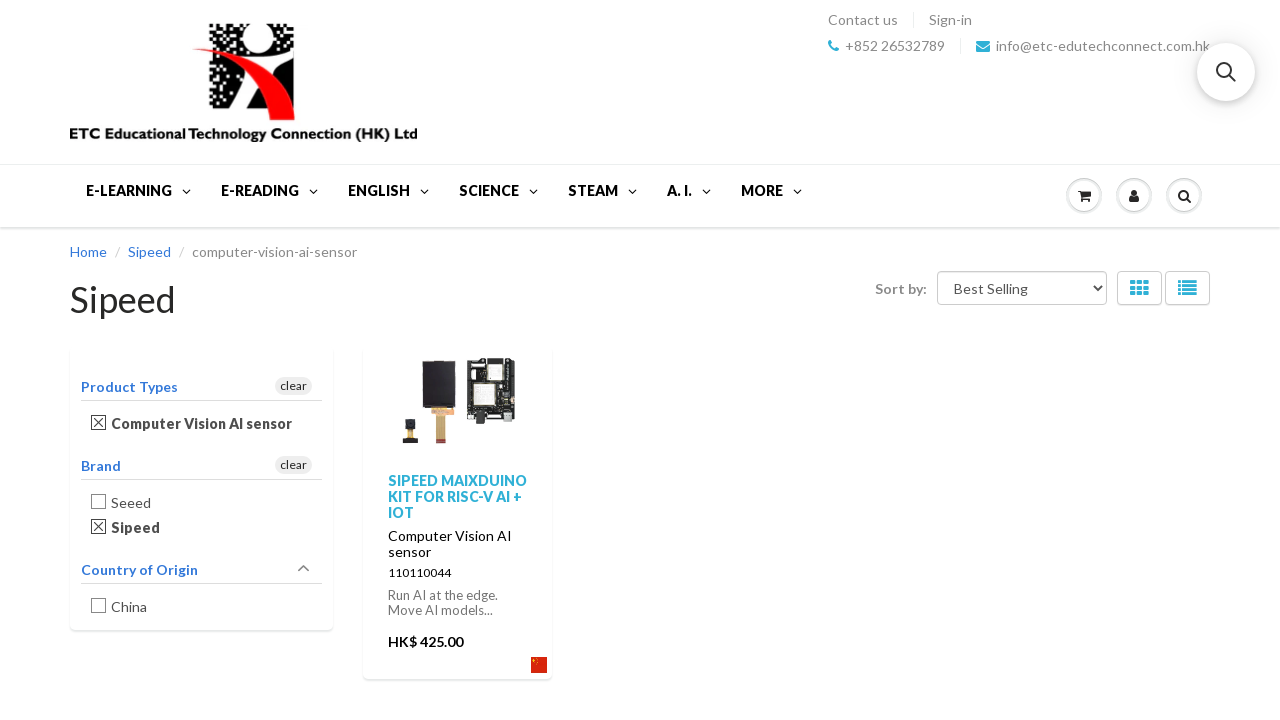

--- FILE ---
content_type: text/html; charset=utf-8
request_url: https://www.etchkshop.com/collections/sipeed/computer-vision-ai-sensor
body_size: 52409
content:
<!doctype html>
<html lang="en" class="noIE">
  <head>





    
        <link href="[data-uri]" rel="stylesheet" id="ecom-global-css"/>
    
    

          <style id="ecom-custom-css">
            .ecom-collection__product--actions {
    display: none !important;
}

.ecom-collection__product-item:hover .ecom-collection__product--actions {
    display: block !important;
}
          </style>
        

        <script id="ecom-custom-js" async="async">
            
        </script><style>
    .ecom-cart-popup {
        display: grid;
        position: fixed;
        inset: 0;
        z-index: 9999999;
        align-content: center;
        padding: 5px;
        justify-content: center;
        align-items: center;
        justify-items: center;
    }

    .ecom-cart-popup::before {content: ' ';position: absolute;background: #e5e5e5b3;inset: 0;}
    .ecom-ajax-loading{
        cursor:not-allowed;
    pointer-events: none;
    opacity: 0.6;
    }


    #ecom-toast {
    visibility: hidden;
    max-width: 50px;
    min-height: 50px;
    margin: auto;
    background-color: #333;
    color: #fff;
    text-align: center;
    border-radius: 2px;
    position: fixed;
    z-index: 1;
    left: 0;
    right: 0;
    bottom: 30px;
    font-size: 17px;
    display: grid;
    grid-template-columns: 50px auto;
    align-items: center;
    justify-content: start;
    align-content: center;
    justify-items: start;
    }
    #ecom-toast.ecom-toast-show {
    visibility: visible;
    -webkit-animation: ecomFadein 0.5s, ecomExpand 0.5s 0.5s, ecomStay 3s 1s, ecomShrink 0.5s 2s, ecomFadeout 0.5s 2.5s;
    animation: ecomFadein 0.5s, ecomExpand 0.5s 0.5s, ecomStay 3s 1s, ecomShrink 0.5s 4s, ecomFadeout 0.5s 4.5s;
    }
    #ecom-toast #ecom-toast-icon {
    width: 50px;
    height: 100%;
    /* float: left; */
    /* padding-top: 16px; */
    /* padding-bottom: 16px; */
    box-sizing: border-box;
    background-color: #111;
    color: #fff;
    padding: 5px;
    }
    #ecom-toast .ecom-toast-icon-svg {
    width: 100%;
    height: 100%;
    display: block;
    position: relative;
    vertical-align: middle;
    margin: auto;
    text-align: center;
    /* padding: 5px; */
    }
    #ecom-toast #ecom-toast-desc {
    color: #fff;
    padding: 16px;
    overflow: hidden;
    white-space: nowrap;
    }

    @-webkit-keyframes ecomFadein {
    from {
        bottom: 0;
        opacity: 0;
    }
    to {
        bottom: 30px;
        opacity: 1;
    }
    }
    @keyframes fadein {
    from {
        bottom: 0;
        opacity: 0;
    }
    to {
        bottom: 30px;
        opacity: 1;
    }
    }
    @-webkit-keyframes ecomExpand {
    from {
        min-width: 50px;
    }
    to {
        min-width: var(--ecom-max-width);
    }
    }
    @keyframes ecomExpand {
    from {
        min-width: 50px;
    }
    to {
        min-width: var(--ecom-max-width);
    }
    }
    @-webkit-keyframes ecomStay {
    from {
        min-width: var(--ecom-max-width);
    }
    to {
        min-width: var(--ecom-max-width);
    }
    }
    @keyframes ecomStay {
    from {
        min-width: var(--ecom-max-width);
    }
    to {
        min-width: var(--ecom-max-width);
    }
    }
    @-webkit-keyframes ecomShrink {
    from {
        min-width: var(--ecom-max-width);
    }
    to {
        min-width: 50px;
    }
    }
    @keyframes ecomShrink {
    from {
        min-width: var(--ecom-max-width);
    }
    to {
        min-width: 50px;
    }
    }
    @-webkit-keyframes ecomFadeout {
    from {
        bottom: 30px;
        opacity: 1;
    }
    to {
        bottom: 60px;
        opacity: 0;
    }
    }
    @keyframes ecomFadeout {
    from {
        bottom: 30px;
        opacity: 1;
    }
    to {
        bottom: 60px;
        opacity: 0;
    }
    }
    </style>

    <script type="text/javascript" id="ecom-theme-helpers" async="async">
        window.EComposer = window.EComposer || {};
        (function(){this.configs = {"custom_code":{"enable_jquery":true,"custom_css":".ecom-collection__product--actions {\n    display: none !important;\n}\n\n.ecom-collection__product-item:hover .ecom-collection__product--actions {\n    display: block !important;\n}","custom_js":""},"instagram":null};
        
            this.customer = false;
        
            this.routes = {
                domain: 'https://www.etchkshop.com',
                root_url: '/',
                collections_url: '/collections',
                all_products_collection_url: '/collections/all',
                cart_url:'/cart',
                cart_add_url:'/cart/add',
                cart_change_url:'/cart/change',
                cart_clear_url: '/cart/clear',
                cart_update_url: '/cart/update',
                product_recommendations_url: '/recommendations/products'
            };
            this.queryParams = {};
            if (window.location.search.length) {
                new URLSearchParams(window.location.search).forEach((value,key)=>{
                    this.queryParams[key] = value;
                })
            }
            this.money_format = "HK$ {{amount}}",
            this.money_with_currency_format = "HK$ {{amount}}",
            this.formatMoney = function(t, e) {
                function n(t, e) {
                    return void 0 === t ? e : t
                }
                function o(t, e, o, i) {
                    if (e = n(e, 2),
                    o = n(o, ","),
                    i = n(i, "."),
                    isNaN(t) || null == t)
                        return 0;
                    var r = (t = (t / 100).toFixed(e)).split(".");
                    return r[0].replace(/(\d)(?=(\d\d\d)+(?!\d))/g, "$1" + o) + (r[1] ? i + r[1] : "")
                }
                "string" == typeof t && (t = t.replace(".", ""));
                var i = ""
                , r = /\{\{\s*(\w+)\s*\}\}/
                , a = e || this.money_format;
                switch (a.match(r)[1]) {
                case "amount":
                    i = o(t, 2);
                    break;
                case "amount_no_decimals":
                    i = o(t, 0);
                    break;
                case "amount_with_comma_separator":
                    i = o(t, 2, ".", ",");
                    break;
                case "amount_with_space_separator":
                    i = o(t, 2, " ", ",");
                    break;
                case "amount_with_period_and_space_separator":
                    i = o(t, 2, " ", ".");
                    break;
                case "amount_no_decimals_with_comma_separator":
                    i = o(t, 0, ".", ",");
                    break;
                case "amount_no_decimals_with_space_separator":
                    i = o(t, 0, " ");
                    break;
                case "amount_with_apostrophe_separator":
                    i = o(t, 2, "'", ".")
                }
                return a.replace(r, i)
            }
            this.resizeImage = function(t, r) {
                try {
                    if (t.indexOf('cdn.shopify.com') === -1)
                        return t;
                    if (!r || "original" == r ||  "full" == r || "master" == r)
                        return t;
                    var o = t.match(/\.(jpg|jpeg|gif|png|bmp|bitmap|tiff|tif)((\#[0-9a-z\-]+)?(\?v=.*)?)?$/igm);
                    if (null == o)
                        return null;
                    var i = t.split(o[0])
                    , x = o[0];
                    return i[0] + "_" + r + x;
                } catch (o) {
                    return t
                }
            },
            this.getProduct = function(handle){
            if(!handle)
            {
                return false;
            }
            let endpoint = this.routes.root_url + '/products/' + handle + '.js'
            if(window.ECOM_LIVE)
            {
                endpoint = '/shop/builder/ajax/ecom-proxy/products/' + handle;
            }
            return  window.fetch(endpoint,{
                headers: {
                'Content-Type' : 'application/json'
                }
            })
            .then(res=> res.json());

            }
        }).bind(window.EComposer)();
    </script>


<script src="https://cdn.ecomposer.app/vendors/js/jquery.min.js"  crossorigin="anonymous" referrerpolicy="no-referrer"></script><!--Content in content_for_header -->
<!--LayoutHub-Embed--><meta name="layouthub" /><link rel="stylesheet" href="https://fonts.googleapis.com/css?display=swap&family=Lato:100,200,300,400,500,600,700,800,900" /><link rel="stylesheet" type="text/css" href="[data-uri]" media="all">
<!--LH--><!--/LayoutHub-Embed--><!-- "snippets/limespot.liquid" was not rendered, the associated app was uninstalled -->

    <!-- Basic page needs ================================================== -->
    <meta charset="utf-8">
    <meta name="viewport" content="width=device-width, initial-scale=1, maximum-scale=1">

    <!-- Title and description ================================================== -->
    <title>
      Sipeed
       &ndash; tagged "computer-vision-ai-sensor"
      
       &ndash; ETC Educational Technology Connection (HK) Ltd
    </title>

    

    <!-- Product meta ================================================== -->
    
  <meta property="og:type" content="article">
  <meta property="og:title" content="Sipeed">
  
  
  <meta property="og:image" content="http://www.etchkshop.com/cdn/shop/products/maixduino-kit_1_grande.jpg?v=1618147949">
  <meta property="og:image:secure_url" content="//www.etchkshop.com/cdn/shop/products/maixduino-kit_1_grande.jpg?v=1618147949">
  


  <meta property="og:url" content="https://www.etchkshop.com/collections/sipeed/computer-vision-ai-sensor">
  <meta property="og:site_name" content="ETC Educational Technology Connection (HK) Ltd">

    


    <!-- Helpers ================================================== -->
    <link rel="canonical" href="https://www.etchkshop.com/collections/sipeed/computer-vision-ai-sensor">
    <meta name="viewport" content="width=device-width,initial-scale=1">

    
      <link rel="shortcut icon" href="//www.etchkshop.com/cdn/shop/t/62/assets/favicon.png?v=95111043780224072591741875096" type="image/png">
    
    <link href="//www.etchkshop.com/cdn/shop/t/62/assets/apps.css?v=184232048407688104071742406620" rel="stylesheet" type="text/css" media="all" />
    <link href="//www.etchkshop.com/cdn/shop/t/62/assets/style.css?v=97690270131548052681741875464" rel="stylesheet" type="text/css" media="all" />
    <link href="//www.etchkshop.com/cdn/shop/t/62/assets/nav.scss.css?v=67614303480053476301741875464" rel="stylesheet" type="text/css" media="all" />

    
      <link
        rel="stylesheet"
        type="text/css"
        href="//fonts.googleapis.com/css?family=Lato:300,400,700,900"
      >
    
    

    <!-- Header hook for plugins ================================================== -->

    <script>var EWD_ULB_Options = {"Custom_CSS":"              ","Image_Class_List":"lightbox","Image_Selector_List":"","Background_Close":"true","Gallery_Loop":"false","Show_Thumbnails":"none","Start_Autoplay":"false","Autoplay_Interval":"5000","Hide_On_Mobile":["description","thumbnails"],"Min_Height":"0","Min_Width":"0","Transition_Type":"ewd-ulb-no-transition","Top_Right_Controls":["exit"],"Top_Left_Controls":null,"Bottom_Right_Controls":null,"Bottom_Left_Controls":null,"Arrow":"a","Icon_Set":"a","Styling_Title_Font":"","Styling_Title_Font_Size":"","Styling_Title_Font_Color":"","Styling_Description_Font":"","Styling_Description_Font_Size":"","Styling_Description_Font_Color":"","Styling_Arrow_Size":"","Styling_Arrow_Color":"","Styling_Arrow_Background_Color":"","Styling_Arrow_Background_Opacity":"","Styling_Arrow_Background_Hover_Opacity":"","Styling_Icon_Size":"","Styling_Icon_Color":"","Styling_Background_Overlay_Color":"","Styling_Background_Overlay_Opacity":"","Styling_Toolbar_Color":"","Styling_Toolbar_Opacity":"","Styling_Image_Overlay_Color":"","Styling_Image_Overlay_Opacity":"0.2","Styling_Thumbnail_Bar_Color":"","Styling_Thumbnail_Bar_Opacity":"","Styling_Thumbnail_Scroll_Arrow_Color":"","Styling_Active_Thumbnail_Border_Color":"","Shop":"etcshop.myshopify.com","Add_Lightbox":["image_class"]};
</script>
    <script>window.performance && window.performance.mark && window.performance.mark('shopify.content_for_header.start');</script><meta name="facebook-domain-verification" content="2jyqvk74rf17o0umeompnxz9hjr8w7">
<meta name="facebook-domain-verification" content="kk09objnys5434zls183c65tsh4jna">
<meta name="google-site-verification" content="mvOS47bRnS38JTYu1PQ6FP29it7Le3-YzuyAF9wM8qo">
<meta id="shopify-digital-wallet" name="shopify-digital-wallet" content="/2144060/digital_wallets/dialog">
<meta name="shopify-checkout-api-token" content="2b69ceda2a2a0e907834f296cac859e0">
<meta id="in-context-paypal-metadata" data-shop-id="2144060" data-venmo-supported="false" data-environment="production" data-locale="en_US" data-paypal-v4="true" data-currency="HKD">
<link rel="alternate" type="application/atom+xml" title="Feed" href="/collections/sipeed/computer-vision-ai-sensor.atom" />
<link rel="alternate" type="application/json+oembed" href="https://www.etchkshop.com/collections/sipeed/computer-vision-ai-sensor.oembed">
<script async="async" src="/checkouts/internal/preloads.js?locale=en-HK"></script>
<script id="shopify-features" type="application/json">{"accessToken":"2b69ceda2a2a0e907834f296cac859e0","betas":["rich-media-storefront-analytics"],"domain":"www.etchkshop.com","predictiveSearch":true,"shopId":2144060,"locale":"en"}</script>
<script>var Shopify = Shopify || {};
Shopify.shop = "etcshop.myshopify.com";
Shopify.locale = "en";
Shopify.currency = {"active":"HKD","rate":"1.0"};
Shopify.country = "HK";
Shopify.theme = {"name":"ShowTime after customer page edit 27(MHT-dev)","id":149157773569,"schema_name":null,"schema_version":null,"theme_store_id":null,"role":"main"};
Shopify.theme.handle = "null";
Shopify.theme.style = {"id":null,"handle":null};
Shopify.cdnHost = "www.etchkshop.com/cdn";
Shopify.routes = Shopify.routes || {};
Shopify.routes.root = "/";</script>
<script type="module">!function(o){(o.Shopify=o.Shopify||{}).modules=!0}(window);</script>
<script>!function(o){function n(){var o=[];function n(){o.push(Array.prototype.slice.apply(arguments))}return n.q=o,n}var t=o.Shopify=o.Shopify||{};t.loadFeatures=n(),t.autoloadFeatures=n()}(window);</script>
<script id="shop-js-analytics" type="application/json">{"pageType":"collection"}</script>
<script defer="defer" async type="module" src="//www.etchkshop.com/cdn/shopifycloud/shop-js/modules/v2/client.init-shop-cart-sync_BdyHc3Nr.en.esm.js"></script>
<script defer="defer" async type="module" src="//www.etchkshop.com/cdn/shopifycloud/shop-js/modules/v2/chunk.common_Daul8nwZ.esm.js"></script>
<script type="module">
  await import("//www.etchkshop.com/cdn/shopifycloud/shop-js/modules/v2/client.init-shop-cart-sync_BdyHc3Nr.en.esm.js");
await import("//www.etchkshop.com/cdn/shopifycloud/shop-js/modules/v2/chunk.common_Daul8nwZ.esm.js");

  window.Shopify.SignInWithShop?.initShopCartSync?.({"fedCMEnabled":true,"windoidEnabled":true});

</script>
<script>(function() {
  var isLoaded = false;
  function asyncLoad() {
    if (isLoaded) return;
    isLoaded = true;
    var urls = ["https:\/\/requestquote.w3apps.co\/js\/app.js?shop=etcshop.myshopify.com","https:\/\/cdn.shopify.com\/s\/files\/1\/0683\/1371\/0892\/files\/splmn-shopify-prod-August-31.min.js?v=1693985059\u0026shop=etcshop.myshopify.com","https:\/\/shy.elfsight.com\/p\/platform.js?shop=etcshop.myshopify.com","https:\/\/app.layouthub.com\/shopify\/layouthub.js?shop=etcshop.myshopify.com","https:\/\/cdn.recovermycart.com\/scripts\/CartJS_v2.min.js?shop=etcshop.myshopify.com\u0026shop=etcshop.myshopify.com","https:\/\/dashboard.mailerlite.com\/shopify\/3784\/19011?shop=etcshop.myshopify.com","https:\/\/trustbadge.shopclimb.com\/files\/js\/dist\/trustbadge.min.js?shop=etcshop.myshopify.com","https:\/\/shop.ysd.hk\/apps\/sfexpress\/scripts\/script.php?shop=etcshop.myshopify.com","\/\/searchserverapi.com\/widgets\/shopify\/init.js?a=1y5S3N8K0k\u0026shop=etcshop.myshopify.com","https:\/\/dashboard.mailerlite.com\/shopify\/10332\/19011?shop=etcshop.myshopify.com","https:\/\/cdn.hextom.com\/js\/freeshippingbar.js?shop=etcshop.myshopify.com","https:\/\/api-na1.hubapi.com\/scriptloader\/v1\/7417696.js?shop=etcshop.myshopify.com"];
    for (var i = 0; i < urls.length; i++) {
      var s = document.createElement('script');
      s.type = 'text/javascript';
      s.async = true;
      s.src = urls[i];
      var x = document.getElementsByTagName('script')[0];
      x.parentNode.insertBefore(s, x);
    }
  };
  if(window.attachEvent) {
    window.attachEvent('onload', asyncLoad);
  } else {
    window.addEventListener('load', asyncLoad, false);
  }
})();</script>
<script id="__st">var __st={"a":2144060,"offset":28800,"reqid":"b8081ea7-9aa6-41da-b08f-219a2acb8f3d-1768984796","pageurl":"www.etchkshop.com\/collections\/sipeed\/computer-vision-ai-sensor","u":"5b041a361ccd","p":"collection","rtyp":"collection","rid":264007385243};</script>
<script>window.ShopifyPaypalV4VisibilityTracking = true;</script>
<script id="captcha-bootstrap">!function(){'use strict';const t='contact',e='account',n='new_comment',o=[[t,t],['blogs',n],['comments',n],[t,'customer']],c=[[e,'customer_login'],[e,'guest_login'],[e,'recover_customer_password'],[e,'create_customer']],r=t=>t.map((([t,e])=>`form[action*='/${t}']:not([data-nocaptcha='true']) input[name='form_type'][value='${e}']`)).join(','),a=t=>()=>t?[...document.querySelectorAll(t)].map((t=>t.form)):[];function s(){const t=[...o],e=r(t);return a(e)}const i='password',u='form_key',d=['recaptcha-v3-token','g-recaptcha-response','h-captcha-response',i],f=()=>{try{return window.sessionStorage}catch{return}},m='__shopify_v',_=t=>t.elements[u];function p(t,e,n=!1){try{const o=window.sessionStorage,c=JSON.parse(o.getItem(e)),{data:r}=function(t){const{data:e,action:n}=t;return t[m]||n?{data:e,action:n}:{data:t,action:n}}(c);for(const[e,n]of Object.entries(r))t.elements[e]&&(t.elements[e].value=n);n&&o.removeItem(e)}catch(o){console.error('form repopulation failed',{error:o})}}const l='form_type',E='cptcha';function T(t){t.dataset[E]=!0}const w=window,h=w.document,L='Shopify',v='ce_forms',y='captcha';let A=!1;((t,e)=>{const n=(g='f06e6c50-85a8-45c8-87d0-21a2b65856fe',I='https://cdn.shopify.com/shopifycloud/storefront-forms-hcaptcha/ce_storefront_forms_captcha_hcaptcha.v1.5.2.iife.js',D={infoText:'Protected by hCaptcha',privacyText:'Privacy',termsText:'Terms'},(t,e,n)=>{const o=w[L][v],c=o.bindForm;if(c)return c(t,g,e,D).then(n);var r;o.q.push([[t,g,e,D],n]),r=I,A||(h.body.append(Object.assign(h.createElement('script'),{id:'captcha-provider',async:!0,src:r})),A=!0)});var g,I,D;w[L]=w[L]||{},w[L][v]=w[L][v]||{},w[L][v].q=[],w[L][y]=w[L][y]||{},w[L][y].protect=function(t,e){n(t,void 0,e),T(t)},Object.freeze(w[L][y]),function(t,e,n,w,h,L){const[v,y,A,g]=function(t,e,n){const i=e?o:[],u=t?c:[],d=[...i,...u],f=r(d),m=r(i),_=r(d.filter((([t,e])=>n.includes(e))));return[a(f),a(m),a(_),s()]}(w,h,L),I=t=>{const e=t.target;return e instanceof HTMLFormElement?e:e&&e.form},D=t=>v().includes(t);t.addEventListener('submit',(t=>{const e=I(t);if(!e)return;const n=D(e)&&!e.dataset.hcaptchaBound&&!e.dataset.recaptchaBound,o=_(e),c=g().includes(e)&&(!o||!o.value);(n||c)&&t.preventDefault(),c&&!n&&(function(t){try{if(!f())return;!function(t){const e=f();if(!e)return;const n=_(t);if(!n)return;const o=n.value;o&&e.removeItem(o)}(t);const e=Array.from(Array(32),(()=>Math.random().toString(36)[2])).join('');!function(t,e){_(t)||t.append(Object.assign(document.createElement('input'),{type:'hidden',name:u})),t.elements[u].value=e}(t,e),function(t,e){const n=f();if(!n)return;const o=[...t.querySelectorAll(`input[type='${i}']`)].map((({name:t})=>t)),c=[...d,...o],r={};for(const[a,s]of new FormData(t).entries())c.includes(a)||(r[a]=s);n.setItem(e,JSON.stringify({[m]:1,action:t.action,data:r}))}(t,e)}catch(e){console.error('failed to persist form',e)}}(e),e.submit())}));const S=(t,e)=>{t&&!t.dataset[E]&&(n(t,e.some((e=>e===t))),T(t))};for(const o of['focusin','change'])t.addEventListener(o,(t=>{const e=I(t);D(e)&&S(e,y())}));const B=e.get('form_key'),M=e.get(l),P=B&&M;t.addEventListener('DOMContentLoaded',(()=>{const t=y();if(P)for(const e of t)e.elements[l].value===M&&p(e,B);[...new Set([...A(),...v().filter((t=>'true'===t.dataset.shopifyCaptcha))])].forEach((e=>S(e,t)))}))}(h,new URLSearchParams(w.location.search),n,t,e,['guest_login'])})(!0,!0)}();</script>
<script integrity="sha256-4kQ18oKyAcykRKYeNunJcIwy7WH5gtpwJnB7kiuLZ1E=" data-source-attribution="shopify.loadfeatures" defer="defer" src="//www.etchkshop.com/cdn/shopifycloud/storefront/assets/storefront/load_feature-a0a9edcb.js" crossorigin="anonymous"></script>
<script data-source-attribution="shopify.dynamic_checkout.dynamic.init">var Shopify=Shopify||{};Shopify.PaymentButton=Shopify.PaymentButton||{isStorefrontPortableWallets:!0,init:function(){window.Shopify.PaymentButton.init=function(){};var t=document.createElement("script");t.src="https://www.etchkshop.com/cdn/shopifycloud/portable-wallets/latest/portable-wallets.en.js",t.type="module",document.head.appendChild(t)}};
</script>
<script data-source-attribution="shopify.dynamic_checkout.buyer_consent">
  function portableWalletsHideBuyerConsent(e){var t=document.getElementById("shopify-buyer-consent"),n=document.getElementById("shopify-subscription-policy-button");t&&n&&(t.classList.add("hidden"),t.setAttribute("aria-hidden","true"),n.removeEventListener("click",e))}function portableWalletsShowBuyerConsent(e){var t=document.getElementById("shopify-buyer-consent"),n=document.getElementById("shopify-subscription-policy-button");t&&n&&(t.classList.remove("hidden"),t.removeAttribute("aria-hidden"),n.addEventListener("click",e))}window.Shopify?.PaymentButton&&(window.Shopify.PaymentButton.hideBuyerConsent=portableWalletsHideBuyerConsent,window.Shopify.PaymentButton.showBuyerConsent=portableWalletsShowBuyerConsent);
</script>
<script data-source-attribution="shopify.dynamic_checkout.cart.bootstrap">document.addEventListener("DOMContentLoaded",(function(){function t(){return document.querySelector("shopify-accelerated-checkout-cart, shopify-accelerated-checkout")}if(t())Shopify.PaymentButton.init();else{new MutationObserver((function(e,n){t()&&(Shopify.PaymentButton.init(),n.disconnect())})).observe(document.body,{childList:!0,subtree:!0})}}));
</script>
<link id="shopify-accelerated-checkout-styles" rel="stylesheet" media="screen" href="https://www.etchkshop.com/cdn/shopifycloud/portable-wallets/latest/accelerated-checkout-backwards-compat.css" crossorigin="anonymous">
<style id="shopify-accelerated-checkout-cart">
        #shopify-buyer-consent {
  margin-top: 1em;
  display: inline-block;
  width: 100%;
}

#shopify-buyer-consent.hidden {
  display: none;
}

#shopify-subscription-policy-button {
  background: none;
  border: none;
  padding: 0;
  text-decoration: underline;
  font-size: inherit;
  cursor: pointer;
}

#shopify-subscription-policy-button::before {
  box-shadow: none;
}

      </style>

<script>window.performance && window.performance.mark && window.performance.mark('shopify.content_for_header.end');</script>

    <!--[if lt IE 9]> <script src="//html5shiv.googlecode.com/svn/trunk/html5.js" type="text/javascript"></script> <![endif]-->

    

    <script src="//www.etchkshop.com/cdn/shop/t/62/assets/jquery.js?v=157860826145910789271741875225" type="text/javascript"></script>

    <script>
                    var baconMenu = { force_load_jquery: 
                      false}; 
                    baconMenu.menus = [{"handle":"essentials-5092","options":{"max_collections":99999,"max_products":99999,"link_color":"#333","offset":0,"mobile_width":500,"border_color":"#ccc","highlight_color":"#333","background_color":"white","font_size":"1em","animation":"slide","z_index":300,"disable_at_width":0,"layout":"left-to-right","mobile_text_align":"left","padding":30,"vertical_align":"middle","trigger_event":"hover","hover_delay":200,"image_size":80,"show_more_sub_items":true,"more_sub_items_wording":"All","spacing":"normal","image_quality":"large","split_columns":0,"float_columns":false,"sub_item_padding":"normal","top_level_columns":"auto","horizontal_offset":0},"sub_items":{"max_children":0,"items":[]}},{"handle":"phonics-and-more-5091","options":{"max_collections":99999,"max_products":99999,"link_color":"#333","offset":0,"mobile_width":500,"border_color":"#ccc","highlight_color":"#333","background_color":"white","font_size":"1em","animation":"slide","z_index":300,"disable_at_width":0,"layout":"left-to-right","mobile_text_align":"left","padding":30,"vertical_align":"middle","trigger_event":"hover","hover_delay":200,"image_size":80,"show_more_sub_items":true,"more_sub_items_wording":"All","spacing":"normal","image_quality":"large","split_columns":0,"float_columns":false,"sub_item_padding":"normal","top_level_columns":"auto","horizontal_offset":0},"sub_items":{"max_children":0,"items":[]}},{"handle":"early-years-5089","options":{"max_collections":99999,"max_products":99999,"link_color":"#333","offset":0,"mobile_width":500,"border_color":"#ccc","highlight_color":"#333","background_color":"white","font_size":"1em","animation":"slide","z_index":300,"disable_at_width":0,"layout":"left-to-right","mobile_text_align":"left","padding":30,"vertical_align":"middle","trigger_event":"hover","hover_delay":200,"image_size":80,"show_more_sub_items":true,"more_sub_items_wording":"All","spacing":"normal","image_quality":"large","split_columns":0,"float_columns":false,"sub_item_padding":"normal","top_level_columns":"auto","horizontal_offset":0},"sub_items":{"max_children":0,"items":[]}},{"handle":"learning-elearning-5062","options":{"max_collections":99999,"max_products":99999,"link_color":"#333","offset":0,"mobile_width":500,"border_color":"#ccc","highlight_color":"rgb(51, 51, 51)","background_color":"white","font_size":"1em","animation":"slide","z_index":300,"disable_at_width":0,"layout":"top-down","mobile_text_align":"left","padding":30,"vertical_align":"middle","trigger_event":"hover","hover_delay":200,"image_size":80,"show_more_sub_items":true,"more_sub_items_wording":"All","spacing":"normal","image_quality":"large","split_columns":0,"float_columns":false,"sub_item_padding":"normal","top_level_columns":"auto","horizontal_offset":0},"sub_items":{"max_children":0,"items":[]}}];
                    </script><script src='//baconmenu.herokuapp.com/assets/bacon-92dacc0616c05753202adb8777e18bbf.js' async></script><link rel='stylesheet' href='//baconmenu.herokuapp.com/assets/menu/bacon-17dbf3beea867e3ab06d6f22cc055d2a.css'><style></style>
    
<link href="//www.etchkshop.com/cdn/shop/t/62/assets/v3globomenu.css?v=44300892137771315261741875408" rel="stylesheet" type="text/css" media="all">
<script>
  var MenuApp = {
    shop 	: 'etcshop.myshopify.com',
    menu	: "main-menu",
    themeId	: 687,
    menuClass	: 'globomenu-store-687 globomenu globomenu-main globomenu-horizontal globomenu-transition-shift globomenu-items-align-left globomenu-sub-indicators  globomenu-trigger-hover globomenu-responsive globomenu-responsive-collapse ',
    mobileBtn	: '<a class="globomenu-responsive-toggle-687 globomenu-responsive-toggle globomenu-responsive-toggle-content-align-left"><i class="fa fa-bars"></i>Menu</a>',
    linkLists	: {
      
        'main-menu':{
		  title : "Main Menu",
    	  items : ["/"],
    	  names : ["Home"]
      	},
      
        'footer':{
		  title : "Footer",
    	  items : ["/pages/contact-us","/pages/about-us","/policies/terms-of-service","/policies/refund-policy"],
    	  names : ["Contact Us","About Us","Terms of Service","Refund policy"]
      	},
      
        'blog':{
		  title : "Blog",
    	  items : ["/blogs/stem"],
    	  names : ["STEM"]
      	},
      
        'letterland-phonics':{
		  title : "Letterland Phonics",
    	  items : ["/collections/letterland","http://ssreg.letterland.com/","http://www.letterland.com/techsupport","https://drive.google.com/file/d/0B0FXKWu4sQ2hNlV2bWRFWlFlTHc/view","https://drive.google.com/file/d/0B9EZM8lKEHu0a0x1OE9JSkdsUjg/view?usp=sharing","https://drive.google.com/file/d/0B0FXKWu4sQ2hbTFKaVpwWVJwTkE/view?usp=sharing","/pages/letterland-shops"],
    	  names : ["Letterland Products - Child friendly phonics","Activate or Deactive Software","Letterland Software Support","Letterland Teacher Training","Letterland Phonics for Parents","Learning Centres/Private Teachers","Letterland Showroom/Retail stores"]
      	},
      
        'home-starter-sets':{
		  title : "Home Starter Sets",
    	  items : ["/collections/letterland-baby-starter-set","/collections/letterland-phonics-at-home-starter-set"],
    	  names : ["Baby Starter","Phonics At-Home Starter"]
      	},
      
        'beyond-level-0':{
		  title : "Beyond Level 0",
    	  items : [],
    	  names : []
      	},
      
        'phonics-stages':{
		  title : "Phonics Stages",
    	  items : ["/","/"],
    	  names : ["Pre-Phonics","Phonics"]
      	},
      
        'oxford-reading-tree':{
		  title : "Oxford Reading Tree",
    	  items : ["/pages/this-page-is-under-development","/collections/oxford-reading-tree-original-stories","/pages/this-page-is-under-development","/pages/this-page-is-under-development","/pages/this-page-is-under-development","/pages/this-page-is-under-development"],
    	  names : ["ORT Phonic Practise","Stage 1-9 Fiction","Stage 1-9 Non-Fiction","Stage 9-16 Fiction","Stage 9-16 Non-Fiction","Glow-Worm Poetry"]
      	},
      
        'ort-phonic-practise':{
		  title : "OUP",
    	  items : ["http://www.etchkshop.com/collections/oxford-university-press/phonic-practise-series","/collections/oxford-university-press"],
    	  names : ["4-Step Phonic Practise Books","Oxford Reading Tree and TreeTops "]
      	},
      
        'stage-9-16-fiction':{
		  title : "Stage 9-16 Fiction",
    	  items : ["/pages/this-page-is-under-development","/pages/this-page-is-under-development","/pages/this-page-is-under-development","/pages/this-page-is-under-development","/pages/this-page-is-under-development"],
    	  names : ["TreeTops Time Chronicles","TreeTops Fiction","TreeTops Graphic Novel","TreeTops Myths and Legends","TreeTops Classics"]
      	},
      
        'stage-1-9-fiction':{
		  title : "Stage 1-9 Fiction",
    	  items : ["/pages/this-page-is-under-development","/pages/this-page-is-under-development","/pages/this-page-is-under-development","/pages/this-page-is-under-development","/pages/this-page-is-under-development"],
    	  names : ["Wolf Hill","\"Original\" Biff, Chip and Kipper Stories","Snapdragons","Traditional Tales","All Stars"]
      	},
      
        'stage-1-9-non-fiction':{
		  title : "Stage 1-9 Non-Fiction",
    	  items : ["/pages/this-page-is-under-development","/pages/this-page-is-under-development"],
    	  names : ["FireFlies","InFact (New!)"]
      	},
      
        'stage-9-16-non-fiction':{
		  title : "Stage 9-16 Non-Fiction",
    	  items : ["/pages/this-page-is-under-development","/pages/this-page-is-under-development"],
    	  names : ["TreeTops Non-Fiction","InFact (New!)"]
      	},
      
        'primary-and-secondary-school-subjects':{
		  title : "School Subjects",
    	  items : ["/collections/e-learning/creativity+web-tools","/pages/this-page-is-under-development","/pages/this-page-is-under-development","/pages/this-page-is-under-development","/collections/english","/pages/this-page-is-under-development","/pages/this-page-is-under-development","/pages/this-page-is-under-development","/pages/this-page-is-under-development","/pages/this-page-is-under-development"],
    	  names : ["Art and Creativity","Computing","Cross Curriculum","Design & Technology","English","Foreign Language","IB","Liberal Studies","Maths","Science"]
      	},
      
        'english':{
		  title : "English",
    	  items : ["/pages/this-page-is-under-development","/pages/this-page-is-under-development","/pages/this-page-is-under-development","/pages/this-page-is-under-development","/pages/this-page-is-under-development","/pages/this-page-is-under-development"],
    	  names : ["Phonics","Language Support","Reading","Writing","Grammar","Speaking  &  Listening"]
      	},
      
        'resources-for':{
		  title : "Resources for",
    	  items : ["/pages/this-page-is-under-development","/pages/this-page-is-under-development","/pages/this-page-is-under-development","/pages/this-page-is-under-development","/pages/this-page-is-under-development","/pages/this-page-is-under-development","/pages/this-page-is-under-development","/pages/this-page-is-under-development","/pages/this-page-is-under-development","/pages/this-page-is-under-development","/pages/this-page-is-under-development","/pages/this-page-is-under-development","/pages/this-page-is-under-development","/pages/this-page-is-under-development"],
    	  names : ["Argument Mapping & MindMapping","Assessment & Observation","Coding","Flipped Classroom","Elderlies","Global Citizen","Google Apps for Education","Learn to Think","Learn by Making","Learning Through Play","Mobile in Learning","Software/Apps TestBed","Special Educational Needs SEN","Teaching Ideas Books"]
      	},
      
        'science':{
		  title : "Science",
    	  items : ["/pages/this-page-is-under-development","/pages/this-page-is-under-development","/pages/this-page-is-under-development","/pages/this-page-is-under-development","/pages/this-page-is-under-development"],
    	  names : ["Datalogging and Digital Microscope","Primary Science","Biology","Chemistry","Physics and Engineering"]
      	},
      
        'coding':{
		  title : "Coding",
    	  items : ["/pages/this-page-is-under-development","/pages/this-page-is-under-development","/pages/this-page-is-under-development","/pages/this-page-is-under-development","/collections/fischertechnik"],
    	  names : ["Baby Coding","Primary Coding","Apps Creation","Secondary Coding","Robotics"]
      	},
      
        'early-childhood-development':{
		  title : "Early Childhood Development",
    	  items : ["http://www.etchkshop.com/collections/featherstone/practitioners-guides","http://www.etchkshop.com/collections/featherstone/professional-development","http://www.etchkshop.com/collections/featherstone/observation-assessment-planning","http://www.etchkshop.com/collections/featherstone/special-needs","http://www.etchkshop.com/collections/featherstone/transition","/products/key-issues-philosophy-for-children","http://www.etchkshop.com/collections/featherstone/communication-and-language","http://www.etchkshop.com/collections/featherstone/maths","http://www.etchkshop.com/collections/featherstone/literacy","http://www.etchkshop.com/collections/featherstone/understanding-the-world","http://www.etchkshop.com/collections/featherstone/outdoor-learning","http://www.etchkshop.com/collections/featherstone/music"],
    	  names : ["Practioner's Guides","Professional Development","Observation, Assessment, Planning","Special Needs","Transition to Primary Years ","Philosophy for Children","Communication & Language","Mathematics","English","Understanding the World","Outdoor Learning","Music"]
      	},
      
        'fischertechnik-product-groups':{
		  title : "fischertechnik product groups",
    	  items : ["/collections/fischertechnik","/collections/fischertechnik","/collections/fischertechnik","/collections/stem-sets","/collections/training-models","/collections/add-ons"],
    	  names : ["All products","Robotics","STEM Kits","STEM Sets","Training Models","Add-Ons"]
      	},
      
        'mobile-in-learning':{
		  title : "Mobile in Learning",
    	  items : ["/pages/this-page-is-under-development","/pages/this-page-is-under-development","/pages/this-page-is-under-development","/pages/this-page-is-under-development","/pages/this-page-is-under-development"],
    	  names : ["Activboard + Mobile","iPad","Android","Win Tablets ","Google Apps for Education"]
      	},
      
        'activclassroom':{
		  title : "Activclassroom",
    	  items : ["/pages/contact-us","https://www.etchkshop.com/account"],
    	  names : ["Contact us","Sign-in"]
      	},
      
        'activboard':{
		  title : "ActivBoard",
    	  items : ["/pages/this-page-is-under-development","/pages/this-page-is-under-development","/pages/this-page-is-under-development","/pages/this-page-is-under-development"],
    	  names : ["Use with ActivPen","Use  with ActivPen and Finger","Short Throw Projector","Mounting Options"]
      	},
      
        'main-menu-clone':{
		  title : "Main Menu  clone",
    	  items : ["/","/collections/all","/pages/this-page-is-under-development","/collections/letterland","/collections/oxford-reading-tree-original-stories","/collections/dusyma","/collections/fischertechnik","/pages/this-page-is-under-development","/pages/this-page-is-under-development","/pages/this-page-is-under-development","/blogs/news","/pages/contact-us"],
    	  names : ["Home","Catalog","ActivClassroom","Letterland phonics","Oxford Reading Tree","Dusyma","fischertechnik","Gratnell Storage","World Class Brands","Events & Training","Blog","Contact Us"]
      	},
      
        'phonic-games':{
		  title : "Phonic Resources",
    	  items : ["/collections/pre-phonics-phase-1-phonics-1","/collections/letterland","/collections/blending-and-segmenting","/collections/phonic-practise"],
    	  names : ["Pre-Phonics","Letterland Phonics","Blending/ Segmenting","Build Phonic Fluency"]
      	},
      
        'maths':{
		  title : "Maths",
    	  items : ["/"],
    	  names : ["untitled"]
      	},
      
        'learn-by-doing':{
		  title : "Learn Through Play",
    	  items : ["/collections/dusyma","/collections/teach-reading-using-games-trugs","/collections/junior-learning"],
    	  names : ["Dusyma educational toys and games","Teach Reading Using Games","Junior Learning games for english and maths"]
      	},
      
        'dusyma':{
		  title : "Dusyma",
    	  items : ["/collections/dusyma"],
    	  names : ["Dusyma"]
      	},
      
        'learn-to-think':{
		  title : "Learn to Think",
    	  items : ["/products/rationale","/collections/inspiration"],
    	  names : ["Rationale","Inspiration"]
      	},
      
        'publishers':{
		  title : "Publishers",
    	  items : ["/collections/2simple","/collections/brainpop","/collections/crick-software","/collections/kudlian","/collections/inspiration","/collections/mathspace","/collections/promethean","/collections/sumdog","/collections/texthelp","/collections/thinglink"],
    	  names : ["2Simple","BrainPOP","Crick Software","Kudlian","Inspiration","Mathspace","Promethean","Sumdog","TextHelp","ThingLink"]
      	},
      
        'aitle-etc-testbed':{
		  title : "AiTLE-ETC TestBed",
    	  items : ["http://www.aitle.org.hk/?p=2566","/collections/testbed","https://drive.google.com/open?id=0B0FXKWu4sQ2haHVFVWhNREVOb1U&authuser=0"],
    	  names : ["About","TestBed Products","Programme Brochure"]
      	},
      
        'e-learning':{
		  title : "e-Learning 1",
    	  items : ["/collections/e-learning-english","/collections/modern-foreign-languages/mandarin","/collections/modern-foreign-languages","/collections/all-humanities"],
    	  names : ["English ","Mandarin","Modern Foreign Languages","Humanities"]
      	},
      
        'e-learning-2':{
		  title : "e-learning 2",
    	  items : ["/collections/millgate-house-education","/collections/data-harvest","/collections/fischertechnik","/collections/alternative-energy","/collections/all-science","/collections/all-maths","/collections/coding-stem"],
    	  names : ["Science Questions and Thinking","Scientific Investigation - datalogging","Hands-on with Science models","Energy and Environment","Science","Mathematics","Technology"]
      	},
      
        'stem-coding-robotics':{
		  title : "STEM Coding Robotics",
    	  items : ["/collections/bbc-micro-bit","/collections/fischertechnik","/collections/sam-labs","/collections/coding-stem","/collections/thecooltool","/collections/bare-conductive","/collections/art-design-creativity-music"],
    	  names : ["BBC micro:bit +  solutions","fischertechnik STEM curriculum","SAM Labs - Internet of Things IoT Toolkit","Coding + STEM","TheCoolTool Micro-Machines","Bare Conductive - Electric Paint","Art, Design, Creativity, Music"]
      	},
      
        'learning-and-thinking':{
		  title : "Learning and Thinking",
    	  items : ["/collections/learn-think-argue-empathize-and-communicate-well"],
    	  names : ["Learn to Think"]
      	},
      
        'essentials':{
		  title : "Essentials",
    	  items : ["/collections/learn-think-argue-empathize-and-communicate-well","/collections/helpful-tools-and-support","/collections/special-educational-needs-sen","/collections/bloomsbury-publishing"],
    	  names : ["Thinking and Learning","Tools and Support","Special Needs and Learning Support","Educator/Caretaker Books"]
      	},
      
        '1-teaching-resources':{
		  title : "Teaching Resources",
    	  items : ["/collections/a-c-black"],
    	  names : ["A&C Black Education"]
      	},
      
        'request':{
		  title : "Request",
    	  items : ["https://etc.zendesk.com/hc/en-gb/requests/new"],
    	  names : ["Submit a Request"]
      	},
      
        'events':{
		  title : "Products@Events/Projects",
    	  items : [],
    	  names : []
      	},
      
        'early-years':{
		  title : "Early Years 1",
    	  items : ["/collections/bloomsbury-publishing/kindergarten","/collections/dusyma","/collections/junior-learning","/collections/gratnells"],
    	  names : ["Teaching ideas guidebooks","Dusyma educational wooden toys","Junior Learning games for English and Maths","Gratnells Trays"]
      	},
      
        'science-evidence-and-models':{
		  title : "Science Evidence and Models",
    	  items : ["/collections/scientific-investigation-evidence","/collections/scientific-investigation-evidence/microscope","/collections/data-harvest"],
    	  names : ["Science Evidence","Observation - Digital Microscope","Collect Primary Data - datalogging"]
      	},
      
        'coding-with-ready-made-robots':{
		  title : "Coding with Ready made robots",
    	  items : ["/collections/coding-with-beebot-and-bluebot","/collections/tts/probot"],
    	  names : ["BeeBot and BlueBot","Probot"]
      	},
      
        'customer-account-main-menu':{
		  title : "Customer account main menu",
    	  items : ["/","https://shopify.com/2144060/account/orders?locale=en&region_country=HK"],
    	  names : ["Shop","Orders"]
      	}
      
  	}
  };
</script>

<script id="globo-hidden-menu" type="text/html">
<li class="globomenu-item  globomenu-item-level-0 globomenu-item-has-children globomenu-has-submenu-drop globomenu-has-submenu-mega">
                    <a title="e-Learning" class="globomenu-target "><span class="globomenu-target-title globomenu-target-text">e-Learning</span><i class="globomenu-retractor fa fa-times"></i></a><ul class="globomenu-submenu globomenu-submenu-drop globomenu-submenu-type-mega globomenu-submenu-align-full_width"><li class="globomenu-item  globomenu-item-header globomenu-has-submenu-stack globomenu-column globomenu-column-1-5">
                    <a  class="globomenu-target  globomenu-target-empty"><span class="globomenu-target-title globomenu-target-text"></span><i class="globomenu-retractor fa fa-times"></i></a><ul class="globomenu-submenu globomenu-grid-row globomenu-submenu-type-stack"><li class="globomenu-item  gin">
                    <a title="Designed by educators for educators" class="globomenu-target  globomenu-target-with-image globomenu-item-layout-image_left" href="https://www.etchkshop.com/collections/e-learning-content-and-tools"><img class="globomenu-image" src="//www.etchkshop.com/cdn/shop/t/62/assets/menu_img_317_1635130037.png?v=58246085588916058081741875330" alt="Designed by educators for educators"><span class="globomenu-target-title globomenu-target-text">Designed by educators for educators<span class="globomenu-target-description globomenu-target-text">Explore some of the most popular eLearning platforms!</span></span></a></li><li class="globomenu-item  gin">
                    <a title="BrainPOP contents/activities for all subjects" class="globomenu-target  globomenu-target-with-image globomenu-item-layout-image_left" href="https://www.etchkshop.com/collections/brainpop"><img class="globomenu-image" src="//www.etchkshop.com/cdn/shop/t/62/assets/menu_icon_317_1625538810.png?v=152833047935466669721741875269" alt="BrainPOP contents/activities for all subjects"><span class="globomenu-target-title globomenu-target-text">BrainPOP contents/activities for all subjects<span class="globomenu-target-description globomenu-target-text">Academic and non-academic topic movies, activities
Vocabulary and grammar</span></span></a></li></ul></li><li class="globomenu-item  globomenu-item-header globomenu-has-submenu-stack globomenu-column globomenu-column-1-5">
                    <a  class="globomenu-target  globomenu-target-empty"><span class="globomenu-target-title globomenu-target-text"></span><i class="globomenu-retractor fa fa-times"></i></a><ul class="globomenu-submenu globomenu-grid-row globomenu-submenu-type-stack"><li class="globomenu-item  gin">
                    <a title="Nearpod School Edition, U.S." class="globomenu-target  globomenu-target-with-image globomenu-item-layout-image_left" href="https://www.etchkshop.com/collections/e-learning-content-and-tools/products/nearpod-for-education-school-license"><img class="globomenu-image" src="//www.etchkshop.com/cdn/shop/t/62/assets/menu_img_317_1625538398.png?v=11755576055365239641741875317" alt="Nearpod School Edition, U.S."><span class="globomenu-target-title globomenu-target-text">Nearpod School Edition, U.S.</span></a></li><li class="globomenu-item  gin">
                    <a title="Flocabulary, U.S" class="globomenu-target  globomenu-target-with-image globomenu-item-layout-image_left" href="https://www.etchkshop.com/collections/e-learning-content-and-tools/products/flocabulary"><img class="globomenu-image" src="//www.etchkshop.com/cdn/shop/t/62/assets/menu_icon_317_1635063824.png?v=112842113849667078451741875271" alt="Flocabulary, U.S"><span class="globomenu-target-title globomenu-target-text">Flocabulary, U.S<span class="globomenu-target-description globomenu-target-text">Vocabulary building through Raps and Songs, across subjects.</span></span></a></li><li class="globomenu-item  gin">
                    <a title="Edpuzzle Pro, U.S." class="globomenu-target  globomenu-target-with-image globomenu-item-layout-image_left" href="https://www.etchkshop.com/collections/e-learning-content-and-tools/products/edpuzzle"><img class="globomenu-image" src="//www.etchkshop.com/cdn/shop/t/62/assets/menu_img_317_1625550627.png?v=180645132154045829691741875323" alt="Edpuzzle Pro, U.S."><span class="globomenu-target-title globomenu-target-text">Edpuzzle Pro, U.S.</span></a></li><li class="globomenu-item  gin">
                    <a title="Padlet School Backpack, U.S." class="globomenu-target  globomenu-target-with-image globomenu-item-layout-image_left" href="https://www.etchkshop.com/collections/e-learning-content-and-tools/products/padlet"><img class="globomenu-image" src="//www.etchkshop.com/cdn/shop/t/62/assets/menu_img_317_1625551044.jpg?v=14959427533992892751741875324" alt="Padlet School Backpack, U.S."><span class="globomenu-target-title globomenu-target-text">Padlet School Backpack, U.S.</span></a></li></ul></li><li class="globomenu-item  globomenu-item-header globomenu-has-submenu-stack globomenu-column globomenu-column-1-5">
                    <a  class="globomenu-target  globomenu-target-empty"><span class="globomenu-target-title globomenu-target-text"></span><i class="globomenu-retractor fa fa-times"></i></a><ul class="globomenu-submenu globomenu-grid-row globomenu-submenu-type-stack"><li class="globomenu-item  gin">
                    <a title="Kahoot! EDU for School, Norway" class="globomenu-target  globomenu-target-with-image globomenu-item-layout-image_left" href="https://www.etchkshop.com/collections/e-learning-content-and-tools/products/kahoot"><img class="globomenu-image" src="//www.etchkshop.com/cdn/shop/t/62/assets/menu_icon_317_1625539456.png?v=93033628684534092291741875269" alt="Kahoot! EDU for School, Norway"><span class="globomenu-target-title globomenu-target-text">Kahoot! EDU for School, Norway</span></a></li><li class="globomenu-item  gin">
                    <a title="Whiteboard.fi  Premium, Finland" class="globomenu-target  globomenu-target-with-image globomenu-item-layout-image_left" href="https://www.etchkshop.com/collections/e-learning-content-and-tools/products/kahoot-whiteboard-fi"><img class="globomenu-image" src="//www.etchkshop.com/cdn/shop/t/62/assets/menu_img_317_1635051656.png?v=99122305532378368511741875329" alt="Whiteboard.fi  Premium, Finland"><span class="globomenu-target-title globomenu-target-text">Whiteboard.fi  Premium, Finland</span></a></li><li class="globomenu-item  gin">
                    <a title="Wordwall Pro, U.K" class="globomenu-target  globomenu-target-with-image globomenu-item-layout-image_left" href="https://www.etchkshop.com/collections/e-learning-content-and-tools/products/wordwall"><img class="globomenu-image" src="//www.etchkshop.com/cdn/shop/t/62/assets/menu_img_317_1625551140.jpg?v=136417672408309887121741875324" alt="Wordwall Pro, U.K"><span class="globomenu-target-title globomenu-target-text">Wordwall Pro, U.K</span></a></li><li class="globomenu-item  gin">
                    <a title="Seppo Games, Finland" class="globomenu-target  globomenu-target-with-image globomenu-item-layout-image_left" href="https://www.etchkshop.com/collections/e-learning-content-and-tools/products/seppo"><img class="globomenu-image" src="//www.etchkshop.com/cdn/shop/t/62/assets/menu_img_317_1625572952.png?v=28760375364276246821741875324" alt="Seppo Games, Finland"><span class="globomenu-target-title globomenu-target-text">Seppo Games, Finland</span></a></li><li class="globomenu-item  gin">
                    <a title="Classkick Pro for School, U.S." class="globomenu-target  globomenu-target-with-image globomenu-item-layout-image_left" href="https://www.etchkshop.com/collections/e-learning-content-and-tools/products/classkick"><img class="globomenu-image" src="//www.etchkshop.com/cdn/shop/t/62/assets/menu_img_317_1625541971.jpg?v=32696833670122590991741875319" alt="Classkick Pro for School, U.S."><span class="globomenu-target-title globomenu-target-text">Classkick Pro for School, U.S.</span></a></li></ul></li><li class="globomenu-item  globomenu-item-header globomenu-has-submenu-stack globomenu-column globomenu-column-1-5">
                    <a  class="globomenu-target  globomenu-target-empty"><span class="globomenu-target-title globomenu-target-text"></span><i class="globomenu-retractor fa fa-times"></i></a><ul class="globomenu-submenu globomenu-grid-row globomenu-submenu-type-stack"><li class="globomenu-item  gin">
                    <a title="Formative Partner Plan, U.S." class="globomenu-target  globomenu-target-with-image globomenu-item-layout-image_left" href="https://www.etchkshop.com/collections/formative/products/formative"><img class="globomenu-image" src="//www.etchkshop.com/cdn/shop/t/62/assets/menu_icon_317_1644146180.png?v=167830400916302532661741875275" alt="Formative Partner Plan, U.S."><span class="globomenu-target-title globomenu-target-text">Formative Partner Plan, U.S.</span></a></li><li class="globomenu-item  gin">
                    <a title="Explain Everything, U.S" class="globomenu-target  globomenu-target-with-image globomenu-item-layout-image_left" href="https://www.etchkshop.com/collections/e-learning-content-and-tools/products/explain-everything-collaborative-whiteboard"><img class="globomenu-image" src="//www.etchkshop.com/cdn/shop/t/62/assets/menu_img_317_1625539043.png?v=15044715578279738811741875318" alt="Explain Everything, U.S"><span class="globomenu-target-title globomenu-target-text">Explain Everything, U.S</span></a></li><li class="globomenu-item  gin">
                    <a title="Seesaw for Schools, U.S." class="globomenu-target  globomenu-target-with-image globomenu-item-layout-image_left" href="https://www.etchkshop.com/collections/e-learning-content-and-tools/products/seesaw-for-schools"><img class="globomenu-image" src="//www.etchkshop.com/cdn/shop/t/62/assets/menu_img_317_1625539105.png?v=121910564352576852201741875318" alt="Seesaw for Schools, U.S."><span class="globomenu-target-title globomenu-target-text">Seesaw for Schools, U.S.</span></a></li></ul></li></ul></li><li class="globomenu-item  globomenu-item-level-0 globomenu-item-has-children globomenu-has-submenu-drop globomenu-has-submenu-mega">
                    <a title="English" class="globomenu-target "><span class="globomenu-target-title globomenu-target-text">English</span><i class="globomenu-retractor fa fa-times"></i></a><ul class="globomenu-submenu globomenu-submenu-drop globomenu-submenu-type-mega globomenu-submenu-align-full_width"><li class="globomenu-item  globomenu-item-header globomenu-has-submenu-stack globomenu-column globomenu-column-1-5">
                    <a title="Letterland Phonics" class="globomenu-target " href="/"><span class="globomenu-target-title globomenu-target-text">Letterland Phonics</span><i class="globomenu-retractor fa fa-times"></i></a><ul class="globomenu-submenu globomenu-grid-row globomenu-submenu-type-stack"><li class="globomenu-item  gin">
                    <a title="Letterland Phonics, U.K." class="globomenu-target  globomenu-target-with-image globomenu-item-layout-image_left" href="https://www.etchkshop.com/collections/letterland"><img class="globomenu-image" src="//www.etchkshop.com/cdn/shop/t/62/assets/menu_icon_317_1571580846.png?v=107131201823842834511741875262" alt="Letterland Phonics, U.K."><span class="globomenu-target-title globomenu-target-text">Letterland Phonics, U.K.</span></a></li><li class="globomenu-item  gin">
                    <a title="Letterland Phonics Online, U.K." class="globomenu-target  globomenu-target-with-image globomenu-item-layout-image_left" href="https://www.etchkshop.com/collections/letterland/products/letterland-phonics-online"><img class="globomenu-image" src="//www.etchkshop.com/cdn/shop/t/62/assets/menu_icon_317_1600575484.gif?v=38060158203681316591741875267" alt="Letterland Phonics Online, U.K."><span class="globomenu-target-title globomenu-target-text">Letterland Phonics Online, U.K.<span class="globomenu-target-description globomenu-target-text">Meet the Letterlanders and explore 370 animations in one place.      
Phonics Games, Phonics Readers, Teacher Toolkit full of supporting resources.</span></span></a></li><li class="globomenu-item  gin">
                    <a title="Search for Letterland Learning centres / private teachers for your child" class="globomenu-target " href="/pages/course-providers"><span class="globomenu-target-title globomenu-target-text">Search for Letterland Learning centres / private teachers for your child</span></a></li><li class="globomenu-item  gin">
                    <a title="Letterland retail and online stores" class="globomenu-target " href="https://www.etchkshop.com/pages/letterland-shops"><span class="globomenu-target-title globomenu-target-text">Letterland retail and online stores</span></a></li><li class="globomenu-item  gin">
                    <a title="Letterland phonics teacher training" class="globomenu-target " href="https://drive.google.com/file/d/0B0FXKWu4sQ2hNlV2bWRFWlFlTHc/view"><span class="globomenu-target-title globomenu-target-text">Letterland phonics teacher training</span></a></li><li class="globomenu-item  gin">
                    <a title="Activate or deactivate software" class="globomenu-target " href="http://ssreg.letterland.com/"><span class="globomenu-target-title globomenu-target-text">Activate or deactivate software</span></a></li><li class="globomenu-item  gin">
                    <a title="Software support" class="globomenu-target " href="http://www.letterland.com/techsupport"><span class="globomenu-target-title globomenu-target-text">Software support</span></a></li></ul></li><li class="globomenu-item  globomenu-item-header globomenu-has-submenu-stack globomenu-column globomenu-column-1-5">
                    <a title="Phonics Step-by-Step" class="globomenu-target " href="/"><span class="globomenu-target-title globomenu-target-text">Phonics Step-by-Step</span><i class="globomenu-retractor fa fa-times"></i></a><ul class="globomenu-submenu globomenu-grid-row globomenu-submenu-type-stack"><li class="globomenu-item  gin">
                    <a title="Pre-phonics" class="globomenu-target " href="/collections/pre-phonics-phase-1-phonics-1"><span class="globomenu-target-title globomenu-target-text">Pre-phonics<span class="globomenu-target-description globomenu-target-text">Getting ready for phonics (age 1- 2.5)</span></span></a></li><li class="globomenu-item  gin">
                    <a title="Letterland phonics teaching scheme, U.K." class="globomenu-target " href="/collections/letterland"><span class="globomenu-target-title globomenu-target-text">Letterland phonics teaching scheme, U.K.</span></a></li><li class="globomenu-item  gin">
                    <a title="Phonic blending and segmenting" class="globomenu-target " href="/collections/blending-and-segmenting"><span class="globomenu-target-title globomenu-target-text">Phonic blending and segmenting</span></a></li><li class="globomenu-item  gin">
                    <a title="Trugs Phonics practise and assessment card games, UK" class="globomenu-target " href="https://www.etchkshop.com/collections/teach-reading-using-games-trugs"><span class="globomenu-target-title globomenu-target-text">Trugs Phonics practise and assessment card games, UK</span></a></li><li class="globomenu-item  gin">
                    <a title="Phonic Books, U.K." class="globomenu-target  globomenu-target-with-image globomenu-item-layout-image_left" href="https://www.etchkshop.com/collections/phonicbooks"><img class="globomenu-image" src="//www.etchkshop.com/cdn/shop/t/62/assets/menu_img_317_1594003854.png?v=146020898046601676671741875302" alt="Phonic Books, U.K."><span class="globomenu-target-title globomenu-target-text">Phonic Books, U.K.<span class="globomenu-target-description globomenu-target-text">Structured phonic readers for all, especially the catch-up readers</span></span></a></li><li class="globomenu-item  gin">
                    <a title="Read with Phonics:  4 steps Oxford Reading Tree phonic practise books, UK" class="globomenu-target " href="https://www.etchkshop.com/collections/oxford-university-press/phonic-practise-series"><span class="globomenu-target-title globomenu-target-text">Read with Phonics:  4 steps Oxford Reading Tree phonic practise books, UK</span></a></li><li class="globomenu-item  gin">
                    <a title="Read with Phonics: Oxford Reading Tree Traditional Tales, U.K." class="globomenu-target  globomenu-target-with-image globomenu-item-layout-image_left" href="https://www.etchkshop.com/collections/oxford-university-press/oxford-reading-tree-traditional-tales"><img class="globomenu-image" src="//www.etchkshop.com/cdn/shop/t/62/assets/menu_icon_317_1572194303.jpg?v=104861778879596597891741875265" alt="Read with Phonics: Oxford Reading Tree Traditional Tales, U.K."><span class="globomenu-target-title globomenu-target-text">Read with Phonics: Oxford Reading Tree Traditional Tales, U.K.</span></a></li><li class="globomenu-item  gin">
                    <a title="Phonics 常見問題 FAQ (in Chinese only)" class="globomenu-target  globomenu-target-with-icon globomenu-item-layout-icon_left globomenu-item-layout-icon_left globomenu-target-with-icon globomenu-item-layout-icon_left" href="https://phonics.zendesk.com/hc/zh-tw"><i class="globomenu-icon fa fa-arrow-right"></i><span class="globomenu-target-title globomenu-target-text">Phonics 常見問題 FAQ (in Chinese only)</span></a></li></ul></li><li class="globomenu-item  globomenu-item-header globomenu-has-submenu-stack globomenu-column globomenu-column-1-5">
                    <a title="Engage in English" class="globomenu-target " href="/"><span class="globomenu-target-title globomenu-target-text">Engage in English</span><i class="globomenu-retractor fa fa-times"></i></a><ul class="globomenu-submenu globomenu-grid-row globomenu-submenu-type-stack"><li class="globomenu-item  gin">
                    <a title="Hands-on Manipulates/Games" class="globomenu-target  globomenu-target-with-image globomenu-item-layout-image_left" href="/collections/english-language-games"><img class="globomenu-image" src="//www.etchkshop.com/cdn/shop/t/62/assets/menu_img_317_1571670214.jpg?v=29655657314679946401741875286" alt="Hands-on Manipulates/Games"><span class="globomenu-target-title globomenu-target-text">Hands-on Manipulates/Games<span class="globomenu-target-description globomenu-target-text">Card games, toys, blocks</span></span></a></li><li class="globomenu-item  gin">
                    <a title="e-Learning" class="globomenu-target " href="/collections/e-learning-english"><span class="globomenu-target-title globomenu-target-text">e-Learning<span class="globomenu-target-description globomenu-target-text">Online platform, Apps, and installed software</span></span></a></li><li class="globomenu-item  gin">
                    <a title="Teaching Ideas Books and Worksheets" class="globomenu-target " href="/collections/bloomsbury-publishing"><span class="globomenu-target-title globomenu-target-text">Teaching Ideas Books and Worksheets<span class="globomenu-target-description globomenu-target-text">Teacher's guides, dictionaries, copymasters and more</span></span></a></li></ul></li><li class="globomenu-item  globomenu-item-header globomenu-has-submenu-stack globomenu-column globomenu-column-1-5">
                    <a title="Oxford Reading Tree, UK" class="globomenu-target " href="/"><span class="globomenu-target-title globomenu-target-text">Oxford Reading Tree, UK</span><i class="globomenu-retractor fa fa-times"></i></a><ul class="globomenu-submenu globomenu-grid-row globomenu-submenu-type-stack"><li class="globomenu-item  gin">
                    <a title="Oxford Reading Tree, U.K." class="globomenu-target  globomenu-target-with-image" href="/collections/oxford-university-press"><img class="globomenu-image" src="//www.etchkshop.com/cdn/shop/t/62/assets/globomenu3171513043083.jpg?v=4889645905958227421741875185" alt="Oxford Reading Tree, U.K."><span class="globomenu-target-title globomenu-target-text">Oxford Reading Tree, U.K.<span class="globomenu-target-description globomenu-target-text">Fiction, non-fiction, phonic practise</span></span></a></li><li class="globomenu-item  gin">
                    <a title="Topic-based, paired fiction and non-fiction" class="globomenu-target  globomenu-target-with-image globomenu-item-layout-image_left" href="https://www.etchkshop.com/collections/oxford-university-press/explore"><img class="globomenu-image" src="//www.etchkshop.com/cdn/shop/t/62/assets/menu_img_317_1572191272.jpg?v=46554649116629299231741875296" alt="Topic-based, paired fiction and non-fiction"><span class="globomenu-target-title globomenu-target-text">Topic-based, paired fiction and non-fiction<span class="globomenu-target-description globomenu-target-text">Language-rich, STEM ready.   Designed for Read with Phonics.</span></span></a></li></ul></li><li class="globomenu-item  globomenu-item-header globomenu-has-submenu-stack globomenu-column globomenu-column-1-5">
                    <a title="Grammar, Vocabularies" class="globomenu-target "><span class="globomenu-target-title globomenu-target-text">Grammar, Vocabularies</span><i class="globomenu-retractor fa fa-times"></i></a><ul class="globomenu-submenu globomenu-grid-row globomenu-submenu-type-stack"><li class="globomenu-item  gin">
                    <a title="BrainPOP ELL, U.S." class="globomenu-target  globomenu-target-with-image globomenu-item-layout-image_left" href="https://www.etchkshop.com/collections/brainpop/products/brainpop-esl"><img class="globomenu-image" src="//www.etchkshop.com/cdn/shop/t/62/assets/menu_img_317_1600573657.png?v=167408267363467700981741875305" alt="BrainPOP ELL, U.S."><span class="globomenu-target-title globomenu-target-text">BrainPOP ELL, U.S.<span class="globomenu-target-description globomenu-target-text">90 structured grammar lessons, 3 movies per lesson (grammar, vocabulary, context) , quizzes, mind mapping. interactive activities,</span></span></a></li></ul></li></ul></li><li class="globomenu-item  globomenu-item-level-0 globomenu-item-has-children globomenu-has-submenu-drop globomenu-has-submenu-mega">
                    <a title="STEM" class="globomenu-target "><span class="globomenu-target-title globomenu-target-text">STEM</span><i class="globomenu-retractor fa fa-times"></i></a><ul class="globomenu-submenu globomenu-submenu-drop globomenu-submenu-type-mega globomenu-submenu-align-full_width"><li class="globomenu-item  globomenu-item-header globomenu-has-submenu-stack globomenu-column globomenu-column-1-5">
                    <a title="STEM providers" class="globomenu-target "><span class="globomenu-target-title globomenu-target-text">STEM providers</span><i class="globomenu-retractor fa fa-times"></i></a><ul class="globomenu-submenu globomenu-grid-row globomenu-submenu-type-stack"><li class="globomenu-item  gin">
                    <a title="TTS BeeBot/BlueBot, U.K." class="globomenu-target  globomenu-target-with-image globomenu-item-layout-image_left" href="https://www.etchkshop.com/collections/tts"><img class="globomenu-image" src="//www.etchkshop.com/cdn/shop/t/62/assets/menu_img_317_1571746946.jpg?v=119708185647351725371741875292" alt="TTS BeeBot/BlueBot, U.K."><span class="globomenu-target-title globomenu-target-text">TTS BeeBot/BlueBot, U.K.<span class="globomenu-target-description globomenu-target-text">Explore with the first Robot!</span></span></a></li><li class="globomenu-item  gin">
                    <a title="Robo Wunderkind, Austria" class="globomenu-target  globomenu-target-with-image globomenu-item-layout-image_left" href="https://www.etchkshop.com/collections/robo-wunderkind"><img class="globomenu-image" src="//www.etchkshop.com/cdn/shop/t/62/assets/menu_img_317_1608637802.png?v=47689232655225311101741875306" alt="Robo Wunderkind, Austria"><span class="globomenu-target-title globomenu-target-text">Robo Wunderkind, Austria<span class="globomenu-target-description globomenu-target-text">Build, Code, Play, Storytelling</span></span></a></li><li class="globomenu-item  gin">
                    <a title="SAM Labs, U.K." class="globomenu-target  globomenu-target-with-image globomenu-item-layout-image_left" href="https://www.etchkshop.com/collections/sam-labs"><img class="globomenu-image" src="//www.etchkshop.com/cdn/shop/t/62/assets/menu_img_317_1614785472.png?v=12859424151369449941741875315" alt="SAM Labs, U.K."><span class="globomenu-target-title globomenu-target-text">SAM Labs, U.K.<span class="globomenu-target-description globomenu-target-text">Code, Create, Investigate 
Flow-based and Blockly with wireless bluetooth I/O blocks
Complete STEAM and Coding lessons/courses</span></span></a></li><li class="globomenu-item  gin">
                    <a title="OSMO coding, U.S." class="globomenu-target  globomenu-target-with-image globomenu-item-layout-image_left" href="https://www.etchkshop.com/collections/osmo"><img class="globomenu-image" src="//www.etchkshop.com/cdn/shop/t/62/assets/menu_img_317_1608903330.png?v=31017141800004610051741875308" alt="OSMO coding, U.S."><span class="globomenu-target-title globomenu-target-text">OSMO coding, U.S.</span></a></li></ul></li><li class="globomenu-item  globomenu-item-header globomenu-has-submenu-stack globomenu-column globomenu-column-1-5">
                    <a title="STEM providers" class="globomenu-target "><span class="globomenu-target-title globomenu-target-text">STEM providers</span><i class="globomenu-retractor fa fa-times"></i></a><ul class="globomenu-submenu globomenu-grid-row globomenu-submenu-type-stack"><li class="globomenu-item  gin">
                    <a title="fischertechnik STEM kits, Germany" class="globomenu-target  globomenu-target-with-image globomenu-item-layout-image_left" href="https://www.etchkshop.com/collections/fischertechnik"><img class="globomenu-image" src="//www.etchkshop.com/cdn/shop/t/62/assets/menu_img_317_1638712046.jpeg?v=83277818081888353651741875335" alt="fischertechnik STEM kits, Germany"><span class="globomenu-target-title globomenu-target-text">fischertechnik STEM kits, Germany<span class="globomenu-target-description globomenu-target-text">from Simple Machine, to fuel cell car, to Industry 4.0, frischertechnik is also ready for micro:bit, Sam Labs, Scratch 3.0, Arduino, Raspberry Pi, IoT, Industry 4.0 and more</span></span></a></li><li class="globomenu-item  gin">
                    <a title="Makey Makey, U.S." class="globomenu-target  globomenu-target-with-image globomenu-item-layout-image_left" href="https://www.etchkshop.com/collections/joy-labz/products/makey-makey"><img class="globomenu-image" src="//www.etchkshop.com/cdn/shop/t/62/assets/menu_icon_317_1614826529.png?v=100225210883663567401741875268" alt="Makey Makey, U.S."><span class="globomenu-target-title globomenu-target-text">Makey Makey, U.S.<span class="globomenu-target-description globomenu-target-text">Make countless inventions!  Banana piano, game controllers ....</span></span></a></li><li class="globomenu-item  gin">
                    <a title="pi-top [4], UK" class="globomenu-target  globomenu-target-with-image globomenu-item-layout-image_left" href="https://www.etchkshop.com/collections/pi-top"><img class="globomenu-image" src="//www.etchkshop.com/cdn/shop/t/62/assets/menu_img_317_1629041066.png?v=157200404484122069501741875328" alt="pi-top [4], UK"><span class="globomenu-target-title globomenu-target-text">pi-top [4], UK<span class="globomenu-target-description globomenu-target-text">Your Raspberry Pi 4 supercharged:   the go-anywhere do-anything computer!</span></span></a></li></ul></li><li class="globomenu-item  globomenu-item-header globomenu-has-submenu-stack globomenu-column globomenu-column-1-5">
                    <a title="Micro:bit and more" class="globomenu-target "><span class="globomenu-target-title globomenu-target-text">Micro:bit and more</span><i class="globomenu-retractor fa fa-times"></i></a><ul class="globomenu-submenu globomenu-grid-row globomenu-submenu-type-stack"><li class="globomenu-item  gin">
                    <a title="Hong Kong students sharing at BETT Show London 2018, 2019, 2020" class="globomenu-target  globomenu-target-with-image globomenu-item-layout-image_left" href="https://www.etchkshop.com/pages/hong-kong-students-at-bett-show-london"><img class="globomenu-image" src="//www.etchkshop.com/cdn/shop/t/62/assets/menu_img_317_1642142595.png?v=179256025463293221891741875335" alt="Hong Kong students sharing at BETT Show London 2018, 2019, 2020"><span class="globomenu-target-title globomenu-target-text">Hong Kong students sharing at BETT Show London 2018, 2019, 2020<span class="globomenu-target-description globomenu-target-text">See the excellent presentation by our Hong Kong students at the world's largest Educational Technology show - BETT London.</span></span></a></li><li class="globomenu-item  gin">
                    <a title="BBC micro:bit, lesson packs and resources" class="globomenu-target  globomenu-target-with-image globomenu-item-layout-image_left" href="https://www.etchkshop.com/collections/bbc-micro-bit"><img class="globomenu-image" src="//www.etchkshop.com/cdn/shop/t/62/assets/menu_img_317_1606742522.jpg?v=10589636263557093171741875305" alt="BBC micro:bit, lesson packs and resources"><span class="globomenu-target-title globomenu-target-text">BBC micro:bit, lesson packs and resources</span></a></li><li class="globomenu-item  gin">
                    <a title="Air:bit and Hover:bit , Norway" class="globomenu-target  globomenu-target-with-image globomenu-item-layout-image_left" href="https://www.etchkshop.com/collections/makekit"><img class="globomenu-image" src="//www.etchkshop.com/cdn/shop/t/62/assets/menu_img_317_1614781659.png?v=20709181272032152621741875314" alt="Air:bit and Hover:bit , Norway"><span class="globomenu-target-title globomenu-target-text">Air:bit and Hover:bit , Norway<span class="globomenu-target-description globomenu-target-text">Land, Water, Air with micro:bit!</span></span></a></li><li class="globomenu-item  gin">
                    <a title="fischertechnik STEM 2 for the BBC micro:bit" class="globomenu-target  globomenu-target-with-image globomenu-item-layout-image_left" href="https://www.etchkshop.com/collections/bbc-micro-bit/products/bbc-micro-bit-fischertechnik-stem"><img class="globomenu-image" src="//www.etchkshop.com/cdn/shop/t/62/assets/menu_img_317_1614219593.png?v=173408631850577140111741875313" alt="fischertechnik STEM 2 for the BBC micro:bit"><span class="globomenu-target-title globomenu-target-text">fischertechnik STEM 2 for the BBC micro:bit<span class="globomenu-target-description globomenu-target-text">智能家居/ 社區/ 遊樂場
full online guide, code, video</span></span></a></li><li class="globomenu-item  gin">
                    <a title="STEM + Coding:  Highlight products" class="globomenu-target  globomenu-target-with-image globomenu-item-layout-image_left" href="/collections/coding-stem"><img class="globomenu-image" src="//www.etchkshop.com/cdn/shop/t/62/assets/menu_img_317_1571563451.png?v=93270720004108908551741875282" alt="STEM + Coding:  Highlight products"><span class="globomenu-target-title globomenu-target-text">STEM + Coding:  Highlight products<span class="globomenu-target-description globomenu-target-text">A quick selection of popular solutions from kindergarten to post secondary.    Ideal for home and learning centres as well.</span></span></a></li></ul></li><li class="globomenu-item  globomenu-item-header globomenu-has-submenu-stack globomenu-column globomenu-column-1-5">
                    <a title="STEAM tools/materials" class="globomenu-target "><span class="globomenu-target-title globomenu-target-text">STEAM tools/materials</span><i class="globomenu-retractor fa fa-times"></i></a><ul class="globomenu-submenu globomenu-grid-row globomenu-submenu-type-stack"><li class="globomenu-item  gin">
                    <a title="CoolTools Mini-Machines, Austria" class="globomenu-target  globomenu-target-with-image globomenu-item-layout-image_left" href="https://www.etchkshop.com/collections/thecooltool"><img class="globomenu-image" src="//www.etchkshop.com/cdn/shop/t/62/assets/menu_icon_317_1632813069.jpg?v=49288394949733427101741875270" alt="CoolTools Mini-Machines, Austria"><span class="globomenu-target-title globomenu-target-text">CoolTools Mini-Machines, Austria<span class="globomenu-target-description globomenu-target-text">Creative woodwork and metalwork</span></span></a></li><li class="globomenu-item  gin">
                    <a title="Chibitronics Paper Circuit sticker" class="globomenu-target  globomenu-target-with-image globomenu-item-layout-image_left" href="https://www.etchkshop.com/collections/chibitronics"><img class="globomenu-image" src="//www.etchkshop.com/cdn/shop/t/62/assets/menu_img_317_1609052453.png?v=9021644739301482221741875309" alt="Chibitronics Paper Circuit sticker"><span class="globomenu-target-title globomenu-target-text">Chibitronics Paper Circuit sticker<span class="globomenu-target-description globomenu-target-text">Where electronics meets arts!</span></span></a></li><li class="globomenu-item  gin">
                    <a title="Bare Conductive - Conductive Paint, U.K." class="globomenu-target  globomenu-target-with-image globomenu-item-layout-image_left" href="https://www.etchkshop.com/collections/bare-conductive"><img class="globomenu-image" src="//www.etchkshop.com/cdn/shop/t/62/assets/menu_img_317_1612231084.jpg?v=39811290045822685181741875312" alt="Bare Conductive - Conductive Paint, U.K."><span class="globomenu-target-title globomenu-target-text">Bare Conductive - Conductive Paint, U.K.<span class="globomenu-target-description globomenu-target-text">Express yourself electronically!</span></span></a></li><li class="globomenu-item  gin">
                    <a title="e-Textile" class="globomenu-target  globomenu-target-with-image globomenu-item-layout-image_left" href="https://www.etchkshop.com/collections/kitronik/sewable-electronics"><img class="globomenu-image" src="//www.etchkshop.com/cdn/shop/t/62/assets/menu_img_317_1612230955.jpg?v=149467846461173946581741875312" alt="e-Textile"><span class="globomenu-target-title globomenu-target-text">e-Textile</span></a></li><li class="globomenu-item  gin">
                    <a title="fischerTiP, Germany" class="globomenu-target  globomenu-target-with-image globomenu-item-layout-image_left" href="https://www.etchkshop.com/collections/fischer-tip"><img class="globomenu-image" src="//www.etchkshop.com/cdn/shop/t/62/assets/menu_img_317_1609084421.jpg?v=179393412158372730631741875309" alt="fischerTiP, Germany"><span class="globomenu-target-title globomenu-target-text">fischerTiP, Germany<span class="globomenu-target-description globomenu-target-text">Colourful Potato Starch craft for ages 3+</span></span></a></li><li class="globomenu-item  gin">
                    <a title="Dusyma Knüpferli soft construction materials, Germany" class="globomenu-target  globomenu-target-with-image globomenu-item-layout-image_left" href="https://www.etchkshop.com/collections/dusyma/soft-construction-materials"><img class="globomenu-image" src="//www.etchkshop.com/cdn/shop/t/62/assets/menu_img_317_1571574947.jpeg?v=91485424316661193481741875284" alt="Dusyma Knüpferli soft construction materials, Germany"><span class="globomenu-target-title globomenu-target-text">Dusyma Knüpferli soft construction materials, Germany</span></a></li></ul></li><li class="globomenu-item  globomenu-item-header globomenu-has-submenu-stack globomenu-column globomenu-column-1-5">
                    <a title="Scientific Investigations" class="globomenu-target "><span class="globomenu-target-title globomenu-target-text">Scientific Investigations</span><i class="globomenu-retractor fa fa-times"></i></a><ul class="globomenu-submenu globomenu-grid-row globomenu-submenu-type-stack"><li class="globomenu-item  gin">
                    <a title="Data Harvest Primary Science datalogging, U.K." class="globomenu-target  globomenu-target-with-image globomenu-item-layout-image_left" href="https://www.etchkshop.com/collections/data-harvest"><img class="globomenu-image" src="//www.etchkshop.com/cdn/shop/t/62/assets/menu_img_317_1571573290.png?v=148465747311820651641741875283" alt="Data Harvest Primary Science datalogging, U.K."><span class="globomenu-target-title globomenu-target-text">Data Harvest Primary Science datalogging, U.K.</span></a></li><li class="globomenu-item  gin">
                    <a title="Data Harvest Secondary Science Datalogging, U.K." class="globomenu-target  globomenu-target-with-image globomenu-item-layout-image_left" href="https://www.etchkshop.com/collections/data-harvest"><img class="globomenu-image" src="//www.etchkshop.com/cdn/shop/t/62/assets/menu_img_317_1571573446.png?v=98178594971367612111741875283" alt="Data Harvest Secondary Science Datalogging, U.K."><span class="globomenu-target-title globomenu-target-text">Data Harvest Secondary Science Datalogging, U.K.</span></a></li><li class="globomenu-item  gin">
                    <a title="XinaBox micro:bit datalogging, U.K." class="globomenu-target  globomenu-target-with-image globomenu-item-layout-image_left" href="/collections/xinabox"><img class="globomenu-image" src="//www.etchkshop.com/cdn/shop/t/62/assets/menu_img_317_1615685646.jpeg?v=7039939308175991761741875315" alt="XinaBox micro:bit datalogging, U.K."><span class="globomenu-target-title globomenu-target-text">XinaBox micro:bit datalogging, U.K.<span class="globomenu-target-description globomenu-target-text">Records environmental data, save to a microSD card / to an IoT platform, geo-tagged with GPS coordinates, date & time.</span></span></a></li><li class="globomenu-item  gin">
                    <a title="SmartMicroscope iGo2, U.S." class="globomenu-target  globomenu-target-with-image globomenu-item-layout-image_left" href="https://www.etchkshop.com/collections/smartschool-systems"><img class="globomenu-image" src="//www.etchkshop.com/cdn/shop/t/62/assets/menu_img_317_1571573511.jpg?v=75257059270837437271741875283" alt="SmartMicroscope iGo2, U.S."><span class="globomenu-target-title globomenu-target-text">SmartMicroscope iGo2, U.S.<span class="globomenu-target-description globomenu-target-text">Connect 3 iPhone/iPad/Android to view & record images and video.</span></span></a></li></ul></li></ul></li><li class="globomenu-item  globomenu-item-level-0 globomenu-item-has-children globomenu-has-submenu-drop globomenu-has-submenu-mega">
                    <a title="AI - Artificial Intelligence" class="globomenu-target "><span class="globomenu-target-title globomenu-target-text">AI - Artificial Intelligence</span><i class="globomenu-retractor fa fa-times"></i></a><ul class="globomenu-submenu globomenu-submenu-drop globomenu-submenu-type-mega globomenu-submenu-align-full_width"><li class="globomenu-item  globomenu-item-header globomenu-has-submenu-stack globomenu-column globomenu-column-1-5">
                    <a title="Create in AI Competition" class="globomenu-target "><span class="globomenu-target-title globomenu-target-text">Create in AI Competition</span><i class="globomenu-retractor fa fa-times"></i></a><ul class="globomenu-submenu globomenu-grid-row globomenu-submenu-type-stack"><li class="globomenu-item  gin">
                    <a title="Codeavours AI and Coding International Competition" class="globomenu-target  globomenu-target-with-image globomenu-item-layout-image_left" href="https://codeavour.org/"><img class="globomenu-image" src="//www.etchkshop.com/cdn/shop/t/62/assets/menu_img_317_1638602850.jpeg?v=176519695542613927561741875331" alt="Codeavours AI and Coding International Competition"><span class="globomenu-target-title globomenu-target-text">Codeavours AI and Coding International Competition<span class="globomenu-target-description globomenu-target-text">Deadline: 31 Jan 2022

Projects are to be submitted in PictoBlox.</span></span></a></li><li class="globomenu-item  gin">
                    <a title="fischertechnik + AI competition" class="globomenu-target  globomenu-target-with-image globomenu-item-layout-image_left" href="https://www.etchkshop.com/collections/ai/products/mu-vision-sensor-3"><img class="globomenu-image" src="//www.etchkshop.com/cdn/shop/t/62/assets/menu_icon_317_1638614115.jpeg?v=17349649753096510661741875273" alt="fischertechnik + AI competition"><span class="globomenu-target-title globomenu-target-text">fischertechnik + AI competition<span class="globomenu-target-description globomenu-target-text">Forthcoming competition, based on fischertechnik, MU vision sensor, mecanum wheels   Detaiis to be annouced in January 2022</span></span></a></li></ul></li><li class="globomenu-item  globomenu-item-header globomenu-has-submenu-stack globomenu-column globomenu-column-1-5">
                    <a title="Beginning AI" class="globomenu-target "><span class="globomenu-target-title globomenu-target-text">Beginning AI</span><i class="globomenu-retractor fa fa-times"></i></a><ul class="globomenu-submenu globomenu-grid-row globomenu-submenu-type-stack"><li class="globomenu-item  gin">
                    <a title="PictoBlox AI" class="globomenu-target  globomenu-target-with-image globomenu-item-layout-image_left" href="https://www.etchkshop.com/collections/ai/products/pictoblox"><img class="globomenu-image" src="//www.etchkshop.com/cdn/shop/t/62/assets/menu_img_317_1638601317.png?v=120968938129064716731741875330" alt="PictoBlox AI"><span class="globomenu-target-title globomenu-target-text">PictoBlox AI<span class="globomenu-target-description globomenu-target-text">Scratch 3.0 based, with specialized AI, IoT, datalogging extensions</span></span></a></li><li class="globomenu-item  gin">
                    <a title="Quarky AI robot" class="globomenu-target  globomenu-target-with-image globomenu-item-layout-image_left" href="https://www.etchkshop.com/collections/ai/products/quarky-ai-kits"><img class="globomenu-image" src="//www.etchkshop.com/cdn/shop/t/62/assets/menu_icon_317_1638601514.jpeg?v=150881821450314036531741875271" alt="Quarky AI robot"><span class="globomenu-target-title globomenu-target-text">Quarky AI robot<span class="globomenu-target-description globomenu-target-text">Designed to work with PictoBlox AI</span></span></a></li></ul></li><li class="globomenu-item  globomenu-item-header globomenu-has-submenu-stack globomenu-column globomenu-column-1-5">
                    <a title="Deep Learning for All" class="globomenu-target "><span class="globomenu-target-title globomenu-target-text">Deep Learning for All</span><i class="globomenu-retractor fa fa-times"></i></a><ul class="globomenu-submenu globomenu-grid-row globomenu-submenu-type-stack"><li class="globomenu-item  gin">
                    <a title="AlphAI learning Robot" class="globomenu-target  globomenu-target-with-image globomenu-item-layout-image_left" href="https://www.etchkshop.com/collections/ai/products/alpha-ai"><img class="globomenu-image" src="//www.etchkshop.com/cdn/shop/t/62/assets/menu_img_317_1638604899.png?v=79350966821714026381741875331" alt="AlphAI learning Robot"><span class="globomenu-target-title globomenu-target-text">AlphAI learning Robot<span class="globomenu-target-description globomenu-target-text">AlphAI Deep Learning:     Experiment Supervised and Reinforcement Learning, visualize and manipulate neural network</span></span></a></li><li class="globomenu-item  gin">
                    <a title="AI teacher training" class="globomenu-target  globomenu-target-with-image globomenu-item-layout-image_left" href="https://www.etchkshop.com/collections/ai/products/teaching-artificial-intelligence-to-a-young-public"><img class="globomenu-image" src="//www.etchkshop.com/cdn/shop/t/62/assets/menu_icon_317_1638605118.jpeg?v=147039558918214257421741875273" alt="AI teacher training"><span class="globomenu-target-title globomenu-target-text">AI teacher training<span class="globomenu-target-description globomenu-target-text">3 hour Zoom workshop:   Teaching Artificial Intelligence to a young public</span></span></a></li><li class="globomenu-item  gin">
                    <a title="AI Robo Race Activity Guide" class="globomenu-target  globomenu-target-with-image globomenu-item-layout-image_left" href="https://issuu.com/etchongkong/docs/activity_-_robot_race_v4_-_en"><img class="globomenu-image" src="//www.etchkshop.com/cdn/shop/t/62/assets/menu_icon_317_1638627906.png?v=52677176538013896791741875275" alt="AI Robo Race Activity Guide"><span class="globomenu-target-title globomenu-target-text">AI Robo Race Activity Guide</span></a></li></ul></li><li class="globomenu-item  globomenu-item-header globomenu-has-submenu-stack globomenu-column globomenu-column-1-5">
                    <a title="AI and Robots" class="globomenu-target "><span class="globomenu-target-title globomenu-target-text">AI and Robots</span><i class="globomenu-retractor fa fa-times"></i></a><ul class="globomenu-submenu globomenu-grid-row globomenu-submenu-type-stack"><li class="globomenu-item  gin">
                    <a title="Zumi AI self driving car" class="globomenu-target  globomenu-target-with-image globomenu-item-layout-image_left" href="https://www.etchkshop.com/collections/ai/products/zumi"><img class="globomenu-image" src="//www.etchkshop.com/cdn/shop/t/62/assets/menu_img_317_1638613077.png?v=54678238695765529971741875332" alt="Zumi AI self driving car"><span class="globomenu-target-title globomenu-target-text">Zumi AI self driving car<span class="globomenu-target-description globomenu-target-text">AI Self-Driving Car, programme in Blockly and Python on Jupyter Notebook</span></span></a></li><li class="globomenu-item  gin">
                    <a title="Brittle Robot Dog" class="globomenu-target  globomenu-target-with-image globomenu-item-layout-image_left" href="https://www.etchkshop.com/collections/ai/products/bittle-bionic-open-source-robot-dog"><img class="globomenu-image" src="//www.etchkshop.com/cdn/shop/t/62/assets/menu_img_317_1638613414.png?v=76507334036083943581741875332" alt="Brittle Robot Dog"><span class="globomenu-target-title globomenu-target-text">Brittle Robot Dog<span class="globomenu-target-description globomenu-target-text">Ideal to work with AI vision sensor</span></span></a></li><li class="globomenu-item  gin">
                    <a title="pi-top {4] Robotics" class="globomenu-target  globomenu-target-with-image globomenu-item-layout-image_left" href="https://www.etchkshop.com/collections/pi-top"><img class="globomenu-image" src="//www.etchkshop.com/cdn/shop/t/62/assets/menu_icon_317_1638614390.png?v=31409280956542204201741875273" alt="pi-top {4] Robotics"><span class="globomenu-target-title globomenu-target-text">pi-top {4] Robotics<span class="globomenu-target-description globomenu-target-text">Python, Raspberry Pi 4, Machine Learning, Edge Impulse, Microsoft Bot, Lobe.ai  and more</span></span></a></li></ul></li><li class="globomenu-item  globomenu-item-header globomenu-has-submenu-stack globomenu-column globomenu-column-1-5">
                    <a title="Collect AI data" class="globomenu-target "><span class="globomenu-target-title globomenu-target-text">Collect AI data</span><i class="globomenu-retractor fa fa-times"></i></a><ul class="globomenu-submenu globomenu-grid-row globomenu-submenu-type-stack"><li class="globomenu-item  gin">
                    <a title="MU Vision Sensor 3" class="globomenu-target  globomenu-target-with-image globomenu-item-layout-image_left" href="https://www.etchkshop.com/collections/ai/products/mu-vision-sensor-3"><img class="globomenu-image" src="//www.etchkshop.com/cdn/shop/t/62/assets/menu_img_317_1638627536.png?v=180621181995266175261741875334" alt="MU Vision Sensor 3"><span class="globomenu-target-title globomenu-target-text">MU Vision Sensor 3<span class="globomenu-target-description globomenu-target-text">Designed to detect multiple algorithms at the same time.  (Most other AI vision camera must switch mode to detect different algorithms)</span></span></a></li><li class="globomenu-item  gin">
                    <a title="Huskylens Pro" class="globomenu-target  globomenu-target-with-image globomenu-item-layout-image_left" href="https://www.etchkshop.com/collections/ai/products/huskylens-pro"><img class="globomenu-image" src="//www.etchkshop.com/cdn/shop/t/62/assets/menu_icon_317_1638625566.png?v=44491863993616181841741875274" alt="Huskylens Pro"><span class="globomenu-target-title globomenu-target-text">Huskylens Pro<span class="globomenu-target-description globomenu-target-text">AI Vision sensor</span></span></a></li><li class="globomenu-item  gin">
                    <a title="Wio Terminal" class="globomenu-target  globomenu-target-with-image globomenu-item-layout-image_left" href="https://www.etchkshop.com/collections/ai/products/wio-terminal"><img class="globomenu-image" src="//www.etchkshop.com/cdn/shop/t/62/assets/menu_icon_317_1638626048.png?v=58826850422173424101741875274" alt="Wio Terminal"><span class="globomenu-target-title globomenu-target-text">Wio Terminal<span class="globomenu-target-description globomenu-target-text">Run TinyML for common sensors, beyond just computer vision, to create AI models for deployment</span></span></a></li></ul></li></ul></li><li class="globomenu-item  globomenu-item-level-0 globomenu-item-has-children globomenu-has-submenu-drop globomenu-has-submenu-mega">
                    <a title="Whole School/ Family" class="globomenu-target "><span class="globomenu-target-title globomenu-target-text">Whole School/ Family</span><i class="globomenu-retractor fa fa-times"></i></a><ul class="globomenu-submenu globomenu-submenu-drop globomenu-submenu-type-mega globomenu-submenu-align-full_width"><li class="globomenu-item  globomenu-item-header globomenu-has-submenu-stack globomenu-column globomenu-column-1-5">
                    <a title="Learning Games" class="globomenu-target "><span class="globomenu-target-title globomenu-target-text">Learning Games</span><i class="globomenu-retractor fa fa-times"></i></a><ul class="globomenu-submenu globomenu-grid-row globomenu-submenu-type-stack"><li class="globomenu-item  gin">
                    <a title="Gigamac, France" class="globomenu-target  globomenu-target-with-image globomenu-item-layout-image_left" href="https://www.etchkshop.com/collections/gigamic/products/panic-lab"><img class="globomenu-image" src="//www.etchkshop.com/cdn/shop/t/62/assets/menu_img_317_1628389481.jpeg?v=178302372415354374581741875325" alt="Gigamac, France"><span class="globomenu-target-title globomenu-target-text">Gigamac, France<span class="globomenu-target-description globomenu-target-text">Logic, problem solving, all very challenging!</span></span></a></li><li class="globomenu-item  gin">
                    <a title="Dusyma - Learning through playing, Germany" class="globomenu-target  globomenu-target-with-image globomenu-item-layout-image_left" href="https://www.etchkshop.com/collections/dusyma"><img class="globomenu-image" src="//www.etchkshop.com/cdn/shop/t/62/assets/menu_img_317_1628389823.jpeg?v=94715459848966774901741875325" alt="Dusyma - Learning through playing, Germany"><span class="globomenu-target-title globomenu-target-text">Dusyma - Learning through playing, Germany<span class="globomenu-target-description globomenu-target-text">Sensory perception, Spatial thinking, language skills, etc</span></span></a></li><li class="globomenu-item  gin">
                    <a title="Junior Learning, U.K." class="globomenu-target  globomenu-target-with-image globomenu-item-layout-image_left" href="https://www.etchkshop.com/collections/junior-learning"><img class="globomenu-image" src="//www.etchkshop.com/cdn/shop/t/62/assets/menu_img_317_1628390399.jpeg?v=119705254707083427721741875327" alt="Junior Learning, U.K."><span class="globomenu-target-title globomenu-target-text">Junior Learning, U.K.<span class="globomenu-target-description globomenu-target-text">Learning Games/activities English, Junior Maths, , Primary Science, Social Emotional</span></span></a></li><li class="globomenu-item  gin">
                    <a title="OSMO, U.S." class="globomenu-target  globomenu-target-with-image globomenu-item-layout-image_left" href="https://www.etchkshop.com/collections/osmo"><img class="globomenu-image" src="//www.etchkshop.com/cdn/shop/t/62/assets/menu_img_317_1628390296.jpeg?v=99884193744168346791741875326" alt="OSMO, U.S."><span class="globomenu-target-title globomenu-target-text">OSMO, U.S.<span class="globomenu-target-description globomenu-target-text">OSMO Little Genius Starter kit, Genius Kit, Brilliant Kit, Coding kit ...</span></span></a></li></ul></li><li class="globomenu-item  globomenu-item-header globomenu-has-submenu-stack globomenu-column globomenu-column-1-5">
                    <a title="Cross curricular" class="globomenu-target "><span class="globomenu-target-title globomenu-target-text">Cross curricular</span><i class="globomenu-retractor fa fa-times"></i></a><ul class="globomenu-submenu globomenu-grid-row globomenu-submenu-type-stack"><li class="globomenu-item  gin">
                    <a title="Think, Learn, Build Empathy, Argue, Social Emotional Learning" class="globomenu-target  globomenu-target-with-image globomenu-item-layout-image_left" href="https://www.etchkshop.com/collections/learn-think-argue-empathize-and-communicate-well"><img class="globomenu-image" src="//www.etchkshop.com/cdn/shop/t/62/assets/menu_img_317_1628390186.jpeg?v=102943484411711206001741875326" alt="Think, Learn, Build Empathy, Argue, Social Emotional Learning"><span class="globomenu-target-title globomenu-target-text">Think, Learn, Build Empathy, Argue, Social Emotional Learning<span class="globomenu-target-description globomenu-target-text">Essential soft skills to shape our very dear young people.</span></span></a></li><li class="globomenu-item  gin">
                    <a title="Reference Guides for Principals and Teachers" class="globomenu-target  globomenu-target-with-icon globomenu-item-layout-icon_left globomenu-item-layout-icon_left globomenu-target-with-icon globomenu-item-layout-icon_left" href="https://www.etchkshop.com/collections/bloomsbury-publishing"><i class="globomenu-icon fa fa-book"></i><span class="globomenu-target-title globomenu-target-text">Reference Guides for Principals and Teachers<span class="globomenu-target-description globomenu-target-text">Particularly for children age 0-7.  Also useful to parents</span></span></a></li><li class="globomenu-item  gin">
                    <a title="Teacher training/ student course" class="globomenu-target  globomenu-target-with-icon globomenu-item-layout-icon_left globomenu-item-layout-icon_left globomenu-target-with-icon globomenu-item-layout-icon_left" href="https://www.etchkshop.com/collections/etc-course"><i class="globomenu-icon fa fa-commenting-o"></i><span class="globomenu-target-title globomenu-target-text">Teacher training/ student course</span></a></li><li class="globomenu-item  gin">
                    <a title="Structural Learning, U.K." class="globomenu-target  globomenu-target-with-image globomenu-item-layout-image_left" href="https://www.etchkshop.com/collections/learn-think-argue-empathize-and-communicate-well/products/structural-learning-kit"><img class="globomenu-image" src="//www.etchkshop.com/cdn/shop/t/62/assets/menu_icon_317_1571830551.jpg?v=3552955982411549061741875263" alt="Structural Learning, U.K."><span class="globomenu-target-title globomenu-target-text">Structural Learning, U.K.<span class="globomenu-target-description globomenu-target-text">Organize ideas visually and think critically</span></span></a></li></ul></li><li class="globomenu-item  globomenu-item-header globomenu-has-submenu-stack globomenu-column globomenu-column-1-5">
                    <a title="Storage" class="globomenu-target " href="https://www.etchkshop.com/collections/classroom-storage"><span class="globomenu-target-title globomenu-target-text">Storage</span><i class="globomenu-retractor fa fa-times"></i></a><ul class="globomenu-submenu globomenu-grid-row globomenu-submenu-type-stack"><li class="globomenu-item  gin">
                    <a title="Gratnells Micro:bit storage, U.K" class="globomenu-target  globomenu-target-with-image globomenu-item-layout-image_left" href="https://www.etchkshop.com/collections/bbc-micro-bit/products/gratnells-micro-bit-smartcase"><img class="globomenu-image" src="//www.etchkshop.com/cdn/shop/t/62/assets/menu_img_317_1625543420.jpg?v=49321955659009714521741875321" alt="Gratnells Micro:bit storage, U.K"><span class="globomenu-target-title globomenu-target-text">Gratnells Micro:bit storage, U.K</span></a></li><li class="globomenu-item  gin">
                    <a title="Gratnells MakerSpace Trolley, U.K." class="globomenu-target  globomenu-target-with-image globomenu-item-layout-image_left" href="https://www.etchkshop.com/collections/gratnells/products/makerspace-trolley"><img class="globomenu-image" src="//www.etchkshop.com/cdn/shop/t/62/assets/menu_icon_317_1625550120.jpg?v=175059616220327268001741875270" alt="Gratnells MakerSpace Trolley, U.K."><span class="globomenu-target-title globomenu-target-text">Gratnells MakerSpace Trolley, U.K.</span></a></li><li class="globomenu-item  gin">
                    <a title="Gratnells Classroom Storage, U.K" class="globomenu-target  globomenu-target-with-image globomenu-item-layout-image_left" href="https://www.etchkshop.com/collections/gratnells"><img class="globomenu-image" src="//www.etchkshop.com/cdn/shop/t/62/assets/menu_img_317_1625543345.jpg?v=67894289220527175281741875320" alt="Gratnells Classroom Storage, U.K"><span class="globomenu-target-title globomenu-target-text">Gratnells Classroom Storage, U.K</span></a></li></ul></li><li class="globomenu-item  globomenu-item-header globomenu-has-submenu-stack globomenu-column globomenu-column-1-5">
                    <a title="Equipments" class="globomenu-target "><span class="globomenu-target-title globomenu-target-text">Equipments</span><i class="globomenu-retractor fa fa-times"></i></a><ul class="globomenu-submenu globomenu-grid-row globomenu-submenu-type-stack"><li class="globomenu-item  gin">
                    <a title="Neat Bar for Zoom/ MS Teams, Norway" class="globomenu-target  globomenu-target-with-image globomenu-item-layout-image_left" href="https://www.etchkshop.com/collections/e-learning-content-and-tools/products/neat-bar-pad"><img class="globomenu-image" src="//www.etchkshop.com/cdn/shop/t/62/assets/menu_img_317_1625544973.jpg?v=137371586883138381711741875322" alt="Neat Bar for Zoom/ MS Teams, Norway"><span class="globomenu-target-title globomenu-target-text">Neat Bar for Zoom/ MS Teams, Norway</span></a></li><li class="globomenu-item  gin">
                    <a title="Round Green Screen, U.S." class="globomenu-target  globomenu-target-with-image globomenu-item-layout-image_left" href="https://www.etchkshop.com/collections/e-learning-content-and-tools/products/round-green-screen"><img class="globomenu-image" src="//www.etchkshop.com/cdn/shop/t/62/assets/menu_img_317_1625544940.jpg?v=128882930404855229491741875322" alt="Round Green Screen, U.S."><span class="globomenu-target-title globomenu-target-text">Round Green Screen, U.S.</span></a></li></ul></li><li class="globomenu-item  globomenu-item-header globomenu-has-submenu-stack globomenu-column globomenu-column-1-5">
                    <a title="Courses/Programmes" class="globomenu-target "><span class="globomenu-target-title globomenu-target-text">Courses/Programmes</span><i class="globomenu-retractor fa fa-times"></i></a><ul class="globomenu-submenu globomenu-grid-row globomenu-submenu-type-stack"><li class="globomenu-item  gin">
                    <a title="Student Courses Search/Listing" class="globomenu-target " href="https://www.etchkshop.com/pages/course-providers"><span class="globomenu-target-title globomenu-target-text">Student Courses Search/Listing<span class="globomenu-target-description globomenu-target-text">Such as Letterland phonics, STEM courses</span></span></a></li><li class="globomenu-item  gin">
                    <a title="ATLE-ETC Testbed Programme" class="globomenu-target  globomenu-target-with-image globomenu-item-layout-image_left" href="https://drive.google.com/file/d/0B0FXKWu4sQ2haHVFVWhNREVOb1U/view?resourcekey=0-CHJMXxFRitQUvttf3yWM_Q"><img class="globomenu-image" src="//www.etchkshop.com/cdn/shop/t/62/assets/menu_img_317_1625544391.png?v=91419805571578167471741875321" alt="ATLE-ETC Testbed Programme"><span class="globomenu-target-title globomenu-target-text">ATLE-ETC Testbed Programme<span class="globomenu-target-description globomenu-target-text">Link to the original brochure</span></span></a></li><li class="globomenu-item  gin">
                    <a title="TestBed Programme 6" class="globomenu-target " href="https://www.etchkshop.com/collections/testbed-6"><span class="globomenu-target-title globomenu-target-text">TestBed Programme 6<span class="globomenu-target-description globomenu-target-text">@fischertechnik + micro:bit + IoT 實體化計劃</span></span></a></li><li class="globomenu-item  gin">
                    <a title="TestBed Programme 5" class="globomenu-target "><span class="globomenu-target-title globomenu-target-text">TestBed Programme 5<span class="globomenu-target-description globomenu-target-text">@SAM Labs 教案 + 教材試用計劃</span></span></a></li></ul></li></ul></li><li class="globomenu-item  globomenu-item-level-0 gin">
                    <a title="Inspirations . Blogs" class="globomenu-target " href="https://www.etchkshop.com/blogs/blog"><span class="globomenu-target-title globomenu-target-text">Inspirations . Blogs</span></a></li></script>

<script src="//www.etchkshop.com/cdn/shop/t/62/assets/v3globomenu.min.js?v=162270735461491561461741875409" type="text/javascript"></script>
<script>MenuApp.init();</script>



    <!-- Start of etchk Zendesk Widget script -->
    <script>
      /*<![CDATA[*/window.zE||(function(e,t,s){var n=window.zE=window.zEmbed=function(){n._.push(arguments)}, a=n.s=e.createElement(t),r=e.getElementsByTagName(t)[0];n.set=function(e){ n.set._.push(e)},n._=[],n.set._=[],a.async=true,a.setAttribute("charset","utf-8"), a.src="https://static.zdassets.com/ekr/asset_composer.js?key="+s, n.t=+new Date,a.type="text/javascript",r.parentNode.insertBefore(a,r)})(document,"script","cb5107e0-e93c-4440-93c1-9ae96e35b474");/*]]>*/
    </script>
    <!-- End of etchk Zendesk Widget script -->

    <div id="shopify-section-filter-menu-settings" class="shopify-section"><style type="text/css">
/*  Filter Menu Color and Image Section CSS */</style>
<link href="//www.etchkshop.com/cdn/shop/t/62/assets/filter-menu.scss.css?v=156419285005683876191741875464" rel="stylesheet" type="text/css" media="all" />
<script src="//www.etchkshop.com/cdn/shop/t/62/assets/filter-menu.js?v=67093498220458906591741875464" type="text/javascript"></script>





</div>

    <!-- "snippets/pagefly-header.liquid" was not rendered, the associated app was uninstalled -->

    <!-- Gem_Page_Header_Script -->
    <!-- "snippets/gem-app-header-scripts.liquid" was not rendered, the associated app was uninstalled -->
    <!-- End_Gem_Page_Header_Script -->

    <!-- "snippets/shogun-head.liquid" was not rendered, the associated app was uninstalled -->
  <!-- BEGIN app block: shopify://apps/ecomposer-builder/blocks/app-embed/a0fc26e1-7741-4773-8b27-39389b4fb4a0 --><!-- DNS Prefetch & Preconnect -->
<link rel="preconnect" href="https://cdn.ecomposer.app" crossorigin>
<link rel="dns-prefetch" href="https://cdn.ecomposer.app">

<link rel="prefetch" href="https://cdn.ecomposer.app/vendors/css/ecom-swiper@11.css" as="style">
<link rel="prefetch" href="https://cdn.ecomposer.app/vendors/js/ecom-swiper@11.0.5.js" as="script">
<link rel="prefetch" href="https://cdn.ecomposer.app/vendors/js/ecom_modal.js" as="script">

<!-- Global CSS --><!--ECOM-EMBED-->
  <style id="ecom-global-css" class="ecom-global-css">/**ECOM-INSERT-CSS**/.ecom-section > div.core__row--columns, .ecom-section>.ecom-inner{max-width: 1200px;}.ecom-column>div.core__column--wrapper, .ec-flex-wp{padding: 20px;}div.core__blocks--body>div.ecom-block.elmspace:not(:first-child), .core__group--body>div.ecom-block.elmspace:not(:first-child), div.core__blocks--body>.ec-flex-wp.elmspace:not(:first-child), .core__blocks>div.ecom-block.elmspace:not(:first-child){margin-top: 20px;}:root{--ecom-global-container-width:1200px;--ecom-global-colunm-gap:20px;--ecom-global-elements-space:20px;--ecom-global-colors-primary:#3366D7;--ecom-global-colors-secondary:#914FA0;--ecom-global-colors-text:#000000;--ecom-global-colors-accent:#000000;--ecom-global-colors-J2dZPzhr:#4F45E5;--ecom-global-typography-h1-font-weight:600;--ecom-global-typography-h1-font-size:72px;--ecom-global-typography-h1-line-height:90px;--ecom-global-typography-h1-letter-spacing:-0.02em;--ecom-global-typography-h2-font-weight:600;--ecom-global-typography-h2-font-size:60px;--ecom-global-typography-h2-line-height:72px;--ecom-global-typography-h2-letter-spacing:-0.02em;--ecom-global-typography-h3-font-weight:600;--ecom-global-typography-h3-font-size:48px;--ecom-global-typography-h3-line-height:60px;--ecom-global-typography-h3-letter-spacing:-0.02em;--ecom-global-typography-h4-font-weight:600;--ecom-global-typography-h4-font-size:36px;--ecom-global-typography-h4-line-height:44px;--ecom-global-typography-h4-letter-spacing:-0.02em;--ecom-global-typography-h5-font-weight:600;--ecom-global-typography-h5-font-size:30px;--ecom-global-typography-h5-line-height:38px;--ecom-global-typography-h6-font-weight:600;--ecom-global-typography-h6-font-size:24px;--ecom-global-typography-h6-line-height:32px;--ecom-global-typography-h7-font-weight:400;--ecom-global-typography-h7-font-size:18px;--ecom-global-typography-h7-line-height:28px;--ecom-global-typography-primary-title:Primary;--ecom-global-typography-secondary-title:Secondary;--ecom-global-typography-text-title:Text;--ecom-global-typography-accent-title:Accent;--ecom-global-typography-1K4t3A-font-family:DM Sans;--ecom-global-typography-1K4t3A-font-size:24px;--ecom-global-typography-1K4t3A-font-weight:500;--ecom-global-typography-1K4t3A-line-height:56px;--ecom-global-typography-A6Mour-title:New Item;--ecom-global-typography-A6Mour-font-family:Space Grotesk;--ecom-global-typography-lR2ofq00-font-weight:600;--ecom-global-typography-lR2ofq00-font-size:40px;--ecom-global-typography-lR2ofq00-font-family:Jost;--ecom-global-typography-lR2ofq00-line-height:66px;--ecom-global-typography-uI04brPm-font-family:Inter;--ecom-global-typography-uI04brPm-font-size:15px;--ecom-global-typography-uI04brPm-line-height:1.5em;--ecom-global-typography-uI04brPm-letter-spacing:0.4px;--ecom-global-typography-B5rLufxR-font-family:Inter;--ecom-global-typography-B5rLufxR-font-size:20px;--ecom-global-typography-B5rLufxR-line-height:1.5em;--ecom-global-typography-B5rLufxR-letter-spacing:0.4px;--ecom-global-typography-B5rLufxR-font-weight:500;--ecom-global-typography-Zf3nddNQ-font-family:Jost;--ecom-global-typography-Zf3nddNQ-font-size:38px;--ecom-global-typography-Zf3nddNQ-font-weight:700;--ecom-global-typography-Zf3nddNQ-line-height:42px;--ecom-global-typography-m5lJMKLv-font-family:Jost;--ecom-global-typography-m5lJMKLv-font-size:16px;--ecom-global-typography-AbgUXj49-font-family:Jost;--ecom-global-typography-AbgUXj49-font-size:18px;--ecom-global-typography-AbgUXj49-font-weight:500;--ecom-global-typography-AbgUXj49-line-height:26px;--ecom-global-typography-vw8dyZaa-font-weight:600;--ecom-global-typography-vw8dyZaa-font-size:20px;--ecom-global-typography-vw8dyZaa-font-family:Jost;--ecom-global-typography-url73nOe-font-weight:400;--ecom-global-typography-url73nOe-font-size:15px;--ecom-global-typography-url73nOe-font-family:Jost;--ecom-global-typography-url73nOe-line-height:24px;--ecom-global-typography-1jIKTb3C-font-family:Be Vietnam Pro;--ecom-global-typography-1jIKTb3C-font-size:14px;--ecom-global-typography-1jIKTb3C-line-height:40px;--ecom-global-typography-92qPb4ne-font-family:Manrope;--ecom-global-typography-92qPb4ne-font-size:13px;--ecom-global-typography-bd3nbbZA-font-family:Inter;--ecom-global-typography-bd3nbbZA-font-size:16px;--ecom-global-typography-bd3nbbZA-font-weight:500;--ecom-global-typography-HH699X-title:New Item;--ecom-global-typography-HH699X-font-family:DM Sans;--ecom-global-typography-HH699X-font-size:16px;--ecom-global-typography-HH699X-font-weight:400;--ecom-global-typography-eMQOf3qg-font-family:DM Sans;--ecom-global-typography-eMQOf3qg-font-size:15px;--ecom-global-typography-eMQOf3qg-font-weight:400;--ecom-global-typography-eMQOf3qg-line-height:24px;}</style>
  <!--/ECOM-EMBED--><!-- Custom CSS & JS --><style id="ecom-custom-css">.ecom-collection__product--actions {
    display: none !important;
}

.ecom-collection__product-item:hover .ecom-collection__product--actions {
    display: block !important;
}</style><script id="ecom-custom-js" async></script><!-- Open Graph Meta Tags for Pages --><!-- Critical Inline Styles -->
<style class="ecom-theme-helper">.ecom-animation{opacity:0}.ecom-animation.animate,.ecom-animation.ecom-animated{opacity:1}.ecom-cart-popup{display:grid;position:fixed;inset:0;z-index:9999999;align-content:center;padding:5px;justify-content:center;align-items:center;justify-items:center}.ecom-cart-popup::before{content:' ';position:absolute;background:#e5e5e5b3;inset:0}.ecom-ajax-loading{cursor:not-allowed;pointer-events:none;opacity:.6}#ecom-toast{visibility:hidden;max-width:50px;height:60px;margin:auto;background-color:#333;color:#fff;text-align:center;border-radius:2px;position:fixed;z-index:1;left:0;right:0;bottom:30px;font-size:17px;display:grid;grid-template-columns:50px auto;align-items:center;justify-content:start;align-content:center;justify-items:start}#ecom-toast.ecom-toast-show{visibility:visible;animation:ecomFadein .5s,ecomExpand .5s .5s,ecomStay 3s 1s,ecomShrink .5s 4s,ecomFadeout .5s 4.5s}#ecom-toast #ecom-toast-icon{width:50px;height:100%;box-sizing:border-box;background-color:#111;color:#fff;padding:5px}#ecom-toast .ecom-toast-icon-svg{width:100%;height:100%;position:relative;vertical-align:middle;margin:auto;text-align:center}#ecom-toast #ecom-toast-desc{color:#fff;padding:16px;overflow:hidden;white-space:nowrap}@media(max-width:768px){#ecom-toast #ecom-toast-desc{white-space:normal;min-width:250px}#ecom-toast{height:auto;min-height:60px}}.ecom__column-full-height{height:100%}@keyframes ecomFadein{from{bottom:0;opacity:0}to{bottom:30px;opacity:1}}@keyframes ecomExpand{from{min-width:50px}to{min-width:var(--ecom-max-width)}}@keyframes ecomStay{from{min-width:var(--ecom-max-width)}to{min-width:var(--ecom-max-width)}}@keyframes ecomShrink{from{min-width:var(--ecom-max-width)}to{min-width:50px}}@keyframes ecomFadeout{from{bottom:30px;opacity:1}to{bottom:60px;opacity:0}}</style>


<!-- EComposer Config Script -->
<script id="ecom-theme-helpers" async>
window.EComposer=window.EComposer||{};(function(){if(!this.configs)this.configs={};this.configs={"custom_code":{"enable_jquery":true,"custom_css":".ecom-collection__product--actions {\n    display: none !important;\n}\n\n.ecom-collection__product-item:hover .ecom-collection__product--actions {\n    display: block !important;\n}","custom_js":""},"instagram":null};this.configs.ajax_cart={enable:false};this.customer=false;this.proxy_path='/apps/ecomposer-visual-page-builder';
this.popupScriptUrl='https://cdn.shopify.com/extensions/019b200c-ceec-7ac9-af95-28c32fd62de8/ecomposer-94/assets/ecom_popup.js';
this.routes={domain:'https://www.etchkshop.com',root_url:'/',collections_url:'/collections',all_products_collection_url:'/collections/all',cart_url:'/cart',cart_add_url:'/cart/add',cart_change_url:'/cart/change',cart_clear_url:'/cart/clear',cart_update_url:'/cart/update',product_recommendations_url:'/recommendations/products'};
this.queryParams={};
if(window.location.search.length){new URLSearchParams(window.location.search).forEach((value,key)=>{this.queryParams[key]=value})}
this.money_format="HK$ {{amount}}";
this.money_with_currency_format="HK$ {{amount}}";
this.currencyCodeEnabled=null;this.abTestingData = [];this.formatMoney=function(t,e){const r=this.currencyCodeEnabled?this.money_with_currency_format:this.money_format;function a(t,e){return void 0===t?e:t}function o(t,e,r,o){if(e=a(e,2),r=a(r,","),o=a(o,"."),isNaN(t)||null==t)return 0;var n=(t=(t/100).toFixed(e)).split(".");return n[0].replace(/(\d)(?=(\d\d\d)+(?!\d))/g,"$1"+r)+(n[1]?o+n[1]:"")}"string"==typeof t&&(t=t.replace(".",""));var n="",i=/\{\{\s*(\w+)\s*\}\}/,s=e||r;switch(s.match(i)[1]){case"amount":n=o(t,2);break;case"amount_no_decimals":n=o(t,0);break;case"amount_with_comma_separator":n=o(t,2,".",",");break;case"amount_with_space_separator":n=o(t,2," ",",");break;case"amount_with_period_and_space_separator":n=o(t,2," ",".");break;case"amount_no_decimals_with_comma_separator":n=o(t,0,".",",");break;case"amount_no_decimals_with_space_separator":n=o(t,0," ");break;case"amount_with_apostrophe_separator":n=o(t,2,"'",".")}return s.replace(i,n)};
this.resizeImage=function(t,e){try{if(!e||"original"==e||"full"==e||"master"==e)return t;if(-1!==t.indexOf("cdn.shopify.com")||-1!==t.indexOf("/cdn/shop/")){var r=t.match(/\.(jpg|jpeg|gif|png|bmp|bitmap|tiff|tif|webp)((\#[0-9a-z\-]+)?(\?v=.*)?)?$/gim);if(null==r)return null;var a=t.split(r[0]),o=r[0];return a[0]+"_"+e+o}}catch(r){return t}return t};
this.getProduct=function(t){if(!t)return!1;let e=("/"===this.routes.root_url?"":this.routes.root_url)+"/products/"+t+".js?shop="+Shopify.shop;return window.ECOM_LIVE&&(e="/shop/builder/ajax/ecom-proxy/products/"+t+"?shop="+Shopify.shop),window.fetch(e,{headers:{"Content-Type":"application/json"}}).then(t=>t.ok?t.json():false)};
const u=new URLSearchParams(window.location.search);if(u.has("ecom-redirect")){const r=u.get("ecom-redirect");if(r){let d;try{d=decodeURIComponent(r)}catch{return}d=d.trim().replace(/[\r\n\t]/g,"");if(d.length>2e3)return;const p=["javascript:","data:","vbscript:","file:","ftp:","mailto:","tel:","sms:","chrome:","chrome-extension:","moz-extension:","ms-browser-extension:"],l=d.toLowerCase();for(const o of p)if(l.includes(o))return;const x=[/<script/i,/<\/script/i,/javascript:/i,/vbscript:/i,/onload=/i,/onerror=/i,/onclick=/i,/onmouseover=/i,/onfocus=/i,/onblur=/i,/onsubmit=/i,/onchange=/i,/alert\s*\(/i,/confirm\s*\(/i,/prompt\s*\(/i,/document\./i,/window\./i,/eval\s*\(/i];for(const t of x)if(t.test(d))return;if(d.startsWith("/")&&!d.startsWith("//")){if(!/^[a-zA-Z0-9\-._~:/?#[\]@!$&'()*+,;=%]+$/.test(d))return;if(d.includes("../")||d.includes("./"))return;window.location.href=d;return}if(!d.includes("://")&&!d.startsWith("//")){if(!/^[a-zA-Z0-9\-._~:/?#[\]@!$&'()*+,;=%]+$/.test(d))return;if(d.includes("../")||d.includes("./"))return;window.location.href="/"+d;return}let n;try{n=new URL(d)}catch{return}if(!["http:","https:"].includes(n.protocol))return;if(n.port&&(parseInt(n.port)<1||parseInt(n.port)>65535))return;const a=[window.location.hostname];if(a.includes(n.hostname)&&(n.href===d||n.toString()===d))window.location.href=d}}
}).bind(window.EComposer)();
if(window.Shopify&&window.Shopify.designMode&&window.top&&window.top.opener){window.addEventListener("load",function(){window.top.opener.postMessage({action:"ecomposer:loaded"},"*")})}
</script>

<!-- Quickview Script -->
<script id="ecom-theme-quickview" async>
window.EComposer=window.EComposer||{};(function(){this.initQuickview=function(){var enable_qv=false;const qv_wrapper_script=document.querySelector('#ecom-quickview-template-html');if(!qv_wrapper_script)return;const ecom_quickview=document.createElement('div');ecom_quickview.classList.add('ecom-quickview');ecom_quickview.innerHTML=qv_wrapper_script.innerHTML;document.body.prepend(ecom_quickview);const qv_wrapper=ecom_quickview.querySelector('.ecom-quickview__wrapper');const ecomQuickview=function(e){let t=qv_wrapper.querySelector(".ecom-quickview__content-data");if(t){let i=document.createRange().createContextualFragment(e);t.innerHTML="",t.append(i),qv_wrapper.classList.add("ecom-open");let c=new CustomEvent("ecom:quickview:init",{detail:{wrapper:qv_wrapper}});document.dispatchEvent(c),setTimeout(function(){qv_wrapper.classList.add("ecom-display")},500),closeQuickview(t)}},closeQuickview=function(e){let t=qv_wrapper.querySelector(".ecom-quickview__close-btn"),i=qv_wrapper.querySelector(".ecom-quickview__content");function c(t){let o=t.target;do{if(o==i||o&&o.classList&&o.classList.contains("ecom-modal"))return;o=o.parentNode}while(o);o!=i&&(qv_wrapper.classList.add("ecom-remove"),qv_wrapper.classList.remove("ecom-open","ecom-display","ecom-remove"),setTimeout(function(){e.innerHTML=""},300),document.removeEventListener("click",c),document.removeEventListener("keydown",n))}function n(t){(t.isComposing||27===t.keyCode)&&(qv_wrapper.classList.add("ecom-remove"),qv_wrapper.classList.remove("ecom-open","ecom-display","ecom-remove"),setTimeout(function(){e.innerHTML=""},300),document.removeEventListener("keydown",n),document.removeEventListener("click",c))}t&&t.addEventListener("click",function(t){t.preventDefault(),document.removeEventListener("click",c),document.removeEventListener("keydown",n),qv_wrapper.classList.add("ecom-remove"),qv_wrapper.classList.remove("ecom-open","ecom-display","ecom-remove"),setTimeout(function(){e.innerHTML=""},300)}),document.addEventListener("click",c),document.addEventListener("keydown",n)};function quickViewHandler(e){e&&e.preventDefault();let t=this;t.classList&&t.classList.add("ecom-loading");let i=t.classList?t.getAttribute("href"):window.location.pathname;if(i){if(window.location.search.includes("ecom_template_id")){let c=new URLSearchParams(location.search);i=window.location.pathname+"?section_id="+c.get("ecom_template_id")}else i+=(i.includes("?")?"&":"?")+"section_id=ecom-default-template-quickview";fetch(i).then(function(e){return 200==e.status?e.text():window.document.querySelector("#admin-bar-iframe")?(404==e.status?alert("Please create Ecomposer quickview template first!"):alert("Have some problem with quickview!"),t.classList&&t.classList.remove("ecom-loading"),!1):void window.open(new URL(i).pathname,"_blank")}).then(function(e){e&&(ecomQuickview(e),setTimeout(function(){t.classList&&t.classList.remove("ecom-loading")},300))}).catch(function(e){})}}
if(window.location.search.includes('ecom_template_id')){setTimeout(quickViewHandler,1000)}
if(enable_qv){const qv_buttons=document.querySelectorAll('.ecom-product-quickview');if(qv_buttons.length>0){qv_buttons.forEach(function(button,index){button.addEventListener('click',quickViewHandler)})}}
}}).bind(window.EComposer)();
</script>

<!-- Quickview Template -->
<script type="text/template" id="ecom-quickview-template-html">
<div class="ecom-quickview__wrapper ecom-dn"><div class="ecom-quickview__container"><div class="ecom-quickview__content"><div class="ecom-quickview__content-inner"><div class="ecom-quickview__content-data"></div></div><span class="ecom-quickview__close-btn"><svg version="1.1" xmlns="http://www.w3.org/2000/svg" width="32" height="32" viewBox="0 0 32 32"><path d="M10.722 9.969l-0.754 0.754 5.278 5.278-5.253 5.253 0.754 0.754 5.253-5.253 5.253 5.253 0.754-0.754-5.253-5.253 5.278-5.278-0.754-0.754-5.278 5.278z" fill="#000000"></path></svg></span></div></div></div>
</script>

<!-- Quickview Styles -->
<style class="ecom-theme-quickview">.ecom-quickview .ecom-animation{opacity:1}.ecom-quickview__wrapper{opacity:0;display:none;pointer-events:none}.ecom-quickview__wrapper.ecom-open{position:fixed;top:0;left:0;right:0;bottom:0;display:block;pointer-events:auto;z-index:100000;outline:0!important;-webkit-backface-visibility:hidden;opacity:1;transition:all .1s}.ecom-quickview__container{text-align:center;position:absolute;width:100%;height:100%;left:0;top:0;padding:0 8px;box-sizing:border-box;opacity:0;background-color:rgba(0,0,0,.8);transition:opacity .1s}.ecom-quickview__container:before{content:"";display:inline-block;height:100%;vertical-align:middle}.ecom-quickview__wrapper.ecom-display .ecom-quickview__content{visibility:visible;opacity:1;transform:none}.ecom-quickview__content{position:relative;display:inline-block;opacity:0;visibility:hidden;transition:transform .1s,opacity .1s;transform:translateX(-100px)}.ecom-quickview__content-inner{position:relative;display:inline-block;vertical-align:middle;margin:0 auto;text-align:left;z-index:999;overflow-y:auto;max-height:80vh}.ecom-quickview__content-data>.shopify-section{margin:0 auto;max-width:980px;overflow:hidden;position:relative;background-color:#fff;opacity:0}.ecom-quickview__wrapper.ecom-display .ecom-quickview__content-data>.shopify-section{opacity:1;transform:none}.ecom-quickview__wrapper.ecom-display .ecom-quickview__container{opacity:1}.ecom-quickview__wrapper.ecom-remove #shopify-section-ecom-default-template-quickview{opacity:0;transform:translateX(100px)}.ecom-quickview__close-btn{position:fixed!important;top:0;right:0;transform:none;background-color:transparent;color:#000;opacity:0;width:40px;height:40px;transition:.25s;z-index:9999;stroke:#fff}.ecom-quickview__wrapper.ecom-display .ecom-quickview__close-btn{opacity:1}.ecom-quickview__close-btn:hover{cursor:pointer}@media screen and (max-width:1024px){.ecom-quickview__content{position:absolute;inset:0;margin:50px 15px;display:flex}.ecom-quickview__close-btn{right:0}}.ecom-toast-icon-info{display:none}.ecom-toast-error .ecom-toast-icon-info{display:inline!important}.ecom-toast-error .ecom-toast-icon-success{display:none!important}.ecom-toast-icon-success{fill:#fff;width:35px}</style>

<!-- Toast Template -->
<script type="text/template" id="ecom-template-html"><!-- BEGIN app snippet: ecom-toast --><div id="ecom-toast"><div id="ecom-toast-icon"><svg xmlns="http://www.w3.org/2000/svg" class="ecom-toast-icon-svg ecom-toast-icon-info" fill="none" viewBox="0 0 24 24" stroke="currentColor"><path stroke-linecap="round" stroke-linejoin="round" stroke-width="2" d="M13 16h-1v-4h-1m1-4h.01M21 12a9 9 0 11-18 0 9 9 0 0118 0z"/></svg>
<svg class="ecom-toast-icon-svg ecom-toast-icon-success" xmlns="http://www.w3.org/2000/svg" viewBox="0 0 512 512"><path d="M256 8C119 8 8 119 8 256s111 248 248 248 248-111 248-248S393 8 256 8zm0 48c110.5 0 200 89.5 200 200 0 110.5-89.5 200-200 200-110.5 0-200-89.5-200-200 0-110.5 89.5-200 200-200m140.2 130.3l-22.5-22.7c-4.7-4.7-12.3-4.7-17-.1L215.3 303.7l-59.8-60.3c-4.7-4.7-12.3-4.7-17-.1l-22.7 22.5c-4.7 4.7-4.7 12.3-.1 17l90.8 91.5c4.7 4.7 12.3 4.7 17 .1l172.6-171.2c4.7-4.7 4.7-12.3 .1-17z"/></svg>
</div><div id="ecom-toast-desc"></div></div><!-- END app snippet --></script><!-- END app block --><!-- BEGIN app block: shopify://apps/frequently-bought/blocks/app-embed-block/b1a8cbea-c844-4842-9529-7c62dbab1b1f --><script>
    window.codeblackbelt = window.codeblackbelt || {};
    window.codeblackbelt.shop = window.codeblackbelt.shop || 'etcshop.myshopify.com';
    </script><script src="//cdn.codeblackbelt.com/widgets/frequently-bought-together/bootstrap.min.js?version=2026012116+0800" async></script>
 <!-- END app block --><!-- BEGIN app block: shopify://apps/globo-mega-menu/blocks/app-embed/7a00835e-fe40-45a5-a615-2eb4ab697b58 -->
<link href="//cdn.shopify.com/extensions/019b6e53-04e2-713c-aa06-5bced6079bf6/menufrontend-304/assets/main-navigation-styles.min.css" rel="stylesheet" type="text/css" media="all" />
<link href="//cdn.shopify.com/extensions/019b6e53-04e2-713c-aa06-5bced6079bf6/menufrontend-304/assets/theme-styles.min.css" rel="stylesheet" type="text/css" media="all" />
<script type="text/javascript" hs-ignore data-cookieconsent="ignore" data-ccm-injected>
document.getElementsByTagName('html')[0].classList.add('globo-menu-loading');
window.GloboMenuConfig = window.GloboMenuConfig || {}
window.GloboMenuConfig.curLocale = "en";
window.GloboMenuConfig.shop = "etcshop.myshopify.com";
window.GloboMenuConfig.GloboMenuLocale = "en";
window.GloboMenuConfig.locale = "en";
window.menuRootUrl = "";
window.GloboMenuCustomer = false;
window.GloboMenuAssetsUrl = 'https://cdn.shopify.com/extensions/019b6e53-04e2-713c-aa06-5bced6079bf6/menufrontend-304/assets/';
window.GloboMenuFilesUrl = '//www.etchkshop.com/cdn/shop/files/';
window.GloboMenuLinklists = {"main-menu": [{'url' :"\/", 'title': "Home"}],"footer": [{'url' :"\/pages\/contact-us", 'title': "Contact Us"},{'url' :"\/pages\/about-us", 'title': "About Us"},{'url' :"\/policies\/terms-of-service", 'title': "Terms of Service"},{'url' :"\/policies\/refund-policy", 'title': "Refund policy"}],"blog": [{'url' :"\/blogs\/stem", 'title': "STEM"}],"letterland-phonics": [{'url' :"\/collections\/letterland", 'title': "Letterland Products - Child friendly phonics"},{'url' :"http:\/\/ssreg.letterland.com\/", 'title': "Activate or Deactive Software"},{'url' :"http:\/\/www.letterland.com\/techsupport", 'title': "Letterland Software Support"},{'url' :"https:\/\/drive.google.com\/file\/d\/0B0FXKWu4sQ2hNlV2bWRFWlFlTHc\/view", 'title': "Letterland Teacher Training"},{'url' :"https:\/\/drive.google.com\/file\/d\/0B9EZM8lKEHu0a0x1OE9JSkdsUjg\/view?usp=sharing", 'title': "Letterland Phonics for Parents"},{'url' :"https:\/\/drive.google.com\/file\/d\/0B0FXKWu4sQ2hbTFKaVpwWVJwTkE\/view?usp=sharing", 'title': "Learning Centres\/Private Teachers"},{'url' :"\/pages\/letterland-shops", 'title': "Letterland Showroom\/Retail stores"}],"home-starter-sets": [{'url' :"\/collections\/letterland-baby-starter-set", 'title': "Baby Starter"},{'url' :"\/collections\/letterland-phonics-at-home-starter-set", 'title': "Phonics At-Home Starter"}],"phonics-stages": [{'url' :"\/", 'title': "Pre-Phonics"},{'url' :"\/", 'title': "Phonics"}],"oxford-reading-tree": [{'url' :"\/pages\/this-page-is-under-development", 'title': "ORT Phonic Practise"},{'url' :"\/collections\/oxford-reading-tree-original-stories", 'title': "Stage 1-9 Fiction"},{'url' :"\/pages\/this-page-is-under-development", 'title': "Stage 1-9 Non-Fiction"},{'url' :"\/pages\/this-page-is-under-development", 'title': "Stage 9-16 Fiction"},{'url' :"\/pages\/this-page-is-under-development", 'title': "Stage 9-16 Non-Fiction"},{'url' :"\/pages\/this-page-is-under-development", 'title': "Glow-Worm Poetry"}],"ort-phonic-practise": [{'url' :"http:\/\/www.etchkshop.com\/collections\/oxford-university-press\/phonic-practise-series", 'title': "4-Step Phonic Practise Books"},{'url' :"\/collections\/oxford-university-press", 'title': "Oxford Reading Tree and TreeTops "}],"stage-9-16-fiction": [{'url' :"\/pages\/this-page-is-under-development", 'title': "TreeTops Time Chronicles"},{'url' :"\/pages\/this-page-is-under-development", 'title': "TreeTops Fiction"},{'url' :"\/pages\/this-page-is-under-development", 'title': "TreeTops Graphic Novel"},{'url' :"\/pages\/this-page-is-under-development", 'title': "TreeTops Myths and Legends"},{'url' :"\/pages\/this-page-is-under-development", 'title': "TreeTops Classics"}],"stage-1-9-fiction": [{'url' :"\/pages\/this-page-is-under-development", 'title': "Wolf Hill"},{'url' :"\/pages\/this-page-is-under-development", 'title': "\"Original\" Biff, Chip and Kipper Stories"},{'url' :"\/pages\/this-page-is-under-development", 'title': "Snapdragons"},{'url' :"\/pages\/this-page-is-under-development", 'title': "Traditional Tales"},{'url' :"\/pages\/this-page-is-under-development", 'title': "All Stars"}],"stage-1-9-non-fiction": [{'url' :"\/pages\/this-page-is-under-development", 'title': "FireFlies"},{'url' :"\/pages\/this-page-is-under-development", 'title': "InFact (New!)"}],"stage-9-16-non-fiction": [{'url' :"\/pages\/this-page-is-under-development", 'title': "TreeTops Non-Fiction"},{'url' :"\/pages\/this-page-is-under-development", 'title': "InFact (New!)"}],"primary-and-secondary-school-subjects": [{'url' :"\/collections\/e-learning\/creativity+web-tools", 'title': "Art and Creativity"},{'url' :"\/pages\/this-page-is-under-development", 'title': "Computing"},{'url' :"\/pages\/this-page-is-under-development", 'title': "Cross Curriculum"},{'url' :"\/pages\/this-page-is-under-development", 'title': "Design \u0026 Technology"},{'url' :"\/collections\/english", 'title': "English"},{'url' :"\/pages\/this-page-is-under-development", 'title': "Foreign Language"},{'url' :"\/pages\/this-page-is-under-development", 'title': "IB"},{'url' :"\/pages\/this-page-is-under-development", 'title': "Liberal Studies"},{'url' :"\/pages\/this-page-is-under-development", 'title': "Maths"},{'url' :"\/pages\/this-page-is-under-development", 'title': "Science"}],"english": [{'url' :"\/pages\/this-page-is-under-development", 'title': "Phonics"},{'url' :"\/pages\/this-page-is-under-development", 'title': "Language Support"},{'url' :"\/pages\/this-page-is-under-development", 'title': "Reading"},{'url' :"\/pages\/this-page-is-under-development", 'title': "Writing"},{'url' :"\/pages\/this-page-is-under-development", 'title': "Grammar"},{'url' :"\/pages\/this-page-is-under-development", 'title': "Speaking  \u0026  Listening"}],"resources-for": [{'url' :"\/pages\/this-page-is-under-development", 'title': "Argument Mapping \u0026 MindMapping"},{'url' :"\/pages\/this-page-is-under-development", 'title': "Assessment \u0026 Observation"},{'url' :"\/pages\/this-page-is-under-development", 'title': "Coding"},{'url' :"\/pages\/this-page-is-under-development", 'title': "Flipped Classroom"},{'url' :"\/pages\/this-page-is-under-development", 'title': "Elderlies"},{'url' :"\/pages\/this-page-is-under-development", 'title': "Global Citizen"},{'url' :"\/pages\/this-page-is-under-development", 'title': "Google Apps for Education"},{'url' :"\/pages\/this-page-is-under-development", 'title': "Learn to Think"},{'url' :"\/pages\/this-page-is-under-development", 'title': "Learn by Making"},{'url' :"\/pages\/this-page-is-under-development", 'title': "Learning Through Play"},{'url' :"\/pages\/this-page-is-under-development", 'title': "Mobile in Learning"},{'url' :"\/pages\/this-page-is-under-development", 'title': "Software\/Apps TestBed"},{'url' :"\/pages\/this-page-is-under-development", 'title': "Special Educational Needs SEN"},{'url' :"\/pages\/this-page-is-under-development", 'title': "Teaching Ideas Books"}],"science": [{'url' :"\/pages\/this-page-is-under-development", 'title': "Datalogging and Digital Microscope"},{'url' :"\/pages\/this-page-is-under-development", 'title': "Primary Science"},{'url' :"\/pages\/this-page-is-under-development", 'title': "Biology"},{'url' :"\/pages\/this-page-is-under-development", 'title': "Chemistry"},{'url' :"\/pages\/this-page-is-under-development", 'title': "Physics and Engineering"}],"coding": [{'url' :"\/pages\/this-page-is-under-development", 'title': "Baby Coding"},{'url' :"\/pages\/this-page-is-under-development", 'title': "Primary Coding"},{'url' :"\/pages\/this-page-is-under-development", 'title': "Apps Creation"},{'url' :"\/pages\/this-page-is-under-development", 'title': "Secondary Coding"},{'url' :"\/collections\/fischertechnik", 'title': "Robotics"}],"early-childhood-development": [{'url' :"http:\/\/www.etchkshop.com\/collections\/featherstone\/practitioners-guides", 'title': "Practioner's Guides"},{'url' :"http:\/\/www.etchkshop.com\/collections\/featherstone\/professional-development", 'title': "Professional Development"},{'url' :"http:\/\/www.etchkshop.com\/collections\/featherstone\/observation-assessment-planning", 'title': "Observation, Assessment, Planning"},{'url' :"http:\/\/www.etchkshop.com\/collections\/featherstone\/special-needs", 'title': "Special Needs"},{'url' :"http:\/\/www.etchkshop.com\/collections\/featherstone\/transition", 'title': "Transition to Primary Years "},{'url' :"\/products\/key-issues-philosophy-for-children", 'title': "Philosophy for Children"},{'url' :"http:\/\/www.etchkshop.com\/collections\/featherstone\/communication-and-language", 'title': "Communication \u0026 Language"},{'url' :"http:\/\/www.etchkshop.com\/collections\/featherstone\/maths", 'title': "Mathematics"},{'url' :"http:\/\/www.etchkshop.com\/collections\/featherstone\/literacy", 'title': "English"},{'url' :"http:\/\/www.etchkshop.com\/collections\/featherstone\/understanding-the-world", 'title': "Understanding the World"},{'url' :"http:\/\/www.etchkshop.com\/collections\/featherstone\/outdoor-learning", 'title': "Outdoor Learning"},{'url' :"http:\/\/www.etchkshop.com\/collections\/featherstone\/music", 'title': "Music"}],"fischertechnik-product-groups": [{'url' :"\/collections\/fischertechnik", 'title': "All products"},{'url' :"\/collections\/fischertechnik", 'title': "Robotics"},{'url' :"\/collections\/fischertechnik", 'title': "STEM Kits"},{'url' :"\/collections\/stem-sets", 'title': "STEM Sets"},{'url' :"\/collections\/training-models", 'title': "Training Models"},{'url' :"\/collections\/add-ons", 'title': "Add-Ons"}],"mobile-in-learning": [{'url' :"\/pages\/this-page-is-under-development", 'title': "Activboard + Mobile"},{'url' :"\/pages\/this-page-is-under-development", 'title': "iPad"},{'url' :"\/pages\/this-page-is-under-development", 'title': "Android"},{'url' :"\/pages\/this-page-is-under-development", 'title': "Win Tablets "},{'url' :"\/pages\/this-page-is-under-development", 'title': "Google Apps for Education"}],"activclassroom": [{'url' :"\/pages\/contact-us", 'title': "Contact us"},{'url' :"https:\/\/www.etchkshop.com\/account", 'title': "Sign-in"}],"activboard": [{'url' :"\/pages\/this-page-is-under-development", 'title': "Use with ActivPen"},{'url' :"\/pages\/this-page-is-under-development", 'title': "Use  with ActivPen and Finger"},{'url' :"\/pages\/this-page-is-under-development", 'title': "Short Throw Projector"},{'url' :"\/pages\/this-page-is-under-development", 'title': "Mounting Options"}],"main-menu-clone": [{'url' :"\/", 'title': "Home"},{'url' :"\/collections\/all", 'title': "Catalog"},{'url' :"\/pages\/this-page-is-under-development", 'title': "ActivClassroom"},{'url' :"\/collections\/letterland", 'title': "Letterland phonics"},{'url' :"\/collections\/oxford-reading-tree-original-stories", 'title': "Oxford Reading Tree"},{'url' :"\/collections\/dusyma", 'title': "Dusyma"},{'url' :"\/collections\/fischertechnik", 'title': "fischertechnik"},{'url' :"\/pages\/this-page-is-under-development", 'title': "Gratnell Storage"},{'url' :"\/pages\/this-page-is-under-development", 'title': "World Class Brands"},{'url' :"\/pages\/this-page-is-under-development", 'title': "Events \u0026 Training"},{'url' :"\/blogs\/news", 'title': "Blog"},{'url' :"\/pages\/contact-us", 'title': "Contact Us"}],"phonic-games": [{'url' :"\/collections\/pre-phonics-phase-1-phonics-1", 'title': "Pre-Phonics"},{'url' :"\/collections\/letterland", 'title': "Letterland Phonics"},{'url' :"\/collections\/blending-and-segmenting", 'title': "Blending\/ Segmenting"},{'url' :"\/collections\/phonic-practise", 'title': "Build Phonic Fluency"}],"maths": [{'url' :"\/", 'title': "untitled"}],"learn-by-doing": [{'url' :"\/collections\/dusyma", 'title': "Dusyma educational toys and games"},{'url' :"\/collections\/teach-reading-using-games-trugs", 'title': "Teach Reading Using Games"},{'url' :"\/collections\/junior-learning", 'title': "Junior Learning games for english and maths"}],"dusyma": [{'url' :"\/collections\/dusyma", 'title': "Dusyma"}],"learn-to-think": [{'url' :"\/products\/rationale", 'title': "Rationale"},{'url' :"\/collections\/inspiration", 'title': "Inspiration"}],"publishers": [{'url' :"\/collections\/2simple", 'title': "2Simple"},{'url' :"\/collections\/brainpop", 'title': "BrainPOP"},{'url' :"\/collections\/crick-software", 'title': "Crick Software"},{'url' :"\/collections\/kudlian", 'title': "Kudlian"},{'url' :"\/collections\/inspiration", 'title': "Inspiration"},{'url' :"\/collections\/mathspace", 'title': "Mathspace"},{'url' :"\/collections\/promethean", 'title': "Promethean"},{'url' :"\/collections\/sumdog", 'title': "Sumdog"},{'url' :"\/collections\/texthelp", 'title': "TextHelp"},{'url' :"\/collections\/thinglink", 'title': "ThingLink"}],"aitle-etc-testbed": [{'url' :"http:\/\/www.aitle.org.hk\/?p=2566", 'title': "About"},{'url' :"\/collections\/testbed", 'title': "TestBed Products"},{'url' :"https:\/\/drive.google.com\/open?id=0B0FXKWu4sQ2haHVFVWhNREVOb1U\u0026authuser=0", 'title': "Programme Brochure"}],"e-learning": [{'url' :"\/collections\/e-learning-english", 'title': "English "},{'url' :"\/collections\/modern-foreign-languages\/mandarin", 'title': "Mandarin"},{'url' :"\/collections\/modern-foreign-languages", 'title': "Modern Foreign Languages"},{'url' :"\/collections\/all-humanities", 'title': "Humanities"}],"e-learning-2": [{'url' :"\/collections\/millgate-house-education", 'title': "Science Questions and Thinking"},{'url' :"\/collections\/data-harvest", 'title': "Scientific Investigation - datalogging"},{'url' :"\/collections\/fischertechnik", 'title': "Hands-on with Science models"},{'url' :"\/collections\/alternative-energy", 'title': "Energy and Environment"},{'url' :"\/collections\/all-science", 'title': "Science"},{'url' :"\/collections\/all-maths", 'title': "Mathematics"},{'url' :"\/collections\/coding-stem", 'title': "Technology"}],"stem-coding-robotics": [{'url' :"\/collections\/bbc-micro-bit", 'title': "BBC micro:bit +  solutions"},{'url' :"\/collections\/fischertechnik", 'title': "fischertechnik STEM curriculum"},{'url' :"\/collections\/sam-labs", 'title': "SAM Labs - Internet of Things IoT Toolkit"},{'url' :"\/collections\/coding-stem", 'title': "Coding + STEM"},{'url' :"\/collections\/thecooltool", 'title': "TheCoolTool Micro-Machines"},{'url' :"\/collections\/bare-conductive", 'title': "Bare Conductive - Electric Paint"},{'url' :"\/collections\/art-design-creativity-music", 'title': "Art, Design, Creativity, Music"}],"learning-and-thinking": [{'url' :"\/collections\/learn-think-argue-empathize-and-communicate-well", 'title': "Learn to Think"}],"essentials": [{'url' :"\/collections\/learn-think-argue-empathize-and-communicate-well", 'title': "Thinking and Learning"},{'url' :"\/collections\/helpful-tools-and-support", 'title': "Tools and Support"},{'url' :"\/collections\/special-educational-needs-sen", 'title': "Special Needs and Learning Support"},{'url' :"\/collections\/bloomsbury-publishing", 'title': "Educator\/Caretaker Books"}],"1-teaching-resources": [{'url' :"\/collections\/a-c-black", 'title': "A\u0026C Black Education"}],"request": [{'url' :"https:\/\/etc.zendesk.com\/hc\/en-gb\/requests\/new", 'title': "Submit a Request"}],"early-years": [{'url' :"\/collections\/bloomsbury-publishing\/kindergarten", 'title': "Teaching ideas guidebooks"},{'url' :"\/collections\/dusyma", 'title': "Dusyma educational wooden toys"},{'url' :"\/collections\/junior-learning", 'title': "Junior Learning games for English and Maths"},{'url' :"\/collections\/gratnells", 'title': "Gratnells Trays"}],"science-evidence-and-models": [{'url' :"\/collections\/scientific-investigation-evidence", 'title': "Science Evidence"},{'url' :"\/collections\/scientific-investigation-evidence\/microscope", 'title': "Observation - Digital Microscope"},{'url' :"\/collections\/data-harvest", 'title': "Collect Primary Data - datalogging"}],"coding-with-ready-made-robots": [{'url' :"\/collections\/coding-with-beebot-and-bluebot", 'title': "BeeBot and BlueBot"},{'url' :"\/collections\/tts\/probot", 'title': "Probot"}],"customer-account-main-menu": [{'url' :"\/", 'title': "Shop"},{'url' :"https:\/\/shopify.com\/2144060\/account\/orders?locale=en\u0026region_country=HK", 'title': "Orders"}]}
window.GloboMenuConfig.is_app_embedded = true;
window.showAdsInConsole = true;
</script>

<script hs-ignore data-cookieconsent="ignore" data-ccm-injected type="text/javascript">
  window.GloboMenus = window.GloboMenus || [];
  var menuKey = 16654;
  window.GloboMenus[menuKey] = window.GloboMenus[menuKey] || {};
  window.GloboMenus[menuKey].id = menuKey;window.GloboMenus[menuKey].replacement = {"type":"nav","main_menu":"main-menu","mobile_menu":"main-menu"};window.GloboMenus[menuKey].type = "main";
  window.GloboMenus[menuKey].schedule = {"enable":false,"from":"0","to":"0"};
  window.GloboMenus[menuKey].settings ={"font":{"menu_fontsize":"14","menu_fontfamily":"Lato","menu_fontweight":"900","menu_fontfamily_2":"Montserrat","submenu_text_fontsize":"12","menu_fontfamily_custom":false,"submenu_text_fontfamily":"Lato","submenu_text_fontweight":"700","submenu_heading_fontsize":"13","submenu_text_fontfamily_2":"Lato","submenu_heading_fontfamily":"Lato","submenu_heading_fontweight":"700","submenu_description_fontsize":"10","submenu_heading_fontfamily_2":"Montserrat","submenu_description_fontfamily":"Lato","submenu_description_fontweight":"regular","submenu_text_fontfamily_custom":false,"submenu_description_fontfamily_2":"ABeeZee","submenu_heading_fontfamily_custom":false,"submenu_description_fontfamily_custom":false},"color":{"menu_text":"rgba(0, 0, 0, 1)","menu_border":"rgba(255, 255, 255, 1)","submenu_text":"#30b1d6","atc_text_color":"#FFFFFF","submenu_border":"#e0e0e0","menu_background":"rgba(255, 255, 255, 1)","menu_text_hover":"rgba(0, 0, 0, 1)","sale_text_color":"#ffffff","submenu_heading":"#777777","tab_heading_color":"#3a3a3a","soldout_text_color":"#757575","submenu_background":"#ffffff","submenu_text_hover":"#111111","submenu_description":"#aaaaaa","atc_background_color":"#1F1F1F","atc_text_color_hover":"#FFFFFF","tab_background_hover":"#eeeeee","menu_background_hover":"rgba(255, 255, 255, 1)","sale_background_color":"#ec523e","soldout_background_color":"#d5d5d5","tab_heading_active_color":"#3a3a3a","submenu_description_hover":"#aaaaaa","atc_background_color_hover":"#000000"},"general":{"align":"left","login":false,"border":false,"logout":false,"search":true,"account":false,"trigger":"hover","register":false,"atcButton":false,"loginIcon":"user-circle-o","loginText":"Login","indicators":true,"logoutIcon":"sign-out","logoutText":"Logout","responsive":"768","transition":"shiftup","accountIcon":"user-circle-o","accountText":"My Account","menu_padding":"15","registerIcon":"sign-in","registerText":"Register","carousel_loop":false,"mobile_border":false,"mobile_trigger":"click","submenu_border":true,"tab_lineheight":"50","menu_lineheight":"50","lazy_load_enable":false,"transition_delay":"100","transition_speed":300,"carousel_auto_play":false,"dropdown_lineheight":"50","linklist_lineheight":"24","mobile_sticky_header":false,"desktop_sticky_header":false,"mobile_hide_linklist_submenu":false},"language":{"name":"Name","sale":"Sale","send":"Send","view":"View details","email":"Email","phone":"Phone Number","search":"Search for...","message":"Message","sold_out":"Sold out","add_to_cart":"Add to cart"}};
  window.GloboMenus[menuKey].itemsLength = 7;
</script><script type="template/html" id="globoMenu16654HTML"><ul class="gm-menu gm-menu-16654 gm-has-retractor gm-submenu-align-left gm-menu-trigger-hover gm-transition-shiftup" data-menu-id="16654" data-transition-speed="300" data-transition-delay="100">
<li data-gmmi="0" data-gmdi="0" class="gm-item gm-level-0 gm-has-submenu gm-submenu-mega gm-submenu-align-full"><a class="gm-target" title="e-Learning"><span class="gm-text">e-Learning</span><span class="gm-retractor"></span></a><div 
      class="gm-submenu gm-mega gm-submenu-bordered" 
      style=""
    ><div style="" class="submenu-background"></div>
      <ul class="gm-grid">
<li class="gm-item gm-grid-item gmcol-2 gm-has-submenu"><ul style="--columns:1" class="gm-links">
<li class="gm-item gm-heading"><div class="gm-target" title=""><span class="gm-text"></span></div>
</li>
<li class="gm-item"><a class="gm-target" title="All eLearning products" href="https://www.etchkshop.com/collections/e-learning-content-and-tools"><span class="gm-icon gm-icon-img"><img
            
            data-sizes="auto"
            src="//www.etchkshop.com/cdn/shop/files/1718852812_0_2048x.png?v=9521944638071438086"
            width=""
            height=""
            alt="All eLearning products"
            title="All eLearning products"
            data-widths="[40, 100, 140, 180, 250, 260, 275, 305, 440, 610, 720, 930, 1080, 1200, 1640, 2048]"
            class=""
          /></span><span class="gm-text">All eLearning products<span class="gm-description">Explore some of the most popular eLearning platforms!</span></span></a>
</li></ul>
</li>
<li class="gm-item gm-grid-item gmcol-2 gm-has-submenu"><ul style="--columns:1" class="gm-links gm-jc-start">
<li class="gm-item gm-heading"><div class="gm-target" title=""><span class="gm-text"></span></div>
</li>
<li class="gm-item"><a class="gm-target" title="BrainPOP collection, U.S." href="https://www.etchkshop.com/collections/brainpop"><span class="gm-icon gm-icon-img"><img
            
            data-sizes="auto"
            src="//www.etchkshop.com/cdn/shop/files/1718850065_0_2048x.png?v=5258131575679212730"
            width=""
            height=""
            alt="BrainPOP collection, U.S."
            title="BrainPOP collection, U.S."
            data-widths="[40, 100, 140, 180, 250, 260, 275, 305, 440, 610, 720, 930, 1080, 1200, 1640, 2048]"
            class=""
          /></span><span class="gm-text">BrainPOP collection, U.S.</span></a>
</li>
<li class="gm-item"><a class="gm-target" title="BrainPOP, U.S." href="https://www.etchkshop.com/collections/e-learning-content-and-tools/products/brainpop"><span class="gm-icon gm-icon-img"><img
            
            data-sizes="auto"
            src="//www.etchkshop.com/cdn/shop/files/1718848632_0_2048x.png?v=9142296320278756920"
            width=""
            height=""
            alt="BrainPOP, U.S."
            title="BrainPOP, U.S."
            data-widths="[40, 100, 140, 180, 250, 260, 275, 305, 440, 610, 720, 930, 1080, 1200, 1640, 2048]"
            class=""
          /></span><span class="gm-text">BrainPOP, U.S.</span></a>
</li>
<li class="gm-item"><a class="gm-target" title="BrainPOP Jr. U.S." href="https://www.etchkshop.com/collections/e-learning-content-and-tools/products/brainpop-jr"><span class="gm-icon gm-icon-img"><img
            
            data-sizes="auto"
            src="//www.etchkshop.com/cdn/shop/files/1718848594_0_2048x.png?v=13725629924645693213"
            width=""
            height=""
            alt="BrainPOP Jr. U.S."
            title="BrainPOP Jr. U.S."
            data-widths="[40, 100, 140, 180, 250, 260, 275, 305, 440, 610, 720, 930, 1080, 1200, 1640, 2048]"
            class=""
          /></span><span class="gm-text">BrainPOP Jr. U.S.</span></a>
</li>
<li class="gm-item"><a class="gm-target" title="BrainPOP ELL. U.S." href="https://www.etchkshop.com/collections/e-learning-content-and-tools/products/brainpop-esl"><span class="gm-icon gm-icon-img"><img
            
            data-sizes="auto"
            src="//www.etchkshop.com/cdn/shop/files/1718848540_0_2048x.png?v=12313135315478958891"
            width=""
            height=""
            alt="BrainPOP ELL. U.S."
            title="BrainPOP ELL. U.S."
            data-widths="[40, 100, 140, 180, 250, 260, 275, 305, 440, 610, 720, 930, 1080, 1200, 1640, 2048]"
            class=""
          /></span><span class="gm-text">BrainPOP ELL. U.S.</span></a>
</li>
<li class="gm-item"><a class="gm-target" title="BrainPOP Science. U.S." href="https://www.etchkshop.com/collections/e-learning-content-and-tools/products/brainpop-science"><span class="gm-icon gm-icon-img"><img
            
            data-sizes="auto"
            src="//www.etchkshop.com/cdn/shop/files/1718848788_0_2048x.png?v=3428027498200739817"
            width=""
            height=""
            alt="BrainPOP Science. U.S."
            title="BrainPOP Science. U.S."
            data-widths="[40, 100, 140, 180, 250, 260, 275, 305, 440, 610, 720, 930, 1080, 1200, 1640, 2048]"
            class=""
          /></span><span class="gm-text">BrainPOP Science. U.S.</span></a>
</li></ul>
</li>
<li class="gm-item gm-grid-item gmcol-2 gm-has-submenu"><ul style="--columns:1" class="gm-links gm-jc-start">
<li class="gm-item gm-heading"><div class="gm-target" title=""><span class="gm-text"></span></div>
</li>
<li class="gm-item"><a class="gm-target" title="Book Creator, U.K." href="https://www.etchkshop.com/collections/e-learning-content-and-tools/products/book-creator"><span class="gm-icon gm-icon-img"><img
            
            data-sizes="auto"
            src="//www.etchkshop.com/cdn/shop/files/1718842521_0_2048x.png?v=1676807860787690437"
            width=""
            height=""
            alt="Book Creator, U.K."
            title="Book Creator, U.K."
            data-widths="[40, 100, 140, 180, 250, 260, 275, 305, 440, 610, 720, 930, 1080, 1200, 1640, 2048]"
            class=""
          /></span><span class="gm-text">Book Creator, U.K.</span></a>
</li>
<li class="gm-item"><a class="gm-target" title="Edpuzzle, U. S." href="https://www.etchkshop.com/collections/e-learning-content-and-tools/products/edpuzzle"><span class="gm-icon gm-icon-img"><img
            
            data-sizes="auto"
            src="//www.etchkshop.com/cdn/shop/files/1718843178_0_2048x.png?v=13419541817564918787"
            width=""
            height=""
            alt="Edpuzzle, U. S."
            title="Edpuzzle, U. S."
            data-widths="[40, 100, 140, 180, 250, 260, 275, 305, 440, 610, 720, 930, 1080, 1200, 1640, 2048]"
            class=""
          /></span><span class="gm-text">Edpuzzle, U. S.</span></a>
</li>
<li class="gm-item"><a class="gm-target" title="Epic, U.S." href="https://www.etchkshop.com/collections/e-library/products/epic"><span class="gm-icon gm-icon-img"><img
            
            data-sizes="auto"
            src="//www.etchkshop.com/cdn/shop/files/1718843649_0_2048x.png?v=6596905278102504772"
            width=""
            height=""
            alt="Epic, U.S."
            title="Epic, U.S."
            data-widths="[40, 100, 140, 180, 250, 260, 275, 305, 440, 610, 720, 930, 1080, 1200, 1640, 2048]"
            class=""
          /></span><span class="gm-text">Epic, U.S.</span></a>
</li>
<li class="gm-item"><a class="gm-target" title="Explain Everything, U.S" href="https://www.etchkshop.com/collections/e-learning-content-and-tools/products/explain-everything-collaborative-whiteboard"><span class="gm-icon gm-icon-img"><img
                
                data-sizes="auto"
                src="//www.etchkshop.com/cdn/shop/files/1744447222_0_2048x.png?v=988941267690942906"
                width=""
                height=""
                data-widths="[40, 100, 140, 180, 250, 260, 275, 305, 440, 610, 720, 930, 1080, 1200, 1640, 2048]"
                class=""
                alt="Explain Everything, U.S"
                title="Explain Everything, U.S"
              /></span><span class="gm-text">Explain Everything, U.S</span></a>
</li></ul>
</li>
<li class="gm-item gm-grid-item gmcol-2 gm-has-submenu"><ul style="--columns:1" class="gm-links gm-jc-center">
<li class="gm-item gm-heading"><div class="gm-target" title=""><span class="gm-text"></span></div>
</li>
<li class="gm-item"><a class="gm-target" title="Flocabulary, U.S." href="https://www.etchkshop.com/collections/e-learning-content-and-tools/products/flocabulary"><span class="gm-icon gm-icon-img"><img
            
            data-sizes="auto"
            src="//www.etchkshop.com/cdn/shop/files/1718844122_0_2048x.png?v=7089925017830801448"
            width=""
            height=""
            alt="Flocabulary, U.S."
            title="Flocabulary, U.S."
            data-widths="[40, 100, 140, 180, 250, 260, 275, 305, 440, 610, 720, 930, 1080, 1200, 1640, 2048]"
            class=""
          /></span><span class="gm-text">Flocabulary, U.S.</span></a>
</li>
<li class="gm-item"><a class="gm-target" title="Formative Gold, U.S." href="https://www.etchkshop.com/collections/e-learning-content-and-tools/products/formative"><span class="gm-icon gm-icon-img"><img
            
            data-sizes="auto"
            src="//www.etchkshop.com/cdn/shop/files/1718860814_0_2048x.png?v=13337878678080529515"
            width=""
            height=""
            alt="Formative Gold, U.S."
            title="Formative Gold, U.S."
            data-widths="[40, 100, 140, 180, 250, 260, 275, 305, 440, 610, 720, 930, 1080, 1200, 1640, 2048]"
            class=""
          /></span><span class="gm-text">Formative Gold, U.S.</span></a>
</li>
<li class="gm-item"><a class="gm-target" title="Kahoot! EDU,  Norway" href="https://www.etchkshop.com/collections/e-learning-content-and-tools/products/kahoot"><span class="gm-icon gm-icon-img"><img
            
            data-sizes="auto"
            src="//www.etchkshop.com/cdn/shop/files/1718860729_0_2048x.png?v=10215906348201480062"
            width=""
            height=""
            alt="Kahoot! EDU,  Norway"
            title="Kahoot! EDU,  Norway"
            data-widths="[40, 100, 140, 180, 250, 260, 275, 305, 440, 610, 720, 930, 1080, 1200, 1640, 2048]"
            class=""
          /></span><span class="gm-text">Kahoot! EDU,  Norway</span></a>
</li>
<li class="gm-item"><a class="gm-target" title="Kami,  New Zealand" href="https://www.etchkshop.com/collections/e-learning-content-and-tools/products/kami-for-school"><span class="gm-icon gm-icon-img"><img
                
                data-sizes="auto"
                src="//www.etchkshop.com/cdn/shop/files/1744956022_0_2048x.png?v=4392115281211202505"
                width=""
                height=""
                data-widths="[40, 100, 140, 180, 250, 260, 275, 305, 440, 610, 720, 930, 1080, 1200, 1640, 2048]"
                class=""
                alt="Kami,  New Zealand"
                title="Kami,  New Zealand"
              /></span><span class="gm-text">Kami,  New Zealand</span></a>
</li></ul>
</li>
<li class="gm-item gm-grid-item gmcol-2 gm-has-submenu"><ul style="--columns:1" class="gm-links">
<li class="gm-item gm-heading"><div class="gm-target" title=""><span class="gm-text"></span></div>
</li>
<li class="gm-item"><a class="gm-target" title="myON and myON news, U.S" href="https://www.etchkshop.com/collections/e-library/products/myon"><span class="gm-icon gm-icon-img"><img
            
            data-sizes="auto"
            src="//www.etchkshop.com/cdn/shop/files/1718845154_0_2048x.png?v=5674958848908907125"
            width=""
            height=""
            alt="myON and myON news, U.S"
            title="myON and myON news, U.S"
            data-widths="[40, 100, 140, 180, 250, 260, 275, 305, 440, 610, 720, 930, 1080, 1200, 1640, 2048]"
            class=""
          /></span><span class="gm-text">myON and myON news, U.S</span></a>
</li>
<li class="gm-item"><a class="gm-target" title="Nearpod School Edition, U.S." href="https://www.etchkshop.com/collections/e-learning-content-and-tools/products/nearpod-for-education-school-license"><span class="gm-icon gm-icon-img"><img
            
            data-sizes="auto"
            src="//www.etchkshop.com/cdn/shop/files/1718439568_0_2048x.png?v=6255285292474209311"
            width=""
            height=""
            alt="Nearpod School Edition, U.S."
            title="Nearpod School Edition, U.S."
            data-widths="[40, 100, 140, 180, 250, 260, 275, 305, 440, 610, 720, 930, 1080, 1200, 1640, 2048]"
            class=""
          /></span><span class="gm-text">Nearpod School Edition, U.S.</span></a>
</li>
<li class="gm-item"><a class="gm-target" title="Nearpod EL, U.S." href="https://www.etchkshop.com/collections/e-learning-content-and-tools/products/nearpod-el"><span class="gm-icon gm-icon-img"><img
            
            data-sizes="auto"
            src="//www.etchkshop.com/cdn/shop/files/1718845384_0_2048x.png?v=15822342138272738514"
            width=""
            height=""
            alt="Nearpod EL, U.S."
            title="Nearpod EL, U.S."
            data-widths="[40, 100, 140, 180, 250, 260, 275, 305, 440, 610, 720, 930, 1080, 1200, 1640, 2048]"
            class=""
          /></span><span class="gm-text">Nearpod EL, U.S.</span></a>
</li>
<li class="gm-item"><a class="gm-target" title="Padlet for School, U.S." href="https://www.etchkshop.com/collections/e-learning-content-and-tools/products/padlet"><span class="gm-icon gm-icon-img"><img
            
            data-sizes="auto"
            src="//www.etchkshop.com/cdn/shop/files/1718849796_0_2048x.png?v=954237443178032706"
            width=""
            height=""
            alt="Padlet for School, U.S."
            title="Padlet for School, U.S."
            data-widths="[40, 100, 140, 180, 250, 260, 275, 305, 440, 610, 720, 930, 1080, 1200, 1640, 2048]"
            class=""
          /></span><span class="gm-text">Padlet for School, U.S.</span></a>
</li>
<li class="gm-item"><a class="gm-target" title="Quizizz for school, U.S." href="https://www.etchkshop.com/collections/e-learning-content-and-tools/products/quizizz"><span class="gm-icon gm-icon-img"><img
            
            data-sizes="auto"
            src="//www.etchkshop.com/cdn/shop/files/1718849250_0_2048x.png?v=12387637352301748054"
            width=""
            height=""
            alt="Quizizz for school, U.S."
            title="Quizizz for school, U.S."
            data-widths="[40, 100, 140, 180, 250, 260, 275, 305, 440, 610, 720, 930, 1080, 1200, 1640, 2048]"
            class=""
          /></span><span class="gm-text">Quizizz for school, U.S.</span></a>
</li></ul>
</li>
<li class="gm-item gm-grid-item gmcol-2 gm-has-submenu"><ul style="--columns:1" class="gm-links">
<li class="gm-item gm-heading"><div class="gm-target" title=""><span class="gm-text"></span></div>
</li>
<li class="gm-item"><a class="gm-target" title="Seesaw Instruction &amp; Insights, U.S" href="https://www.etchkshop.com/collections/e-learning-content-and-tools/products/seesaw-instruction-insights"><span class="gm-icon gm-icon-img"><img
            
            data-sizes="auto"
            src="//www.etchkshop.com/cdn/shop/files/1718850154_0_2048x.png?v=15804298673675384851"
            width=""
            height=""
            alt="Seesaw Instruction &amp; Insights, U.S"
            title="Seesaw Instruction &amp; Insights, U.S"
            data-widths="[40, 100, 140, 180, 250, 260, 275, 305, 440, 610, 720, 930, 1080, 1200, 1640, 2048]"
            class=""
          /></span><span class="gm-text">Seesaw Instruction & Insights, U.S</span></a>
</li>
<li class="gm-item"><a class="gm-target" title="Showbie, Canada" target="_blank" href="https://www.etchkshop.com/collections/e-learning-content-and-tools/products/showbie-complete"><span class="gm-icon gm-icon-img"><img
                
                data-sizes="auto"
                src="//www.etchkshop.com/cdn/shop/files/1744447573_0_2048x.png?v=978079347784153122"
                width=""
                height=""
                data-widths="[40, 100, 140, 180, 250, 260, 275, 305, 440, 610, 720, 930, 1080, 1200, 1640, 2048]"
                class=""
                alt="Showbie, Canada"
                title="Showbie, Canada"
              /></span><span class="gm-text">Showbie, Canada</span></a>
</li>
<li class="gm-item"><a class="gm-target" title="Soundtrap for Education, Sweden" href="https://www.etchkshop.com/collections/e-learning-content-and-tools/products/soundtrap-for-education"><span class="gm-icon gm-icon-img"><img
            
            data-sizes="auto"
            src="//www.etchkshop.com/cdn/shop/files/1718846157_0_2048x.png?v=10140870356096821463"
            width=""
            height=""
            alt="Soundtrap for Education, Sweden"
            title="Soundtrap for Education, Sweden"
            data-widths="[40, 100, 140, 180, 250, 260, 275, 305, 440, 610, 720, 930, 1080, 1200, 1640, 2048]"
            class=""
          /></span><span class="gm-text">Soundtrap for Education, Sweden</span></a>
</li>
<li class="gm-item"><a class="gm-target" title="Teachermatic AI generators, UK" target="_blank" href="https://www.etchkshop.com/collections/e-learning-content-and-tools/products/teachermatic-language-teaching-edition"><span class="gm-icon gm-icon-img"><img
                
                data-sizes="auto"
                src="//www.etchkshop.com/cdn/shop/files/1744446809_0_2048x.png?v=16126580946823852065"
                width=""
                height=""
                data-widths="[40, 100, 140, 180, 250, 260, 275, 305, 440, 610, 720, 930, 1080, 1200, 1640, 2048]"
                class=""
                alt="Teachermatic AI generators, UK"
                title="Teachermatic AI generators, UK"
              /></span><span class="gm-text">Teachermatic AI generators, UK</span></a>
</li>
<li class="gm-item"><a class="gm-target" title="Wordwall Pro, U.K" href="https://www.etchkshop.com/collections/e-learning-content-and-tools/products/wordwall"><span class="gm-icon gm-icon-img"><img
            
            data-sizes="auto"
            src="//www.etchkshop.com/cdn/shop/files/1718849451_0_2048x.png?v=7234672547969863933"
            width=""
            height=""
            alt="Wordwall Pro, U.K"
            title="Wordwall Pro, U.K"
            data-widths="[40, 100, 140, 180, 250, 260, 275, 305, 440, 610, 720, 930, 1080, 1200, 1640, 2048]"
            class=""
          /></span><span class="gm-text">Wordwall Pro, U.K</span></a>
</li></ul>
</li></ul>
    </div></li>

<li data-gmmi="1" data-gmdi="1" class="gm-item gm-level-0 gm-has-submenu gm-submenu-mega gm-submenu-align-full"><a class="gm-target" title="e-Reading" href="/collections/e-library"><span class="gm-text">e-Reading</span><span class="gm-retractor"></span></a><div 
      class="gm-submenu gm-mega gm-submenu-bordered" 
      style=""
    ><div style="" class="submenu-background"></div>
      <ul class="gm-grid">
<li class="gm-item gm-grid-item gmcol-3">
    <div class="gm-image"  style="--gm-item-image-width:auto">
      <a title="eLibrary - more titles" href="https://www.etchkshop.com/collections/e-library"><img
            
            data-sizes="auto"
            src="//www.etchkshop.com/cdn/shop/files/1719125938_0_2048x.png?v=13125738113149684442"
            width=""
            height=""
            data-widths="[40, 100, 140, 180, 250, 260, 275, 305, 440, 610, 720, 930, 1080, 1200, 1640, 2048]"
            class=""
            alt="eLibrary - more titles"
            title="eLibrary - more titles"
          /><div class="gm-target">
          <span class="gm-text">
            eLibrary - more titles
</span>
        </div></a>
    </div>
  </li>
<li class="gm-item gm-grid-item gmcol-3">
    <div class="gm-image"  style="--gm-item-image-width:auto">
      <a title="BrainPOP and BrainPOP Jr.   U.S." href="https://www.etchkshop.com/collections/brainpop"><img
            
            data-sizes="auto"
            src="//www.etchkshop.com/cdn/shop/files/1719125574_0_2048x.png?v=2109081376982813084"
            width=""
            height=""
            data-widths="[40, 100, 140, 180, 250, 260, 275, 305, 440, 610, 720, 930, 1080, 1200, 1640, 2048]"
            class=""
            alt="BrainPOP and BrainPOP Jr.   U.S."
            title="BrainPOP and BrainPOP Jr.   U.S."
          /><div class="gm-target">
          <span class="gm-text">
            BrainPOP and BrainPOP Jr.   U.S.
</span>
        </div></a>
    </div>
  </li>
<li class="gm-item gm-grid-item gmcol-3">
    <div class="gm-image"  style="--gm-item-image-width:auto">
      <a title="Epic School Plus, U.S." href="https://www.etchkshop.com/collections/e-library/products/epic"><img
            
            data-sizes="auto"
            src="//www.etchkshop.com/cdn/shop/files/1719126238_0_2048x.png?v=152972752025504831"
            width=""
            height=""
            data-widths="[40, 100, 140, 180, 250, 260, 275, 305, 440, 610, 720, 930, 1080, 1200, 1640, 2048]"
            class=""
            alt="Epic School Plus, U.S."
            title="Epic School Plus, U.S."
          /><div class="gm-target">
          <span class="gm-text">
            Epic School Plus, U.S.
</span>
        </div></a>
    </div>
  </li>
<li class="gm-item gm-grid-item gmcol-3">
    <div class="gm-image"  style="--gm-item-image-width:auto">
      <a title="myOn + myOn News, U.S." href="https://www.etchkshop.com/collections/e-library/products/myon"><img
            
            data-sizes="auto"
            src="//www.etchkshop.com/cdn/shop/files/1719123495_0_2048x.png?v=14933754273624303051"
            width=""
            height=""
            data-widths="[40, 100, 140, 180, 250, 260, 275, 305, 440, 610, 720, 930, 1080, 1200, 1640, 2048]"
            class=""
            alt="myOn + myOn News, U.S."
            title="myOn + myOn News, U.S."
          /><div class="gm-target">
          <span class="gm-text">
            myOn + myOn News, U.S.
</span>
        </div></a>
    </div>
  </li></ul>
    </div></li>

<li data-gmmi="2" data-gmdi="2" class="gm-item gm-level-0 gm-has-submenu gm-submenu-mega gm-submenu-align-full"><a class="gm-target" title="English"><span class="gm-text">English</span><span class="gm-retractor"></span></a><div 
      class="gm-submenu gm-mega gm-submenu-bordered" 
      style=""
    ><div style="" class="submenu-background"></div>
      <ul class="gm-grid">
<li class="gm-item gm-grid-item gmcol-3 gm-has-submenu"><ul style="--columns:1" class="gm-links">
<li class="gm-item gm-heading"><a class="gm-target" title="Letterland Phonics" href="/"><span class="gm-text">Letterland Phonics</span></a>
</li>
<li class="gm-item"><a class="gm-target" title="Letterland Phonics, U.K." href="https://www.etchkshop.com/collections/letterland"><span class="gm-icon gm-icon-img"><img
            
            data-sizes="auto"
            src="//www.etchkshop.com/cdn/shop/files/1718860551_0_2048x.png?v=4780457329604647907"
            width=""
            height=""
            alt="Letterland Phonics, U.K."
            title="Letterland Phonics, U.K."
            data-widths="[40, 100, 140, 180, 250, 260, 275, 305, 440, 610, 720, 930, 1080, 1200, 1640, 2048]"
            class=""
          /></span><span class="gm-text">Letterland Phonics, U.K.</span></a>
</li>
<li class="gm-item"><a class="gm-target" title="Letterland Phonics Online, U.K." href="https://www.etchkshop.com/collections/letterland/products/letterland-phonics-online"><span class="gm-icon gm-icon-img"><img
            
            data-sizes="auto"
            src="//www.etchkshop.com/cdn/shop/files/1718860364_0_2048x.png?v=10574996096779874379"
            width=""
            height=""
            alt="Letterland Phonics Online, U.K."
            title="Letterland Phonics Online, U.K."
            data-widths="[40, 100, 140, 180, 250, 260, 275, 305, 440, 610, 720, 930, 1080, 1200, 1640, 2048]"
            class=""
          /></span><span class="gm-text">Letterland Phonics Online, U.K.</span></a>
</li>
<li class="gm-item"><a class="gm-target" title="Learning centres | private teachers" href="/pages/course-providers"><span class="gm-text">Learning centres | private teachers</span></a>
</li>
<li class="gm-item"><a class="gm-target" title="Software support" href="http://www.letterland.com/techsupport"><span class="gm-text">Software support</span></a>
</li></ul>
</li>
<li class="gm-item gm-grid-item gmcol-3 gm-has-submenu"><ul style="--columns:1" class="gm-links">
<li class="gm-item gm-heading"><a class="gm-target" title="Phonics Step-by-Step" href="/"><span class="gm-text">Phonics Step-by-Step</span></a>
</li>
<li class="gm-item"><a class="gm-target" title="Pre-phonics" href="/collections/pre-phonics-phase-1-phonics-1"><span class="gm-text">Pre-phonics<span class="gm-description">Getting ready for phonics (age 1- 2.5)</span></span></a>
</li>
<li class="gm-item"><a class="gm-target" title="Phonic blending and segmenting" href="/collections/blending-and-segmenting"><span class="gm-text">Phonic blending and segmenting</span></a>
</li>
<li class="gm-item"><a class="gm-target" title="Trugs Phonics card games, UK" href="https://www.etchkshop.com/collections/teach-reading-using-games-trugs"><span class="gm-text">Trugs Phonics card games, UK</span></a>
</li>
<li class="gm-item"><a class="gm-target" title="Phonic Books, U.K." href="https://www.etchkshop.com/collections/phonicbooks"><span class="gm-icon gm-icon-img"><img
            
            data-sizes="auto"
            src="//www.etchkshop.com/cdn/shop/files/1718873476_0_2048x.png?v=6076596280118932341"
            width=""
            height=""
            alt="Phonic Books, U.K."
            title="Phonic Books, U.K."
            data-widths="[40, 100, 140, 180, 250, 260, 275, 305, 440, 610, 720, 930, 1080, 1200, 1640, 2048]"
            class=""
          /></span><span class="gm-text">Phonic Books, U.K.<span class="gm-description">Structured phonic readers for all, especially the catch-up readers</span></span></a>
</li>
<li class="gm-item"><a class="gm-target" title="Read with Phonics:  4 steps ORT" href="https://www.etchkshop.com/collections/oxford-university-press/phonic-practise-series"><span class="gm-text">Read with Phonics:  4 steps ORT</span></a>
</li>
<li class="gm-item"><a class="gm-target" title="Read with Phonics: ORT Traditional Tales, U.K." href="https://www.etchkshop.com/collections/oxford-university-press/oxford-reading-tree-traditional-tales"><span class="gm-icon gm-icon-img"><img
            
            data-sizes="auto"
            src="//www.etchkshop.com/cdn/shop/files/1718873723_0_2048x.png?v=3449975482343348318"
            width=""
            height=""
            alt="Read with Phonics: ORT Traditional Tales, U.K."
            title="Read with Phonics: ORT Traditional Tales, U.K."
            data-widths="[40, 100, 140, 180, 250, 260, 275, 305, 440, 610, 720, 930, 1080, 1200, 1640, 2048]"
            class=""
          /></span><span class="gm-text">Read with Phonics: ORT Traditional Tales, U.K.</span></a>
</li></ul>
</li>
<li class="gm-item gm-grid-item gmcol-3 gm-has-submenu"><ul style="--columns:1" class="gm-links">
<li class="gm-item gm-heading"><a class="gm-target" title="Oxford Reading Tree, UK" href="/"><span class="gm-text">Oxford Reading Tree, UK</span></a>
</li>
<li class="gm-item"><a class="gm-target" title="Oxford Reading Tree, U.K." href="/collections/oxford-university-press"><span class="gm-icon gm-icon-img"><img
            
            data-sizes="auto"
            src="//www.etchkshop.com/cdn/shop/files/1718873307_0_2048x.png?v=17520357363342871769"
            width=""
            height=""
            alt="Oxford Reading Tree, U.K."
            title="Oxford Reading Tree, U.K."
            data-widths="[40, 100, 140, 180, 250, 260, 275, 305, 440, 610, 720, 930, 1080, 1200, 1640, 2048]"
            class=""
          /></span><span class="gm-text">Oxford Reading Tree, U.K.<span class="gm-description">Fiction, non-fiction, phonic practise</span></span></a>
</li>
<li class="gm-item"><a class="gm-target" title="Topic-based, paired fiction and non-fiction" href="https://www.etchkshop.com/collections/oxford-university-press/explore"><span class="gm-icon gm-icon-img"><img
            
            data-sizes="auto"
            src="//www.etchkshop.com/cdn/shop/files/1718873622_0_2048x.png?v=12006198175394061233"
            width=""
            height=""
            alt="Topic-based, paired fiction and non-fiction"
            title="Topic-based, paired fiction and non-fiction"
            data-widths="[40, 100, 140, 180, 250, 260, 275, 305, 440, 610, 720, 930, 1080, 1200, 1640, 2048]"
            class=""
          /></span><span class="gm-text">Topic-based, paired fiction and non-fiction<span class="gm-description">Language-rich, STEM ready.   Designed for Read with Phonics.</span></span></a>
</li></ul>
</li>
<li class="gm-item gm-grid-item gmcol-3 gm-has-submenu"><ul style="--columns:1" class="gm-links">
<li class="gm-item gm-heading"><a class="gm-target" title="Engage in English" href="/"><span class="gm-text">Engage in English</span></a>
</li>
<li class="gm-item"><a class="gm-target" title="Hands-on Manipulates/Games" href="/collections/english-language-games"><span class="gm-icon gm-icon-img"><img
            
            data-sizes="auto"
            src="//www.etchkshop.com/cdn/shop/files/1718873894_0_2048x.png?v=8351345214613861376"
            width=""
            height=""
            alt="Hands-on Manipulates/Games"
            title="Hands-on Manipulates/Games"
            data-widths="[40, 100, 140, 180, 250, 260, 275, 305, 440, 610, 720, 930, 1080, 1200, 1640, 2048]"
            class=""
          /></span><span class="gm-text">Hands-on Manipulates/Games<span class="gm-description">Card games, toys, blocks</span></span></a>
</li>
<li class="gm-item"><a class="gm-target" title="e-Learning" href="/collections/e-learning-english"><span class="gm-text">e-Learning<span class="gm-description">Online platform, Apps, and installed software</span></span></a>
</li></ul>
</li></ul>
    </div></li>

<li data-gmmi="3" data-gmdi="3" class="gm-item gm-level-0 gm-has-submenu gm-submenu-mega gm-submenu-align-full"><a class="gm-target" title="Science"><span class="gm-text">Science</span><span class="gm-retractor"></span></a><div 
      class="gm-submenu gm-mega gm-submenu-bordered" 
      style=""
    ><div style="" class="submenu-background"></div>
      <ul class="gm-grid">
<li class="gm-item gm-grid-item gmcol-2 gm-has-submenu"><ul style="--columns:1" class="gm-links">
<li class="gm-item gm-heading"><div class="gm-target" title="Science topic movies + activities"><span class="gm-text">Science topic movies + activities</span></div>
</li>
<li class="gm-item"><a class="gm-target" title="BrainPOP Jr" href="https://www.etchkshop.com/collections/brainpop/science+bpj"><span class="gm-icon gm-icon-img"><img
            
            data-sizes="auto"
            src="//www.etchkshop.com/cdn/shop/files/1744445201_0_2048x.png?v=10093829854803934695"
            width=""
            height=""
            alt="BrainPOP Jr"
            title="BrainPOP Jr"
            data-widths="[40, 100, 140, 180, 250, 260, 275, 305, 440, 610, 720, 930, 1080, 1200, 1640, 2048]"
            class=""
          /></span><span class="gm-text">BrainPOP Jr<span class="gm-description">Over 100+ Primary Science movies, quiz, activities</span></span></a>
</li>
<li class="gm-item"><a class="gm-target" title="BrainPOP" target="_blank" href="https://www.etchkshop.com/collections/brainpop/science+bp"><span class="gm-icon gm-icon-img"><img
            
            data-sizes="auto"
            src="//www.etchkshop.com/cdn/shop/files/1744445422_0_2048x.png?v=9988764063870504450"
            width=""
            height=""
            alt="BrainPOP"
            title="BrainPOP"
            data-widths="[40, 100, 140, 180, 250, 260, 275, 305, 440, 610, 720, 930, 1080, 1200, 1640, 2048]"
            class=""
          /></span><span class="gm-text">BrainPOP<span class="gm-description">Over 500+ Upper Primary and Lower Secondary Science  movies, quiz, activities</span></span></a>
</li></ul>
</li>
<li class="gm-item gm-grid-item gmcol-3 gm-has-submenu"><ul style="--columns:1" class="gm-links">
<li class="gm-item gm-heading"><div class="gm-target" title="Science topic movies + activities"><span class="gm-text">Science topic movies + activities</span></div>
</li>
<li class="gm-item"><a class="gm-target" title="Edpuzzle Originals for Science" href="https://www.etchkshop.com/collections/e-learning-content-and-tools/products/edpuzzle"><span class="gm-icon gm-icon-img"><img
            
            data-sizes="auto"
            src="//www.etchkshop.com/cdn/shop/files/1719135647_0_2048x.png?v=701740773575406955"
            width=""
            height=""
            alt="Edpuzzle Originals for Science"
            title="Edpuzzle Originals for Science"
            data-widths="[40, 100, 140, 180, 250, 260, 275, 305, 440, 610, 720, 930, 1080, 1200, 1640, 2048]"
            class=""
          /></span><span class="gm-text">Edpuzzle Originals for Science<span class="gm-description">Curosity, questions and discovery.  Science phenomena, scentitic terms, etc</span></span></a>
</li>
<li class="gm-item"><a class="gm-target" title="Flocabulary Plus Science topics" target="_blank" href="/products/flocabulary"><span class="gm-icon gm-icon-img"><img
                
                data-sizes="auto"
                src="//www.etchkshop.com/cdn/shop/files/1744445827_0_2048x.png?v=17111422557437764191"
                width=""
                height=""
                data-widths="[40, 100, 140, 180, 250, 260, 275, 305, 440, 610, 720, 930, 1080, 1200, 1640, 2048]"
                class=""
                alt="Flocabulary Plus Science topics"
                title="Flocabulary Plus Science topics"
              /></span><span class="gm-text">Flocabulary Plus Science topics<span class="gm-description">Educational hip-hop videos, bring the science topics to life with a differece</span></span></a>
</li></ul>
</li>
<li class="gm-item gm-grid-item gmcol-2 gm-has-submenu"><ul style="--columns:1" class="gm-links gm-jc-start">
<li class="gm-item gm-heading"><div class="gm-target" title="Scientific Investigations"><span class="gm-text">Scientific Investigations</span></div>
</li>
<li class="gm-item"><a class="gm-target" title="Data Harvest Primary Science datalogging, U.K." href="https://www.etchkshop.com/collections/data-harvest"><span class="gm-icon gm-icon-img"><img
            
            data-sizes="auto"
            src="//www.etchkshop.com/cdn/shop/files/1767449387_0_2048x.png?v=1356620441081452843"
            width=""
            height=""
            alt="Data Harvest Primary Science datalogging, U.K."
            title="Data Harvest Primary Science datalogging, U.K."
            data-widths="[40, 100, 140, 180, 250, 260, 275, 305, 440, 610, 720, 930, 1080, 1200, 1640, 2048]"
            class=""
          /></span><span class="gm-text">Data Harvest Primary Science datalogging, U.K.</span></a>
</li>
<li class="gm-item"><a class="gm-target" title="Data Harvest Secondary Science Datalogging, U.K." href="https://www.etchkshop.com/collections/data-harvest/secondary"><span class="gm-icon gm-icon-img"><img
            
            data-sizes="auto"
            src="//www.etchkshop.com/cdn/shop/files/1718886483_0_2048x.png?v=8969703316942782481"
            width=""
            height=""
            alt="Data Harvest Secondary Science Datalogging, U.K."
            title="Data Harvest Secondary Science Datalogging, U.K."
            data-widths="[40, 100, 140, 180, 250, 260, 275, 305, 440, 610, 720, 930, 1080, 1200, 1640, 2048]"
            class=""
          /></span><span class="gm-text">Data Harvest Secondary Science Datalogging, U.K.</span></a>
</li></ul>
</li>
<li class="gm-item gm-grid-item gmcol-2 gm-has-submenu"><ul style="--columns:1" class="gm-links gm-jc-start">
<li class="gm-item gm-heading"><div class="gm-target" title="Scientific Investigations"><span class="gm-text">Scientific Investigations</span></div>
</li>
<li class="gm-item"><a class="gm-target" title="BrainPOP Science" href="https://www.etchkshop.com/collections/brainpop/products/brainpop-science"><span class="gm-icon gm-icon-img"><img
            
            data-sizes="auto"
            src="//www.etchkshop.com/cdn/shop/files/1718865364_0_2048x.png?v=11554659652057673716"
            width=""
            height=""
            alt="BrainPOP Science"
            title="BrainPOP Science"
            data-widths="[40, 100, 140, 180, 250, 260, 275, 305, 440, 610, 720, 930, 1080, 1200, 1640, 2048]"
            class=""
          /></span><span class="gm-text">BrainPOP Science<span class="gm-description">Claim, Evidence and Reasoning in Science</span></span></a>
</li>
<li class="gm-item"><a class="gm-target" title="SmartMicroscope iGo2, U.S." href="https://www.etchkshop.com/collections/smartschool-systems"><span class="gm-icon gm-icon-img"><img
            
            data-sizes="auto"
            src="//www.etchkshop.com/cdn/shop/files/1718886951_0_2048x.png?v=11922417019300024894"
            width=""
            height=""
            alt="SmartMicroscope iGo2, U.S."
            title="SmartMicroscope iGo2, U.S."
            data-widths="[40, 100, 140, 180, 250, 260, 275, 305, 440, 610, 720, 930, 1080, 1200, 1640, 2048]"
            class=""
          /></span><span class="gm-text">SmartMicroscope iGo2, U.S.<span class="gm-description">Connect 3 iPhone/iPad/Android to view & record images and video.</span></span></a>
</li></ul>
</li>
<li class="gm-item gm-grid-item gmcol-3 gm-has-submenu"><ul style="--columns:1" class="gm-links gm-jc-start">
<li class="gm-item gm-heading"><div class="gm-target" title="Science Models"><span class="gm-text">Science Models</span></div>
</li>
<li class="gm-item"><a class="gm-target" title="Simple Machines, fischertechnik" href="https://www.etchkshop.com/collections/fischertechnik/simple-machines"><span class="gm-icon gm-icon-img"><img
            
            data-sizes="auto"
            src="//www.etchkshop.com/cdn/shop/files/1719136611_0_2048x.png?v=15945380118191616148"
            width=""
            height=""
            alt="Simple Machines, fischertechnik"
            title="Simple Machines, fischertechnik"
            data-widths="[40, 100, 140, 180, 250, 260, 275, 305, 440, 610, 720, 930, 1080, 1200, 1640, 2048]"
            class=""
          /></span><span class="gm-text">Simple Machines, fischertechnik<span class="gm-description">Class Set for 30 students with lesson guides</span></span></a>
</li>
<li class="gm-item"><a class="gm-target" title="Renewable energies, fischertecnihk" href="https://www.etchkshop.com/collections/fischertechnik/energy"><span class="gm-icon gm-icon-img"><img
            
            data-sizes="auto"
            src="//www.etchkshop.com/cdn/shop/files/1719136829_0_2048x.png?v=14057940014037119485"
            width=""
            height=""
            alt="Renewable energies, fischertecnihk"
            title="Renewable energies, fischertecnihk"
            data-widths="[40, 100, 140, 180, 250, 260, 275, 305, 440, 610, 720, 930, 1080, 1200, 1640, 2048]"
            class=""
          /></span><span class="gm-text">Renewable energies, fischertecnihk<span class="gm-description">Connect 3 iPhone/iPad/Android to view & record images and video.</span></span></a>
</li>
<li class="gm-item"><a class="gm-target" title="STEM Smart Physics" href="https://www.etchkshop.com/collections/fischertechnik/products/stem-smart-physics"><span class="gm-icon gm-icon-img"><img
                
                data-sizes="auto"
                src="//www.etchkshop.com/cdn/shop/files/1744444710_0_2048x.png?v=13680553310093763048"
                width=""
                height=""
                data-widths="[40, 100, 140, 180, 250, 260, 275, 305, 440, 610, 720, 930, 1080, 1200, 1640, 2048]"
                class=""
                alt="STEM Smart Physics"
                title="STEM Smart Physics"
              /></span><span class="gm-text">STEM Smart Physics</span></a>
</li></ul>
</li></ul>
    </div></li>

<li data-gmmi="4" data-gmdi="4" class="gm-item gm-level-0 gm-has-submenu gm-submenu-mega gm-submenu-align-full"><a class="gm-target" title="STEAM"><span class="gm-text">STEAM</span><span class="gm-retractor"></span></a><div 
      class="gm-submenu gm-mega gm-submenu-bordered" 
      style=""
    ><div style="" class="submenu-background"></div>
      <ul class="gm-grid">
<li class="gm-item gm-grid-item gmcol-2 gm-has-submenu"><ul style="--columns:1" class="gm-links">
<li class="gm-item gm-heading"><div class="gm-target" title="STEM providers"><span class="gm-text">STEM providers</span></div>
</li>
<li class="gm-item"><a class="gm-target" title="Thymio, Switzerland" href="https://www.etchkshop.com/collections/ai/products/thymio"><span class="gm-icon gm-icon-img"><img
            
            data-sizes="auto"
            src="//www.etchkshop.com/cdn/shop/files/1718923043_0_2048x.png?v=2660062949332119411"
            width=""
            height=""
            alt="Thymio, Switzerland"
            title="Thymio, Switzerland"
            data-widths="[40, 100, 140, 180, 250, 260, 275, 305, 440, 610, 720, 930, 1080, 1200, 1640, 2048]"
            class=""
          /></span><span class="gm-text">Thymio, Switzerland<span class="gm-description">From pre-programmed behaviour to AI</span></span></a>
</li>
<li class="gm-item"><a class="gm-target" title="TTS BeeBot/BlueBot, U.K." href="https://www.etchkshop.com/collections/tts"><span class="gm-icon gm-icon-img"><img
            
            data-sizes="auto"
            src="//www.etchkshop.com/cdn/shop/files/1718887251_0_2048x.png?v=12725887881587374944"
            width=""
            height=""
            alt="TTS BeeBot/BlueBot, U.K."
            title="TTS BeeBot/BlueBot, U.K."
            data-widths="[40, 100, 140, 180, 250, 260, 275, 305, 440, 610, 720, 930, 1080, 1200, 1640, 2048]"
            class=""
          /></span><span class="gm-text">TTS BeeBot/BlueBot, U.K.<span class="gm-description">Explore with the first Robot!</span></span></a>
</li>
<li class="gm-item"><a class="gm-target" title="Robo Wunderkind, Austria" href="https://www.etchkshop.com/collections/robo-wunderkind"><span class="gm-icon gm-icon-img"><img
            
            data-sizes="auto"
            src="//www.etchkshop.com/cdn/shop/files/1718887561_0_2048x.png?v=11324971593933241170"
            width=""
            height=""
            alt="Robo Wunderkind, Austria"
            title="Robo Wunderkind, Austria"
            data-widths="[40, 100, 140, 180, 250, 260, 275, 305, 440, 610, 720, 930, 1080, 1200, 1640, 2048]"
            class=""
          /></span><span class="gm-text">Robo Wunderkind, Austria<span class="gm-description">Build, Code, Play, Storytelling</span></span></a>
</li>
<li class="gm-item"><a class="gm-target" title="Robo Wunderkind Int&#39;l Show and Tell." href="https://www.etchkshop.com/pages/robo-wunderkind"><span class="gm-icon gm-icon-img"><img
            
            data-sizes="auto"
            src="//www.etchkshop.com/cdn/shop/files/1718932342_0_2048x.png?v=141505909335695607"
            width=""
            height=""
            alt="Robo Wunderkind Int&#39;l Show and Tell."
            title="Robo Wunderkind Int&#39;l Show and Tell."
            data-widths="[40, 100, 140, 180, 250, 260, 275, 305, 440, 610, 720, 930, 1080, 1200, 1640, 2048]"
            class=""
          /></span><span class="gm-text">Robo Wunderkind Int'l Show and Tell.<span class="gm-description">Combining Robo Wunderkind and Storytelling</span></span></a>
</li>
<li class="gm-item"><a class="gm-target" title="Makey Makey Classic" target="_blank" href="https://www.etchkshop.com/collections/joylabz"><span class="gm-icon gm-icon-img"><img
                
                data-sizes="auto"
                src="//www.etchkshop.com/cdn/shop/files/menu_icon_317_1614826529_2048x.png?v=15472640615707841841"
                width=""
                height=""
                data-widths="[40, 100, 140, 180, 250, 260, 275, 305, 440, 610, 720, 930, 1080, 1200, 1640, 2048]"
                class=""
                alt="Makey Makey Classic"
                title="Makey Makey Classic"
              /></span><span class="gm-text">Makey Makey Classic<span class="gm-description">An Invention Kit for Everyone</span></span></a>
</li></ul>
</li>
<li class="gm-item gm-grid-item gmcol-2 gm-has-submenu"><ul style="--columns:1" class="gm-links">
<li class="gm-item gm-heading"><div class="gm-target" title="STEM providers"><span class="gm-text">STEM providers</span></div>
</li>
<li class="gm-item"><a class="gm-target" title="iRobot Education" target="_blank" href="/collections/irobot-education"><span class="gm-icon gm-icon-img"><img
                
                data-sizes="auto"
                src="//www.etchkshop.com/cdn/shop/files/1745658269_0_2048x.png?v=5005974625473007723"
                width=""
                height=""
                data-widths="[40, 100, 140, 180, 250, 260, 275, 305, 440, 610, 720, 930, 1080, 1200, 1640, 2048]"
                class=""
                alt="iRobot Education"
                title="iRobot Education"
              /></span><span class="gm-text">iRobot Education<span class="gm-description">The Wall-Climbing Robot:  can climb, move, draw, erase, scan, , react, see, hear, bump, light up, feel, play</span></span></a>
</li>
<li class="gm-item"><a class="gm-target" title="Arckit, Ireland" href="https://www.etchkshop.com/collections/arckit"><span class="gm-icon gm-icon-img"><img
            
            data-sizes="auto"
            src="//www.etchkshop.com/cdn/shop/files/1718932452_0_2048x.png?v=8165484323791410017"
            width=""
            height=""
            alt="Arckit, Ireland"
            title="Arckit, Ireland"
            data-widths="[40, 100, 140, 180, 250, 260, 275, 305, 440, 610, 720, 930, 1080, 1200, 1640, 2048]"
            class=""
          /></span><span class="gm-text">Arckit, Ireland<span class="gm-description">‘hands-on’ and ‘open-ended’ architectural building block platform</span></span></a>
</li>
<li class="gm-item"><a class="gm-target" title="Sam Labs, U.K." href="https://www.etchkshop.com/collections/sam-labs"><span class="gm-icon gm-icon-img"><img
            
            data-sizes="auto"
            src="//www.etchkshop.com/cdn/shop/files/1718887961_0_2048x.png?v=16616475884147926746"
            width=""
            height=""
            alt="Sam Labs, U.K."
            title="Sam Labs, U.K."
            data-widths="[40, 100, 140, 180, 250, 260, 275, 305, 440, 610, 720, 930, 1080, 1200, 1640, 2048]"
            class=""
          /></span><span class="gm-text">Sam Labs, U.K.<span class="gm-description">Code, Create, Investigate Flow-based and Blockly with wireless bluetooth I/O blocksComplete STEAM and Coding lessons/courses</span></span></a>
</li>
<li class="gm-item"><a class="gm-target" title="Arckit + Sam Labs" target="_blank"><span class="gm-icon gm-icon-img"><img
            
            data-sizes="auto"
            src="//www.etchkshop.com/cdn/shop/files/1718924897_0_2048x.png?v=13670940961402429936"
            width=""
            height=""
            alt="Arckit + Sam Labs"
            title="Arckit + Sam Labs"
            data-widths="[40, 100, 140, 180, 250, 260, 275, 305, 440, 610, 720, 930, 1080, 1200, 1640, 2048]"
            class=""
          /></span><span class="gm-text">Arckit + Sam Labs<span class="gm-description">Bring Arckit models to live with Sam Labs wireless coding block and flow based interface</span></span></a>
</li></ul>
</li>
<li class="gm-item gm-grid-item gmcol-2 gm-has-submenu"><ul style="--columns:1" class="gm-links">
<li class="gm-item gm-heading"><div class="gm-target" title="STEM providers"><span class="gm-text">STEM providers</span></div>
</li>
<li class="gm-item"><a class="gm-target" title="fischertechnik STEM kits, Germany" href="https://www.etchkshop.com/collections/fischertechnik"><span class="gm-icon gm-icon-img"><img
            
            data-sizes="auto"
            src="//www.etchkshop.com/cdn/shop/files/1718888746_0_2048x.png?v=3539041978805654081"
            width=""
            height=""
            alt="fischertechnik STEM kits, Germany"
            title="fischertechnik STEM kits, Germany"
            data-widths="[40, 100, 140, 180, 250, 260, 275, 305, 440, 610, 720, 930, 1080, 1200, 1640, 2048]"
            class=""
          /></span><span class="gm-text">fischertechnik STEM kits, Germany<span class="gm-description">from Simple Machine, to fuel cell car, to Industry 4.0, frischertechnik is also ready for micro:bit, Sam Labs, Scratch 3.0, Arduino, Raspberry Pi, IoT, Industry 4.0 and more</span></span></a>
</li>
<li class="gm-item"><a class="gm-target" title="Ohbot and Picoh, UK" href="/collections/ohbot"><span class="gm-icon gm-icon-img"><img
            
            data-sizes="auto"
            src="//www.etchkshop.com/cdn/shop/files/1718888988_0_2048x.png?v=12519399119875081310"
            width=""
            height=""
            alt="Ohbot and Picoh, UK"
            title="Ohbot and Picoh, UK"
            data-widths="[40, 100, 140, 180, 250, 260, 275, 305, 440, 610, 720, 930, 1080, 1200, 1640, 2048]"
            class=""
          /></span><span class="gm-text">Ohbot and Picoh, UK<span class="gm-description">Talking Robot Head</span></span></a>
</li>
<li class="gm-item"><a class="gm-target" title="HP Robots, Czech Republic" href="https://www.etchkshop.com/collections/hp"><span class="gm-icon gm-icon-img"><img
            
            data-sizes="auto"
            src="//www.etchkshop.com/cdn/shop/files/1718933033_0_2048x.png?v=10288815868639357117"
            width=""
            height=""
            alt="HP Robots, Czech Republic"
            title="HP Robots, Czech Republic"
            data-widths="[40, 100, 140, 180, 250, 260, 275, 305, 440, 610, 720, 930, 1080, 1200, 1640, 2048]"
            class=""
          /></span><span class="gm-text">HP Robots, Czech Republic<span class="gm-description">Code in Blockly or Python</span></span></a>
</li>
<li class="gm-item"><a class="gm-target" title="CoDrone EDU, U.S" href="https://www.etchkshop.com/collections/robolink/products/codrone-edu"><span class="gm-icon gm-icon-img"><img
            
            data-sizes="auto"
            src="//www.etchkshop.com/cdn/shop/files/1718893510_0_2048x.png?v=7019973651633626652"
            width=""
            height=""
            alt="CoDrone EDU, U.S"
            title="CoDrone EDU, U.S"
            data-widths="[40, 100, 140, 180, 250, 260, 275, 305, 440, 610, 720, 930, 1080, 1200, 1640, 2048]"
            class=""
          /></span><span class="gm-text">CoDrone EDU, U.S<span class="gm-description">Code in Blockly or Python</span></span></a>
</li></ul>
</li>
<li class="gm-item gm-grid-item gmcol-2 gm-has-submenu"><ul style="--columns:1" class="gm-links">
<li class="gm-item gm-heading"><div class="gm-target" title="Micro:bit and more"><span class="gm-text">Micro:bit and more</span></div>
</li>
<li class="gm-item"><a class="gm-target" title="BBC micro:bit and extensions" href="https://www.etchkshop.com/collections/bbc-micro-bit"><span class="gm-icon gm-icon-img"><img
            
            data-sizes="auto"
            src="//www.etchkshop.com/cdn/shop/files/1718889159_0_2048x.png?v=10823632643582261784"
            width=""
            height=""
            alt="BBC micro:bit and extensions"
            title="BBC micro:bit and extensions"
            data-widths="[40, 100, 140, 180, 250, 260, 275, 305, 440, 610, 720, 930, 1080, 1200, 1640, 2048]"
            class=""
          /></span><span class="gm-text">BBC micro:bit and extensions</span></a>
</li>
<li class="gm-item"><a class="gm-target" title="micro:bit wearable" target="_blank" href="https://www.etchkshop.com/collections/bbc-micro-bit/products/micro-bit-wearable-pack-of-10"><span class="gm-icon gm-icon-img"><img
                
                data-sizes="auto"
                src="//www.etchkshop.com/cdn/shop/files/1748311822_0_2048x.png?v=12604460067946902202"
                width=""
                height=""
                data-widths="[40, 100, 140, 180, 250, 260, 275, 305, 440, 610, 720, 930, 1080, 1200, 1640, 2048]"
                class=""
                alt="micro:bit wearable"
                title="micro:bit wearable"
              /></span><span class="gm-text">micro:bit wearable<span class="gm-description">For micro:bit CreateAI</span></span></a>
</li>
<li class="gm-item"><a class="gm-target" title="fischertechnik STEM 2 for the BBC micro:bit" href="https://www.etchkshop.com/collections/bbc-micro-bit/products/bbc-micro-bit-fischertechnik-stem"><span class="gm-icon gm-icon-img"><img
            
            data-sizes="auto"
            src="//www.etchkshop.com/cdn/shop/files/1718890433_0_2048x.png?v=16278241511101516716"
            width=""
            height=""
            alt="fischertechnik STEM 2 for the BBC micro:bit"
            title="fischertechnik STEM 2 for the BBC micro:bit"
            data-widths="[40, 100, 140, 180, 250, 260, 275, 305, 440, 610, 720, 930, 1080, 1200, 1640, 2048]"
            class=""
          /></span><span class="gm-text">fischertechnik STEM 2 for the BBC micro:bit<span class="gm-description">智能家居/ 社區/ 遊樂場
full online guide, code, video</span></span></a>
</li>
<li class="gm-item"><a class="gm-target" title="Bubble:bit,  Hover:bit, Air:bit , Norway" href="https://www.etchkshop.com/collections/makekit"><span class="gm-icon gm-icon-img"><img
            
            data-sizes="auto"
            src="//www.etchkshop.com/cdn/shop/files/1718934714_0_2048x.png?v=14501093856219272554"
            width=""
            height=""
            alt="Bubble:bit,  Hover:bit, Air:bit , Norway"
            title="Bubble:bit,  Hover:bit, Air:bit , Norway"
            data-widths="[40, 100, 140, 180, 250, 260, 275, 305, 440, 610, 720, 930, 1080, 1200, 1640, 2048]"
            class=""
          /></span><span class="gm-text">Bubble:bit,  Hover:bit, Air:bit , Norway<span class="gm-description">Land, Water, Air with micro:bit!</span></span></a>
</li></ul>
</li>
<li class="gm-item gm-grid-item gmcol-2 gm-has-submenu"><ul style="--columns:1" class="gm-links">
<li class="gm-item gm-heading"><div class="gm-target" title="Micro:bit and more"><span class="gm-text">Micro:bit and more</span></div>
</li>
<li class="gm-item"><a class="gm-target" title="Makey Makey Code-a-Key Backpack" target="_blank" href="/products/code-a-key-backpack"><span class="gm-icon gm-icon-img"><img
                
                data-sizes="auto"
                src="//www.etchkshop.com/cdn/shop/files/1745657119_0_2048x.png?v=745452996477042329"
                width=""
                height=""
                data-widths="[40, 100, 140, 180, 250, 260, 275, 305, 440, 610, 720, 930, 1080, 1200, 1640, 2048]"
                class=""
                alt="Makey Makey Code-a-Key Backpack"
                title="Makey Makey Code-a-Key Backpack"
              /></span><span class="gm-text">Makey Makey Code-a-Key Backpack<span class="gm-description">Combine Makey Makey and the BBC micro:bit?</span></span></a>
</li>
<li class="gm-item"><a class="gm-target" title="Arcade for micro:bit" href="https://www.etchkshop.com/collections/bbc-micro-bit/products/arcade-for-micro-bit"><span class="gm-icon gm-icon-img"><img
            
            data-sizes="auto"
            src="//www.etchkshop.com/cdn/shop/files/1718925243_0_2048x.png?v=13292655882470231104"
            width=""
            height=""
            alt="Arcade for micro:bit"
            title="Arcade for micro:bit"
            data-widths="[40, 100, 140, 180, 250, 260, 275, 305, 440, 610, 720, 930, 1080, 1200, 1640, 2048]"
            class=""
          /></span><span class="gm-text">Arcade for micro:bit</span></a>
</li>
<li class="gm-item"><a class="gm-target" title="Lab:bit for micro:bit" href="https://www.etchkshop.com/collections/bbc-micro-bit/products/kitronik-lab-bit-educational-platform-for-bbc-micro-bit"><span class="gm-icon gm-icon-img"><img
            
            data-sizes="auto"
            src="//www.etchkshop.com/cdn/shop/files/1718925439_0_2048x.png?v=11847022075895725543"
            width=""
            height=""
            alt="Lab:bit for micro:bit"
            title="Lab:bit for micro:bit"
            data-widths="[40, 100, 140, 180, 250, 260, 275, 305, 440, 610, 720, 930, 1080, 1200, 1640, 2048]"
            class=""
          /></span><span class="gm-text">Lab:bit for micro:bit</span></a>
</li>
<li class="gm-item"><a class="gm-target" title="Hong Kong students sharing@BETT London" href="https://www.etchkshop.com/pages/hong-kong-students-at-bett-show-london"><span class="gm-icon gm-icon-img"><img
            
            data-sizes="auto"
            src="//www.etchkshop.com/cdn/shop/files/1718889289_0_2048x.png?v=7638062153735364318"
            width=""
            height=""
            alt="Hong Kong students sharing@BETT London"
            title="Hong Kong students sharing@BETT London"
            data-widths="[40, 100, 140, 180, 250, 260, 275, 305, 440, 610, 720, 930, 1080, 1200, 1640, 2048]"
            class=""
          /></span><span class="gm-text">Hong Kong students sharing@BETT London<span class="gm-description">See the excellent presentation by our Hong Kong students at the world's largest Educational Technology show - BETT London.</span></span></a>
</li></ul>
</li>
<li class="gm-item gm-grid-item gmcol-2 gm-has-submenu"><ul style="--columns:1" class="gm-links">
<li class="gm-item gm-heading"><div class="gm-target" title="STEAM tools/materials"><span class="gm-text">STEAM tools/materials</span></div>
</li>
<li class="gm-item"><a class="gm-target" title="CoolTools Mini-Machines, Austria" href="https://www.etchkshop.com/collections/thecooltool"><span class="gm-icon gm-icon-img"><img
            
            data-sizes="auto"
            src="//www.etchkshop.com/cdn/shop/files/1718892815_0_2048x.png?v=5073706283053476624"
            width=""
            height=""
            alt="CoolTools Mini-Machines, Austria"
            title="CoolTools Mini-Machines, Austria"
            data-widths="[40, 100, 140, 180, 250, 260, 275, 305, 440, 610, 720, 930, 1080, 1200, 1640, 2048]"
            class=""
          /></span><span class="gm-text">CoolTools Mini-Machines, Austria<span class="gm-description">Creative woodwork and metalwork</span></span></a>
</li>
<li class="gm-item"><a class="gm-target" title="X-Maker 3D printer, China" href="https://www.etchkshop.com/collections/ime3d"><span class="gm-icon gm-icon-img"><img
            
            data-sizes="auto"
            src="//www.etchkshop.com/cdn/shop/files/1718894204_0_2048x.png?v=5036177812952531322"
            width=""
            height=""
            alt="X-Maker 3D printer, China"
            title="X-Maker 3D printer, China"
            data-widths="[40, 100, 140, 180, 250, 260, 275, 305, 440, 610, 720, 930, 1080, 1200, 1640, 2048]"
            class=""
          /></span><span class="gm-text">X-Maker 3D printer, China<span class="gm-description">Creative, affordable, fast 3D printer</span></span></a>
</li>
<li class="gm-item"><a class="gm-target" title="Chibitronics Paper Circuit sticker" href="https://www.etchkshop.com/collections/chibitronics"><span class="gm-icon gm-icon-img"><img
            
            data-sizes="auto"
            src="//www.etchkshop.com/cdn/shop/files/1718889775_0_2048x.png?v=13444596232651732909"
            width=""
            height=""
            alt="Chibitronics Paper Circuit sticker"
            title="Chibitronics Paper Circuit sticker"
            data-widths="[40, 100, 140, 180, 250, 260, 275, 305, 440, 610, 720, 930, 1080, 1200, 1640, 2048]"
            class=""
          /></span><span class="gm-text">Chibitronics Paper Circuit sticker<span class="gm-description">Where electronics meets arts!</span></span></a>
</li>
<li class="gm-item"><a class="gm-target" title="e-Textile" href="https://www.etchkshop.com/collections/e-textile"><span class="gm-icon gm-icon-img"><img
            
            data-sizes="auto"
            src="//www.etchkshop.com/cdn/shop/files/1718933405_0_2048x.png?v=1167188744819656384"
            width=""
            height=""
            alt="e-Textile"
            title="e-Textile"
            data-widths="[40, 100, 140, 180, 250, 260, 275, 305, 440, 610, 720, 930, 1080, 1200, 1640, 2048]"
            class=""
          /></span><span class="gm-text">e-Textile<span class="gm-description">Conductive thread, battery holders and more</span></span></a>
</li>
<li class="gm-item"><a class="gm-target" title="Bare Conductive - Conductive Paint, U.K." href="https://www.etchkshop.com/collections/bare-conductive"><span class="gm-icon gm-icon-img"><img
            
            data-sizes="auto"
            src="//www.etchkshop.com/cdn/shop/files/1718890143_0_2048x.png?v=75176293763190938"
            width=""
            height=""
            alt="Bare Conductive - Conductive Paint, U.K."
            title="Bare Conductive - Conductive Paint, U.K."
            data-widths="[40, 100, 140, 180, 250, 260, 275, 305, 440, 610, 720, 930, 1080, 1200, 1640, 2048]"
            class=""
          /></span><span class="gm-text">Bare Conductive - Conductive Paint, U.K.<span class="gm-description">Express yourself electronically!</span></span></a>
</li></ul>
</li></ul>
    </div></li>

<li data-gmmi="5" data-gmdi="5" class="gm-item gm-level-0 gm-has-submenu gm-submenu-mega gm-submenu-align-full"><a class="gm-target" title="A. I."><span class="gm-text">A. I.</span><span class="gm-retractor"></span></a><div 
      class="gm-submenu gm-mega gm-submenu-bordered" 
      style=""
    ><div style="" class="submenu-background"></div>
      <ul class="gm-grid">
<li class="gm-item gm-grid-item gmcol-3 gm-has-submenu"><ul style="--columns:1" class="gm-links">
<li class="gm-item gm-heading"><div class="gm-target" title="Hands-on A.I. training"><span class="gm-text">Hands-on A.I. training</span></div>
</li>
<li class="gm-item"><a class="gm-target" title="AlphAI learning Robot, France" target="_blank" href="https://www.etchkshop.com/collections/ai/products/alpha-ai"><span class="gm-icon gm-icon-img"><img
            
            data-sizes="auto"
            src="//www.etchkshop.com/cdn/shop/files/1718921768_0_2048x.png?v=10772370918629076845"
            width=""
            height=""
            alt="AlphAI learning Robot, France"
            title="AlphAI learning Robot, France"
            data-widths="[40, 100, 140, 180, 250, 260, 275, 305, 440, 610, 720, 930, 1080, 1200, 1640, 2048]"
            class=""
          /></span><span class="gm-text">AlphAI learning Robot, France<span class="gm-description">AlphAI Deep Learning:     Experiment Supervised and Reinforcement Learning, visualize and manipulate neural network</span></span></a>
</li>
<li class="gm-item"><a class="gm-target" title="Thymio |Thymio AI, Switzerland" target="_blank" href="https://www.etchkshop.com/collections/ai/products/thymio"><span class="gm-icon gm-icon-img"><img
            
            data-sizes="auto"
            src="//www.etchkshop.com/cdn/shop/files/1718921346_0_2048x.png?v=14862958002058123709"
            width=""
            height=""
            alt="Thymio |Thymio AI, Switzerland"
            title="Thymio |Thymio AI, Switzerland"
            data-widths="[40, 100, 140, 180, 250, 260, 275, 305, 440, 610, 720, 930, 1080, 1200, 1640, 2048]"
            class=""
          /></span><span class="gm-text">Thymio |Thymio AI, Switzerland</span></a>
</li></ul>
</li>
<li class="gm-item gm-grid-item gmcol-3 gm-has-submenu"><ul style="--columns:1" class="gm-links">
<li class="gm-item gm-heading"><div class="gm-target" title="Collect AI data"><span class="gm-text">Collect AI data</span></div>
</li>
<li class="gm-item"><a class="gm-target" title="Huskylens Pro" href="https://www.etchkshop.com/collections/ai/products/huskylens-pro"><span class="gm-icon gm-icon-img"><img
            
            data-sizes="auto"
            src="//www.etchkshop.com/cdn/shop/files/1718863603_0_2048x.png?v=12797528721714591604"
            width=""
            height=""
            alt="Huskylens Pro"
            title="Huskylens Pro"
            data-widths="[40, 100, 140, 180, 250, 260, 275, 305, 440, 610, 720, 930, 1080, 1200, 1640, 2048]"
            class=""
          /></span><span class="gm-text">Huskylens Pro<span class="gm-description">AI Vision sensor</span></span></a>
</li>
<li class="gm-item"><a class="gm-target" title="MU Vision Sensor 3" href="https://www.etchkshop.com/collections/ai/products/mu-vision-sensor-3"><span class="gm-icon gm-icon-img"><img
            
            data-sizes="auto"
            src="//www.etchkshop.com/cdn/shop/files/1718862445_0_2048x.png?v=958247450017795699"
            width=""
            height=""
            alt="MU Vision Sensor 3"
            title="MU Vision Sensor 3"
            data-widths="[40, 100, 140, 180, 250, 260, 275, 305, 440, 610, 720, 930, 1080, 1200, 1640, 2048]"
            class=""
          /></span><span class="gm-text">MU Vision Sensor 3<span class="gm-description">Designed to detect multiple algorithms at the same time.  (Most other AI vision camera must switch mode to detect different algorithms)</span></span></a>
</li>
<li class="gm-item"><a class="gm-target" title="Wio Terminal" href="https://www.etchkshop.com/collections/ai/products/wio-terminal"><span class="gm-icon gm-icon-img"><img
            
            data-sizes="auto"
            src="//www.etchkshop.com/cdn/shop/files/1718863442_0_2048x.png?v=11141446018167137376"
            width=""
            height=""
            alt="Wio Terminal"
            title="Wio Terminal"
            data-widths="[40, 100, 140, 180, 250, 260, 275, 305, 440, 610, 720, 930, 1080, 1200, 1640, 2048]"
            class=""
          /></span><span class="gm-text">Wio Terminal<span class="gm-description">Run TinyML for common sensors, beyond just computer vision, to create AI models for deployment</span></span></a>
</li></ul>
</li>
<li class="gm-item gm-grid-item gmcol-3 gm-has-submenu"><ul style="--columns:1" class="gm-links">
<li class="gm-item gm-heading"><div class="gm-target" title="AI and Robots"><span class="gm-text">AI and Robots</span></div>
</li>
<li class="gm-item"><a class="gm-target" title="Ohbot and Picoh" target="_blank" href="/collections/ohbot"><span class="gm-icon gm-icon-img"><img
                
                data-sizes="auto"
                src="//www.etchkshop.com/cdn/shop/files/1718888988_0_2048x.png?v=12519399119875081310"
                width=""
                height=""
                data-widths="[40, 100, 140, 180, 250, 260, 275, 305, 440, 610, 720, 930, 1080, 1200, 1640, 2048]"
                class=""
                alt="Ohbot and Picoh"
                title="Ohbot and Picoh"
              /></span><span class="gm-text">Ohbot and Picoh<span class="gm-description">Ohbot  and Picoh, the talking robot head with ChatGPT</span></span></a>
</li>
<li class="gm-item"><a class="gm-target" title="Zumi AI self driving car" href="https://www.etchkshop.com/collections/ai/products/zumi"><span class="gm-icon gm-icon-img"><img
            
            data-sizes="auto"
            src="//www.etchkshop.com/cdn/shop/files/1718867318_0_2048x.png?v=5535055588578716401"
            width=""
            height=""
            alt="Zumi AI self driving car"
            title="Zumi AI self driving car"
            data-widths="[40, 100, 140, 180, 250, 260, 275, 305, 440, 610, 720, 930, 1080, 1200, 1640, 2048]"
            class=""
          /></span><span class="gm-text">Zumi AI self driving car<span class="gm-description">AI Self-Driving Car, programme in Blockly and Phython on Jupter Notebook</span></span></a>
</li>
<li class="gm-item"><a class="gm-target" title="Brittle Robot Dog" href="https://www.etchkshop.com/collections/ai/products/bittle-bionic-open-source-robot-dog"><span class="gm-icon gm-icon-img"><img
            
            data-sizes="auto"
            src="//www.etchkshop.com/cdn/shop/files/1718867412_0_2048x.png?v=11194770847140844950"
            width=""
            height=""
            alt="Brittle Robot Dog"
            title="Brittle Robot Dog"
            data-widths="[40, 100, 140, 180, 250, 260, 275, 305, 440, 610, 720, 930, 1080, 1200, 1640, 2048]"
            class=""
          /></span><span class="gm-text">Brittle Robot Dog<span class="gm-description">Ideal to work with AI vision sensor</span></span></a>
</li></ul>
</li>
<li class="gm-item gm-grid-item gmcol-3 gm-has-submenu"><ul style="--columns:1" class="gm-links">
<li class="gm-item gm-heading"><div class="gm-target" title="AI@STEM"><span class="gm-text">AI@STEM</span></div>
</li>
<li class="gm-item"><a class="gm-target" title="More" target="_blank" href="https://www.etchkshop.com/collections/ai"><span class="gm-icon gm-icon-img"><img
            
            data-sizes="auto"
            src="//www.etchkshop.com/cdn/shop/files/1718862748_0_2048x.png?v=18027843268589768427"
            width=""
            height=""
            alt="More"
            title="More"
            data-widths="[40, 100, 140, 180, 250, 260, 275, 305, 440, 610, 720, 930, 1080, 1200, 1640, 2048]"
            class=""
          /></span><span class="gm-text">More<span class="gm-description">ChatGPT, Machine Learning for school. Also included useful reference video collections to understand machine learning, deep learning, etc.</span></span></a>
</li></ul>
</li></ul>
    </div></li>

<li data-gmmi="6" data-gmdi="6" class="gm-item gm-level-0 gm-has-submenu gm-submenu-mega gm-submenu-align-full"><a class="gm-target" title="More"><span class="gm-text">More</span><span class="gm-retractor"></span></a><div 
      class="gm-submenu gm-mega gm-submenu-bordered" 
      style=""
    ><div style="" class="submenu-background"></div>
      <ul class="gm-grid">
<li class="gm-item gm-grid-item gmcol-3 gm-has-submenu"><ul style="--columns:1" class="gm-links">
<li class="gm-item gm-heading"><div class="gm-target" title="Learning Games"><span class="gm-text">Learning Games</span></div>
</li>
<li class="gm-item"><a class="gm-target" title="Dusyma - Learning through playing, Germany" href="https://www.etchkshop.com/collections/dusyma"><span class="gm-icon gm-icon-img"><img
            
            data-sizes="auto"
            src="//www.etchkshop.com/cdn/shop/files/1718891025_0_2048x.png?v=1232899379150341438"
            width=""
            height=""
            alt="Dusyma - Learning through playing, Germany"
            title="Dusyma - Learning through playing, Germany"
            data-widths="[40, 100, 140, 180, 250, 260, 275, 305, 440, 610, 720, 930, 1080, 1200, 1640, 2048]"
            class=""
          /></span><span class="gm-text">Dusyma - Learning through playing, Germany<span class="gm-description">Sensory perception, Spatial thinking, language skills, etc</span></span></a>
</li>
<li class="gm-item"><a class="gm-target" title="Junior Learning, U.K." href="https://www.etchkshop.com/collections/junior-learning"><span class="gm-icon gm-icon-img"><img
            
            data-sizes="auto"
            src="//www.etchkshop.com/cdn/shop/files/1718890871_0_2048x.png?v=10071708977939048528"
            width=""
            height=""
            alt="Junior Learning, U.K."
            title="Junior Learning, U.K."
            data-widths="[40, 100, 140, 180, 250, 260, 275, 305, 440, 610, 720, 930, 1080, 1200, 1640, 2048]"
            class=""
          /></span><span class="gm-text">Junior Learning, U.K.<span class="gm-description">Learning Games/activities English, Junior Maths, , Primary Science, Social Emotional</span></span></a>
</li>
<li class="gm-item"><a class="gm-target" title="Gigamac, France" href="https://www.etchkshop.com/collections/gigamic/products/panic-lab"><span class="gm-icon gm-icon-img"><img
            
            data-sizes="auto"
            src="//www.etchkshop.com/cdn/shop/files/1718890690_0_2048x.png?v=3677340937569515315"
            width=""
            height=""
            alt="Gigamac, France"
            title="Gigamac, France"
            data-widths="[40, 100, 140, 180, 250, 260, 275, 305, 440, 610, 720, 930, 1080, 1200, 1640, 2048]"
            class=""
          /></span><span class="gm-text">Gigamac, France<span class="gm-description">Logic, problem solving, all very challenging!</span></span></a>
</li></ul>
</li>
<li class="gm-item gm-grid-item gmcol-3 gm-has-submenu"><ul style="--columns:1" class="gm-links">
<li class="gm-item gm-heading"><a class="gm-target" title="Storage" href="https://www.etchkshop.com/collections/classroom-storage"><span class="gm-text">Storage</span></a>
</li>
<li class="gm-item"><a class="gm-target" title="Gratnells Classroom Storage, U.K" href="https://www.etchkshop.com/collections/gratnells"><span class="gm-icon gm-icon-img"><img
            
            data-sizes="auto"
            src="//www.etchkshop.com/cdn/shop/files/1718891750_0_2048x.png?v=7528903728314788046"
            width=""
            height=""
            alt="Gratnells Classroom Storage, U.K"
            title="Gratnells Classroom Storage, U.K"
            data-widths="[40, 100, 140, 180, 250, 260, 275, 305, 440, 610, 720, 930, 1080, 1200, 1640, 2048]"
            class=""
          /></span><span class="gm-text">Gratnells Classroom Storage, U.K</span></a>
</li>
<li class="gm-item"><a class="gm-target" title="Gratnells MakerSpace Trolley, U.K." href="https://www.etchkshop.com/collections/gratnells/products/makerspace-trolley"><span class="gm-icon gm-icon-img"><img
            
            data-sizes="auto"
            src="//www.etchkshop.com/cdn/shop/files/1718891611_0_2048x.png?v=4151461119240226101"
            width=""
            height=""
            alt="Gratnells MakerSpace Trolley, U.K."
            title="Gratnells MakerSpace Trolley, U.K."
            data-widths="[40, 100, 140, 180, 250, 260, 275, 305, 440, 610, 720, 930, 1080, 1200, 1640, 2048]"
            class=""
          /></span><span class="gm-text">Gratnells MakerSpace Trolley, U.K.</span></a>
</li>
<li class="gm-item"><a class="gm-target" title="Classroom Storage" href="/collections/classroom-storage"><span class="gm-icon gm-icon-img"><img
            
            data-sizes="auto"
            src="//www.etchkshop.com/cdn/shop/files/1718892296_0_2048x.png?v=17706814644838042045"
            width=""
            height=""
            alt="Classroom Storage"
            title="Classroom Storage"
            data-widths="[40, 100, 140, 180, 250, 260, 275, 305, 440, 610, 720, 930, 1080, 1200, 1640, 2048]"
            class=""
          /></span><span class="gm-text">Classroom Storage</span></a>
</li></ul>
</li></ul>
    </div></li>
<li class="gm-item gm-level-0 searchItem gm-submenu-mega gm-submenu-align-right">
<a class="gm-target"><span class="gm-text"><i class="fa fa-search" aria-hidden="true"></i></span></a>
<div class="gm-submenu gm-search-form">
<form action="/search" method="get"><input autoComplete="off" placeholder="Search for..." name="q" type="text" value="" />
<button type="submit"><i class="fa fa-search" aria-hidden="true"></i></button>
</form>
</div>
</li></ul></script><style>
.gm-menu-installed .gm-menu.gm-menu-16654 {
  background-color: rgba(255, 255, 255, 1) !important;
  color: #30b1d6;
  font-family: "Lato", sans-serif;
  font-size: 12px;
}
.gm-menu-installed .gm-menu.gm-menu-16654.gm-bordered:not(.gm-menu-mobile):not(.gm-vertical) > .gm-level-0 + .gm-level-0 {
  border-left: 1px solid rgba(255, 255, 255, 1) !important;
}
.gm-menu-installed .gm-menu.gm-bordered.gm-vertical > .gm-level-0 + .gm-level-0:not(.searchItem),
.gm-menu-installed .gm-menu.gm-menu-16654.gm-mobile-bordered.gm-menu-mobile > .gm-level-0 + .gm-level-0:not(.searchItem){
  border-top: 1px solid rgba(255, 255, 255, 1) !important;
}
.gm-menu-installed .gm-menu.gm-menu-16654 .gm-item.gm-level-0 > .gm-target > .gm-text{
  font-family: "Lato", sans-serif !important;
}
.gm-menu-installed .gm-menu.gm-menu-16654 .gm-item.gm-level-0 > .gm-target{
  padding: 15px 15px !important;
  font-family: "Lato", sans-serif !important;
}

.gm-menu-mobile .gm-retractor:after {
  margin-right: 15px !important;
}

.gm-back-retractor:after {
  margin-left: 15px !important;
}

.gm-menu-installed .gm-menu.gm-menu-16654 .gm-item.gm-level-0 > .gm-target,
.gm-menu-installed .gm-menu.gm-menu-16654 .gm-item.gm-level-0 > .gm-target > .gm-icon,
.gm-menu-installed .gm-menu.gm-menu-16654 .gm-item.gm-level-0 > .gm-target > .gm-text,
.gm-menu-installed .gm-menu.gm-menu-16654 .gm-item.gm-level-0 > .gm-target > .gm-retractor {
  color: rgba(0, 0, 0, 1) !important;
  font-size: 14px !important;
  font-weight: 900 !important;
  font-style: normal !important;
  line-height: 20px !important;
}

.gm-menu.gm-menu-16654 .gm-submenu.gm-search-form input{
  line-height: 40px !important;
}

.gm-menu-installed .gm-menu.gm-menu-16654 .gm-item.gm-level-0.gm-active > .gm-target,
.gm-menu-installed .gm-menu.gm-menu-16654 .gm-item.gm-level-0:hover > .gm-target{
  background-color: rgba(255, 255, 255, 1) !important;
}

.gm-menu-installed .gm-menu.gm-menu-16654 .gm-item.gm-level-0.gm-active > .gm-target,
.gm-menu-installed .gm-menu.gm-menu-16654 .gm-item.gm-level-0.gm-active > .gm-target > .gm-icon,
.gm-menu-installed .gm-menu.gm-menu-16654 .gm-item.gm-level-0.gm-active > .gm-target > .gm-text,
.gm-menu-installed .gm-menu.gm-menu-16654 .gm-item.gm-level-0.gm-active > .gm-target > .gm-retractor,
.gm-menu-installed .gm-menu.gm-menu-16654 .gm-item.gm-level-0:hover > .gm-target,
.gm-menu-installed .gm-menu.gm-menu-16654 .gm-item.gm-level-0:hover > .gm-target > .gm-icon,
.gm-menu-installed .gm-menu.gm-menu-16654 .gm-item.gm-level-0:hover > .gm-target > .gm-text,
.gm-menu-installed .gm-menu.gm-menu-16654 .gm-item.gm-level-0:hover > .gm-target > .gm-retractor{
  color: rgba(0, 0, 0, 1) !important;
}

.gm-menu-installed .gm-menu.gm-menu-16654 .gm-submenu.gm-submenu-bordered:not(.gm-aliexpress) {
  border: 1px solid #e0e0e0 !important;
}

.gm-menu-installed .gm-menu.gm-menu-16654.gm-menu-mobile .gm-tabs > .gm-tab-links > .gm-item {
  border-top: 1px solid #e0e0e0 !important;
}

.gm-menu-installed .gm-menu.gm-menu-16654 .gm-tab-links > .gm-item.gm-active > .gm-target{
  background-color: #eeeeee !important;
}

.gm-menu-installed .gm-menu.gm-menu-16654 .gm-submenu.gm-mega,
.gm-menu-installed .gm-menu.gm-menu-16654 .gm-submenu.gm-search-form,
.gm-menu-installed .gm-menu.gm-menu-16654 .gm-submenu-aliexpress .gm-tab-links,
.gm-menu-installed .gm-menu.gm-menu-16654 .gm-submenu-aliexpress .gm-tab-content,
.gm-menu-installed .gm-menu.gm-menu-mobile.gm-submenu-open-style-slide.gm-menu-16654 .gm-submenu.gm-aliexpress,
.gm-menu-installed .gm-menu.gm-menu-mobile.gm-submenu-open-style-slide.gm-menu-16654 .gm-tab-panel,
.gm-menu-installed .gm-menu.gm-menu-mobile.gm-submenu-open-style-slide.gm-menu-16654 .gm-links .gm-links-group {
  background-color: #ffffff !important;
}
.gm-menu-installed .gm-menu.gm-menu-16654 .gm-submenu-bordered .gm-tabs-left > .gm-tab-links {
  border-right: 1px solid #e0e0e0 !important;
}
.gm-menu-installed .gm-menu.gm-menu-16654 .gm-submenu-bordered .gm-tabs-top > .gm-tab-links {
  border-bottom: 1px solid #e0e0e0 !important;
}
.gm-menu-installed .gm-menu.gm-menu-16654 .gm-submenu-bordered .gm-tabs-right > .gm-tab-links {
  border-left: 1px solid #e0e0e0 !important;
}
.gm-menu-installed .gm-menu.gm-menu-16654 .gm-tab-links > .gm-item > .gm-target,
.gm-menu-installed .gm-menu.gm-menu-16654 .gm-tab-links > .gm-item > .gm-target > .gm-text,
.gm-menu-installed .gm-menu.gm-menu-16654 .gm-tab-links > .gm-item > .gm-target > .gm-retractor,
.gm-menu-installed .gm-menu.gm-menu-16654 .gm-tab-links > .gm-item > .gm-target > .gm-icon,
.gm-menu-installed .gm-menu.gm-menu-mobile.gm-submenu-open-style-slide.gm-menu-16654 .gm-tabs .gm-tab-panel .gm-header > button > .gm-target,
.gm-menu-installed .gm-menu.gm-menu-mobile.gm-submenu-open-style-slide.gm-menu-16654 .gm-tabs .gm-tab-panel .gm-header > button > .gm-target > .gm-text,
.gm-menu-installed .gm-menu.gm-menu-mobile.gm-submenu-open-style-slide.gm-menu-16654 .gm-tabs .gm-tab-panel > .gm-header > button > .gm-back-retractor {
  color: #3a3a3a !important;
}
.gm-menu-installed .gm-menu.gm-menu-16654 .gm-tab-links > .gm-item.gm-active > .gm-target,
.gm-menu-installed .gm-menu.gm-menu-16654 .gm-tab-links > .gm-item.gm-active > .gm-target > .gm-text,
.gm-menu-installed .gm-menu.gm-menu-16654 .gm-tab-links > .gm-item.gm-active > .gm-target > .gm-retractor,
.gm-menu-installed .gm-menu.gm-menu-16654 .gm-tab-links > .gm-item.gm-active > .gm-target > .gm-icon,
.gm-menu-installed .gm-menu.gm-menu-mobile.gm-submenu-open-style-slide.gm-menu-16654 .gm-tab-links > .gm-item > .gm-target:hover > .gm-text,
.gm-menu-installed .gm-menu.gm-menu-mobile.gm-submenu-open-style-slide.gm-menu-16654 .gm-tab-links > .gm-item > .gm-target:hover > .gm-retractor {
  color: #3a3a3a !important;
}

.gm-menu-installed .gm-menu.gm-menu-16654 .gm-dropdown {
  background-color: #ffffff !important;
}
.gm-menu-installed .gm-menu.gm-menu-16654 .gm-dropdown > li > a,
.gm-menu-installed .gm-menu.gm-menu-mobile.gm-submenu-open-style-slide.gm-menu-16654 .gm-header > button > .gm-target {
  line-height: 20px !important;
}
.gm-menu-installed .gm-menu.gm-menu-16654 .gm-tab-links > li > a {
  line-height: 20px !important;
}
.gm-menu-installed .gm-menu.gm-menu-16654 .gm-links > li:not(.gm-heading) > a,
.gm-menu-installed .gm-menu.gm-menu-16654 .gm-links > .gm-links-group > li:not(.gm-heading) > a {
  line-height: 14px !important;
}
.gm-html-inner,
.gm-menu-installed .gm-menu.gm-menu-16654 .gm-submenu .gm-item .gm-target{
  color: #30b1d6 !important;
  font-family: "Lato", sans-serif !important;
  font-size: 12px !important;
  font-weight: 700 !important;
  font-style: normal !important;
}
.gm-menu-installed .gm-menu.gm-menu-mobile.gm-submenu-open-style-slide.gm-menu-16654 .gm-submenu .gm-item .gm-back-retractor  {
  color: #30b1d6 !important;
}
.gm-menu-installed .gm-menu.gm-menu-16654 .gm-submenu .gm-item .gm-target .gm-icon {
  font-size: 12px !important;
}
.gm-menu-installed .gm-menu.gm-menu-16654 .gm-submenu .gm-item .gm-heading,
.gm-menu-installed .gm-menu.gm-menu-16654 .gm-submenu .gm-item .gm-heading .gm-target{
  color: #777777 !important;
  font-family: "Lato", sans-serif !important;
  font-size: 13px !important;
  font-weight: 700 !important;
  font-style: normal !important;
}
.gm-menu-installed .gm-menu.gm-menu-mobile.gm-submenu-open-style-slide.gm-menu-16654 .gm-submenu .gm-item .gm-heading .gm-back-retractor {
  color: #777777 !important;
}
.gm-menu-installed .gm-menu.gm-menu-16654 .gm-submenu .gm-target:hover,
.gm-menu-installed .gm-menu.gm-menu-16654 .gm-submenu .gm-target:hover .gm-text,
.gm-menu-installed .gm-menu.gm-menu-16654 .gm-submenu .gm-target:hover .gm-icon,
.gm-menu-installed .gm-menu.gm-menu-16654 .gm-submenu .gm-target:hover .gm-retractor{
  color: #111111 !important;
}

.gm-menu-installed .gm-menu.gm-menu-mobile.gm-submenu-open-style-slide.gm-menu-16654 .gm-submenu .gm-target:hover .gm-text,
.gm-menu-installed .gm-menu.gm-menu-mobile.gm-submenu-open-style-slide.gm-menu-16654 .gm-submenu .gm-target:hover .gm-icon {
  color: #30b1d6 !important;
}

.gm-menu-installed .gm-menu.gm-menu-16654 .gm-submenu .gm-target:hover .gm-price {
  color: #30b1d6 !important;
}
.gm-menu-installed .gm-menu.gm-menu-16654 .gm-submenu .gm-target:hover .gm-old-price {
  color: #aaaaaa !important;
}
.gm-menu-installed .gm-menu.gm-menu-16654 > .gm-item.gm-level-0 >.gm-target:hover > .gm-text > .gm-description,
.gm-menu-installed .gm-menu.gm-menu-16654 .gm-submenu .gm-target:hover > .gm-text > .gm-description {
  color: #aaaaaa !important;
}

.gm-menu-installed .gm-menu.gm-menu-16654 > .gm-item.gm-level-0 .gm-description,
.gm-menu-installed .gm-menu.gm-menu-16654 .gm-submenu .gm-item .gm-description {
  color: #aaaaaa !important;
    font-family: "Lato", sans-serif !important;
  font-size: 10px !important;
  font-weight: 400 !important;
  font-style: normal !important;
  }
.gm-menu.gm-menu-16654 .gm-label.gm-sale-label{
  color: #ffffff !important;
  background: #ec523e !important;
}
.gm-menu.gm-menu-16654 .gm-label.gm-sold_out-label{
  color: #757575 !important;
  background: #d5d5d5 !important;
}

.theme_store_id_777 .drawer a, 
.drawer h3, 
.drawer .h3,
.theme_store_id_601.gm-menu-installed .gm-menu.gm-menu-16654 .gm-level-0 > a.icon-account,
.theme_store_id_601.gm-menu-installed .gm-menu.gm-menu-16654 .gm-level-0 > a.icon-search,
.theme_store_id_601 #nav.gm-menu.gm-menu-16654 .gm-level-0 > a,
.gm-menu-installed .gm-menu.gm-menu-16654 > .gm-level-0.gm-theme-li > a
.theme_store_id_601 #nav.gm-menu.gm-menu-16654 .gm-level-0 > select.currencies {
  color: rgba(0, 0, 0, 1) !important;
}

.theme_store_id_601 #nav.gm-menu.gm-menu-16654 .gm-level-0 > select.currencies > option {
  background-color: rgba(255, 255, 255, 1) !important;
}

.gm-menu-installed .gm-menu.gm-menu-16654 > .gm-level-0.gm-theme-li > a {
  font-family: "Lato", sans-serif !important;
  font-size: 14px !important;
}

.gm-menu.gm-menu-16654 .gm-product-atc input.gm-btn-atc{
  color: #FFFFFF !important;
  background-color: #1F1F1F !important;
  font-family: "Lato", sans-serif !important;
}

.gm-menu.gm-menu-16654 .gm-product-atc input.gm-btn-atc:hover{
  color: #FFFFFF !important;
  background-color: #000000 !important;
}

.gm-menu.gm-menu-16654.gm-transition-fade .gm-item>.gm-submenu {
  -webkit-transition-duration: 300ms;
  transition-duration: 300ms;
  transition-delay: 100ms !important;
  -webkit-transition-delay: 100ms !important;
}

.gm-menu.gm-menu-16654.gm-transition-shiftup .gm-item>.gm-submenu {
  -webkit-transition-duration: 300ms;
  transition-duration: 300ms;
  transition-delay: 100ms !important;
  -webkit-transition-delay: 100ms !important;
}

.gm-menu-installed .gm-menu.gm-menu-16654 > .gm-level-0.has-custom-color > .gm-target,
.gm-menu-installed .gm-menu.gm-menu-16654 > .gm-level-0.has-custom-color > .gm-target .gm-icon, 
.gm-menu-installed .gm-menu.gm-menu-16654 > .gm-level-0.has-custom-color > .gm-target .gm-retractor, 
.gm-menu-installed .gm-menu.gm-menu-16654 > .gm-level-0.has-custom-color > .gm-target .gm-text{
  color: var(--gm-item-custom-color, rgba(0, 0, 0, 1)) !important;
}
.gm-menu-installed .gm-menu.gm-menu-16654 > .gm-level-0.has-custom-color > .gm-target{
  background: var(--gm-item-custom-background-color, rgba(255, 255, 255, 1)) !important;
}

.gm-menu-installed .gm-menu.gm-menu-16654 > .gm-level-0.has-custom-color.gm-active > .gm-target,
.gm-menu-installed .gm-menu.gm-menu-16654 > .gm-level-0.has-custom-color.gm-active > .gm-target .gm-icon, 
.gm-menu-installed .gm-menu.gm-menu-16654 > .gm-level-0.has-custom-color.gm-active > .gm-target .gm-retractor, 
.gm-menu-installed .gm-menu.gm-menu-16654 > .gm-level-0.has-custom-color.gm-active > .gm-target .gm-text,
.gm-menu-installed .gm-menu.gm-menu-16654 > .gm-level-0.has-custom-color:hover > .gm-target, 
.gm-menu-installed .gm-menu.gm-menu-16654 > .gm-level-0.has-custom-color:hover > .gm-target .gm-icon, 
.gm-menu-installed .gm-menu.gm-menu-16654 > .gm-level-0.has-custom-color:hover > .gm-target .gm-retractor, 
.gm-menu-installed .gm-menu.gm-menu-16654 > .gm-level-0.has-custom-color:hover > .gm-target .gm-text{
  color: var(--gm-item-custom-hover-color, rgba(0, 0, 0, 1)) !important;
}
.gm-menu-installed .gm-menu.gm-menu-16654 > .gm-level-0.has-custom-color.gm-active > .gm-target,
.gm-menu-installed .gm-menu.gm-menu-16654 > .gm-level-0.has-custom-color:hover > .gm-target{
  background: var(--gm-item-custom-hover-background-color, rgba(255, 255, 255, 1)) !important;
}

.gm-menu-installed .gm-menu.gm-menu-16654 > .gm-level-0.has-custom-color > .gm-target,
.gm-menu-installed .gm-menu.gm-menu-16654 > .gm-level-0.has-custom-color > .gm-target .gm-icon, 
.gm-menu-installed .gm-menu.gm-menu-16654 > .gm-level-0.has-custom-color > .gm-target .gm-retractor, 
.gm-menu-installed .gm-menu.gm-menu-16654 > .gm-level-0.has-custom-color > .gm-target .gm-text{
  color: var(--gm-item-custom-color) !important;
}
.gm-menu-installed .gm-menu.gm-menu-16654 > .gm-level-0.has-custom-color > .gm-target{
  background: var(--gm-item-custom-background-color) !important;
}
.gm-menu-installed .gm-menu.gm-menu-16654 > .gm-level-0.has-custom-color.gm-active > .gm-target,
.gm-menu-installed .gm-menu.gm-menu-16654 > .gm-level-0.has-custom-color.gm-active > .gm-target .gm-icon, 
.gm-menu-installed .gm-menu.gm-menu-16654 > .gm-level-0.has-custom-color.gm-active > .gm-target .gm-retractor, 
.gm-menu-installed .gm-menu.gm-menu-16654 > .gm-level-0.has-custom-color.gm-active > .gm-target .gm-text,
.gm-menu-installed .gm-menu.gm-menu-16654 > .gm-level-0.has-custom-color:hover > .gm-target, 
.gm-menu-installed .gm-menu.gm-menu-16654 > .gm-level-0.has-custom-color:hover > .gm-target .gm-icon, 
.gm-menu-installed .gm-menu.gm-menu-16654 > .gm-level-0.has-custom-color:hover > .gm-target .gm-retractor, 
.gm-menu-installed .gm-menu.gm-menu-16654 > .gm-level-0.has-custom-color:hover > .gm-target .gm-text{
  color: var(--gm-item-custom-hover-color) !important;
}
.gm-menu-installed .gm-menu.gm-menu-16654 > .gm-level-0.has-custom-color.gm-active > .gm-target,
.gm-menu-installed .gm-menu.gm-menu-16654 > .gm-level-0.has-custom-color:hover > .gm-target{
  background: var(--gm-item-custom-hover-background-color) !important;
}
.gm-menu-installed .gm-menu.gm-menu-16654 .gm-image a {
  width: var(--gm-item-image-width);
  max-width: 100%;
}
.gm-menu-installed .gm-menu.gm-menu-16654 .gm-icon.gm-icon-img {
  width: var(--gm-item-icon-width);
  max-width: var(--gm-item-icon-width, 60px);
}
</style><link href="https://fonts.googleapis.com/css2?family=Lato:ital,wght@0,400;0,700;0,900&display=swap" rel="stylesheet"><script>
if(window.AVADA_SPEED_WHITELIST){const gmm_w = new RegExp("globo-mega-menu", 'i');if(Array.isArray(window.AVADA_SPEED_WHITELIST)){window.AVADA_SPEED_WHITELIST.push(gmm_w);}else{window.AVADA_SPEED_WHITELIST = [gmm_w];}}</script>
<!-- END app block --><script src="https://cdn.shopify.com/extensions/019b200c-ceec-7ac9-af95-28c32fd62de8/ecomposer-94/assets/ecom.js" type="text/javascript" defer="defer"></script>
<script src="https://cdn.shopify.com/extensions/019b6e53-04e2-713c-aa06-5bced6079bf6/menufrontend-304/assets/globo.menu.index.js" type="text/javascript" defer="defer"></script>
<link href="https://monorail-edge.shopifysvc.com" rel="dns-prefetch">
<script>(function(){if ("sendBeacon" in navigator && "performance" in window) {try {var session_token_from_headers = performance.getEntriesByType('navigation')[0].serverTiming.find(x => x.name == '_s').description;} catch {var session_token_from_headers = undefined;}var session_cookie_matches = document.cookie.match(/_shopify_s=([^;]*)/);var session_token_from_cookie = session_cookie_matches && session_cookie_matches.length === 2 ? session_cookie_matches[1] : "";var session_token = session_token_from_headers || session_token_from_cookie || "";function handle_abandonment_event(e) {var entries = performance.getEntries().filter(function(entry) {return /monorail-edge.shopifysvc.com/.test(entry.name);});if (!window.abandonment_tracked && entries.length === 0) {window.abandonment_tracked = true;var currentMs = Date.now();var navigation_start = performance.timing.navigationStart;var payload = {shop_id: 2144060,url: window.location.href,navigation_start,duration: currentMs - navigation_start,session_token,page_type: "collection"};window.navigator.sendBeacon("https://monorail-edge.shopifysvc.com/v1/produce", JSON.stringify({schema_id: "online_store_buyer_site_abandonment/1.1",payload: payload,metadata: {event_created_at_ms: currentMs,event_sent_at_ms: currentMs}}));}}window.addEventListener('pagehide', handle_abandonment_event);}}());</script>
<script id="web-pixels-manager-setup">(function e(e,d,r,n,o){if(void 0===o&&(o={}),!Boolean(null===(a=null===(i=window.Shopify)||void 0===i?void 0:i.analytics)||void 0===a?void 0:a.replayQueue)){var i,a;window.Shopify=window.Shopify||{};var t=window.Shopify;t.analytics=t.analytics||{};var s=t.analytics;s.replayQueue=[],s.publish=function(e,d,r){return s.replayQueue.push([e,d,r]),!0};try{self.performance.mark("wpm:start")}catch(e){}var l=function(){var e={modern:/Edge?\/(1{2}[4-9]|1[2-9]\d|[2-9]\d{2}|\d{4,})\.\d+(\.\d+|)|Firefox\/(1{2}[4-9]|1[2-9]\d|[2-9]\d{2}|\d{4,})\.\d+(\.\d+|)|Chrom(ium|e)\/(9{2}|\d{3,})\.\d+(\.\d+|)|(Maci|X1{2}).+ Version\/(15\.\d+|(1[6-9]|[2-9]\d|\d{3,})\.\d+)([,.]\d+|)( \(\w+\)|)( Mobile\/\w+|) Safari\/|Chrome.+OPR\/(9{2}|\d{3,})\.\d+\.\d+|(CPU[ +]OS|iPhone[ +]OS|CPU[ +]iPhone|CPU IPhone OS|CPU iPad OS)[ +]+(15[._]\d+|(1[6-9]|[2-9]\d|\d{3,})[._]\d+)([._]\d+|)|Android:?[ /-](13[3-9]|1[4-9]\d|[2-9]\d{2}|\d{4,})(\.\d+|)(\.\d+|)|Android.+Firefox\/(13[5-9]|1[4-9]\d|[2-9]\d{2}|\d{4,})\.\d+(\.\d+|)|Android.+Chrom(ium|e)\/(13[3-9]|1[4-9]\d|[2-9]\d{2}|\d{4,})\.\d+(\.\d+|)|SamsungBrowser\/([2-9]\d|\d{3,})\.\d+/,legacy:/Edge?\/(1[6-9]|[2-9]\d|\d{3,})\.\d+(\.\d+|)|Firefox\/(5[4-9]|[6-9]\d|\d{3,})\.\d+(\.\d+|)|Chrom(ium|e)\/(5[1-9]|[6-9]\d|\d{3,})\.\d+(\.\d+|)([\d.]+$|.*Safari\/(?![\d.]+ Edge\/[\d.]+$))|(Maci|X1{2}).+ Version\/(10\.\d+|(1[1-9]|[2-9]\d|\d{3,})\.\d+)([,.]\d+|)( \(\w+\)|)( Mobile\/\w+|) Safari\/|Chrome.+OPR\/(3[89]|[4-9]\d|\d{3,})\.\d+\.\d+|(CPU[ +]OS|iPhone[ +]OS|CPU[ +]iPhone|CPU IPhone OS|CPU iPad OS)[ +]+(10[._]\d+|(1[1-9]|[2-9]\d|\d{3,})[._]\d+)([._]\d+|)|Android:?[ /-](13[3-9]|1[4-9]\d|[2-9]\d{2}|\d{4,})(\.\d+|)(\.\d+|)|Mobile Safari.+OPR\/([89]\d|\d{3,})\.\d+\.\d+|Android.+Firefox\/(13[5-9]|1[4-9]\d|[2-9]\d{2}|\d{4,})\.\d+(\.\d+|)|Android.+Chrom(ium|e)\/(13[3-9]|1[4-9]\d|[2-9]\d{2}|\d{4,})\.\d+(\.\d+|)|Android.+(UC? ?Browser|UCWEB|U3)[ /]?(15\.([5-9]|\d{2,})|(1[6-9]|[2-9]\d|\d{3,})\.\d+)\.\d+|SamsungBrowser\/(5\.\d+|([6-9]|\d{2,})\.\d+)|Android.+MQ{2}Browser\/(14(\.(9|\d{2,})|)|(1[5-9]|[2-9]\d|\d{3,})(\.\d+|))(\.\d+|)|K[Aa][Ii]OS\/(3\.\d+|([4-9]|\d{2,})\.\d+)(\.\d+|)/},d=e.modern,r=e.legacy,n=navigator.userAgent;return n.match(d)?"modern":n.match(r)?"legacy":"unknown"}(),u="modern"===l?"modern":"legacy",c=(null!=n?n:{modern:"",legacy:""})[u],f=function(e){return[e.baseUrl,"/wpm","/b",e.hashVersion,"modern"===e.buildTarget?"m":"l",".js"].join("")}({baseUrl:d,hashVersion:r,buildTarget:u}),m=function(e){var d=e.version,r=e.bundleTarget,n=e.surface,o=e.pageUrl,i=e.monorailEndpoint;return{emit:function(e){var a=e.status,t=e.errorMsg,s=(new Date).getTime(),l=JSON.stringify({metadata:{event_sent_at_ms:s},events:[{schema_id:"web_pixels_manager_load/3.1",payload:{version:d,bundle_target:r,page_url:o,status:a,surface:n,error_msg:t},metadata:{event_created_at_ms:s}}]});if(!i)return console&&console.warn&&console.warn("[Web Pixels Manager] No Monorail endpoint provided, skipping logging."),!1;try{return self.navigator.sendBeacon.bind(self.navigator)(i,l)}catch(e){}var u=new XMLHttpRequest;try{return u.open("POST",i,!0),u.setRequestHeader("Content-Type","text/plain"),u.send(l),!0}catch(e){return console&&console.warn&&console.warn("[Web Pixels Manager] Got an unhandled error while logging to Monorail."),!1}}}}({version:r,bundleTarget:l,surface:e.surface,pageUrl:self.location.href,monorailEndpoint:e.monorailEndpoint});try{o.browserTarget=l,function(e){var d=e.src,r=e.async,n=void 0===r||r,o=e.onload,i=e.onerror,a=e.sri,t=e.scriptDataAttributes,s=void 0===t?{}:t,l=document.createElement("script"),u=document.querySelector("head"),c=document.querySelector("body");if(l.async=n,l.src=d,a&&(l.integrity=a,l.crossOrigin="anonymous"),s)for(var f in s)if(Object.prototype.hasOwnProperty.call(s,f))try{l.dataset[f]=s[f]}catch(e){}if(o&&l.addEventListener("load",o),i&&l.addEventListener("error",i),u)u.appendChild(l);else{if(!c)throw new Error("Did not find a head or body element to append the script");c.appendChild(l)}}({src:f,async:!0,onload:function(){if(!function(){var e,d;return Boolean(null===(d=null===(e=window.Shopify)||void 0===e?void 0:e.analytics)||void 0===d?void 0:d.initialized)}()){var d=window.webPixelsManager.init(e)||void 0;if(d){var r=window.Shopify.analytics;r.replayQueue.forEach((function(e){var r=e[0],n=e[1],o=e[2];d.publishCustomEvent(r,n,o)})),r.replayQueue=[],r.publish=d.publishCustomEvent,r.visitor=d.visitor,r.initialized=!0}}},onerror:function(){return m.emit({status:"failed",errorMsg:"".concat(f," has failed to load")})},sri:function(e){var d=/^sha384-[A-Za-z0-9+/=]+$/;return"string"==typeof e&&d.test(e)}(c)?c:"",scriptDataAttributes:o}),m.emit({status:"loading"})}catch(e){m.emit({status:"failed",errorMsg:(null==e?void 0:e.message)||"Unknown error"})}}})({shopId: 2144060,storefrontBaseUrl: "https://www.etchkshop.com",extensionsBaseUrl: "https://extensions.shopifycdn.com/cdn/shopifycloud/web-pixels-manager",monorailEndpoint: "https://monorail-edge.shopifysvc.com/unstable/produce_batch",surface: "storefront-renderer",enabledBetaFlags: ["2dca8a86"],webPixelsConfigList: [{"id":"1076527361","configuration":"{\"accountID\":\"etcshop\"}","eventPayloadVersion":"v1","runtimeContext":"STRICT","scriptVersion":"e049d423f49471962495acbe58da1904","type":"APP","apiClientId":32196493313,"privacyPurposes":["ANALYTICS","MARKETING","SALE_OF_DATA"],"dataSharingAdjustments":{"protectedCustomerApprovalScopes":["read_customer_address","read_customer_email","read_customer_name","read_customer_personal_data","read_customer_phone"]}},{"id":"521208065","configuration":"{\"config\":\"{\\\"pixel_id\\\":\\\"GT-KVMK7MP\\\",\\\"target_country\\\":\\\"HK\\\",\\\"gtag_events\\\":[{\\\"type\\\":\\\"purchase\\\",\\\"action_label\\\":\\\"MC-TSS73J9ZZP\\\"},{\\\"type\\\":\\\"page_view\\\",\\\"action_label\\\":\\\"MC-TSS73J9ZZP\\\"},{\\\"type\\\":\\\"view_item\\\",\\\"action_label\\\":\\\"MC-TSS73J9ZZP\\\"}],\\\"enable_monitoring_mode\\\":false}\"}","eventPayloadVersion":"v1","runtimeContext":"OPEN","scriptVersion":"b2a88bafab3e21179ed38636efcd8a93","type":"APP","apiClientId":1780363,"privacyPurposes":[],"dataSharingAdjustments":{"protectedCustomerApprovalScopes":["read_customer_address","read_customer_email","read_customer_name","read_customer_personal_data","read_customer_phone"]}},{"id":"167149825","configuration":"{\"pixel_id\":\"933068554017854\",\"pixel_type\":\"facebook_pixel\",\"metaapp_system_user_token\":\"-\"}","eventPayloadVersion":"v1","runtimeContext":"OPEN","scriptVersion":"ca16bc87fe92b6042fbaa3acc2fbdaa6","type":"APP","apiClientId":2329312,"privacyPurposes":["ANALYTICS","MARKETING","SALE_OF_DATA"],"dataSharingAdjustments":{"protectedCustomerApprovalScopes":["read_customer_address","read_customer_email","read_customer_name","read_customer_personal_data","read_customer_phone"]}},{"id":"100303105","configuration":"{\"apiKey\":\"1y5S3N8K0k\", \"host\":\"searchserverapi.com\"}","eventPayloadVersion":"v1","runtimeContext":"STRICT","scriptVersion":"5559ea45e47b67d15b30b79e7c6719da","type":"APP","apiClientId":578825,"privacyPurposes":["ANALYTICS"],"dataSharingAdjustments":{"protectedCustomerApprovalScopes":["read_customer_personal_data"]}},{"id":"60686593","eventPayloadVersion":"v1","runtimeContext":"LAX","scriptVersion":"1","type":"CUSTOM","privacyPurposes":["MARKETING"],"name":"Meta pixel (migrated)"},{"id":"83034369","eventPayloadVersion":"v1","runtimeContext":"LAX","scriptVersion":"1","type":"CUSTOM","privacyPurposes":["ANALYTICS"],"name":"Google Analytics tag (migrated)"},{"id":"shopify-app-pixel","configuration":"{}","eventPayloadVersion":"v1","runtimeContext":"STRICT","scriptVersion":"0450","apiClientId":"shopify-pixel","type":"APP","privacyPurposes":["ANALYTICS","MARKETING"]},{"id":"shopify-custom-pixel","eventPayloadVersion":"v1","runtimeContext":"LAX","scriptVersion":"0450","apiClientId":"shopify-pixel","type":"CUSTOM","privacyPurposes":["ANALYTICS","MARKETING"]}],isMerchantRequest: false,initData: {"shop":{"name":"ETC Educational Technology Connection (HK) Ltd","paymentSettings":{"currencyCode":"HKD"},"myshopifyDomain":"etcshop.myshopify.com","countryCode":"HK","storefrontUrl":"https:\/\/www.etchkshop.com"},"customer":null,"cart":null,"checkout":null,"productVariants":[],"purchasingCompany":null},},"https://www.etchkshop.com/cdn","fcfee988w5aeb613cpc8e4bc33m6693e112",{"modern":"","legacy":""},{"shopId":"2144060","storefrontBaseUrl":"https:\/\/www.etchkshop.com","extensionBaseUrl":"https:\/\/extensions.shopifycdn.com\/cdn\/shopifycloud\/web-pixels-manager","surface":"storefront-renderer","enabledBetaFlags":"[\"2dca8a86\"]","isMerchantRequest":"false","hashVersion":"fcfee988w5aeb613cpc8e4bc33m6693e112","publish":"custom","events":"[[\"page_viewed\",{}],[\"collection_viewed\",{\"collection\":{\"id\":\"264007385243\",\"title\":\"Sipeed\",\"productVariants\":[{\"price\":{\"amount\":425.0,\"currencyCode\":\"HKD\"},\"product\":{\"title\":\"Sipeed Maixduino Kit for RISC-V AI + IoT\",\"vendor\":\"Sipeed\",\"id\":\"6659140845723\",\"untranslatedTitle\":\"Sipeed Maixduino Kit for RISC-V AI + IoT\",\"url\":\"\/products\/sipeed-maixduino-kit-for-risc-v-ai-iot\",\"type\":\"Computer Vision AI sensor\"},\"id\":\"39665600921755\",\"image\":{\"src\":\"\/\/www.etchkshop.com\/cdn\/shop\/products\/maixduino-kit_1.jpg?v=1618147949\"},\"sku\":\"110110044\",\"title\":\"Default Title\",\"untranslatedTitle\":\"Default Title\"}]}}]]"});</script><script>
  window.ShopifyAnalytics = window.ShopifyAnalytics || {};
  window.ShopifyAnalytics.meta = window.ShopifyAnalytics.meta || {};
  window.ShopifyAnalytics.meta.currency = 'HKD';
  var meta = {"products":[{"id":6659140845723,"gid":"gid:\/\/shopify\/Product\/6659140845723","vendor":"Sipeed","type":"Computer Vision AI sensor","handle":"sipeed-maixduino-kit-for-risc-v-ai-iot","variants":[{"id":39665600921755,"price":42500,"name":"Sipeed Maixduino Kit for RISC-V AI + IoT","public_title":null,"sku":"110110044"}],"remote":false}],"page":{"pageType":"collection","resourceType":"collection","resourceId":264007385243,"requestId":"b8081ea7-9aa6-41da-b08f-219a2acb8f3d-1768984796"}};
  for (var attr in meta) {
    window.ShopifyAnalytics.meta[attr] = meta[attr];
  }
</script>
<script class="analytics">
  (function () {
    var customDocumentWrite = function(content) {
      var jquery = null;

      if (window.jQuery) {
        jquery = window.jQuery;
      } else if (window.Checkout && window.Checkout.$) {
        jquery = window.Checkout.$;
      }

      if (jquery) {
        jquery('body').append(content);
      }
    };

    var hasLoggedConversion = function(token) {
      if (token) {
        return document.cookie.indexOf('loggedConversion=' + token) !== -1;
      }
      return false;
    }

    var setCookieIfConversion = function(token) {
      if (token) {
        var twoMonthsFromNow = new Date(Date.now());
        twoMonthsFromNow.setMonth(twoMonthsFromNow.getMonth() + 2);

        document.cookie = 'loggedConversion=' + token + '; expires=' + twoMonthsFromNow;
      }
    }

    var trekkie = window.ShopifyAnalytics.lib = window.trekkie = window.trekkie || [];
    if (trekkie.integrations) {
      return;
    }
    trekkie.methods = [
      'identify',
      'page',
      'ready',
      'track',
      'trackForm',
      'trackLink'
    ];
    trekkie.factory = function(method) {
      return function() {
        var args = Array.prototype.slice.call(arguments);
        args.unshift(method);
        trekkie.push(args);
        return trekkie;
      };
    };
    for (var i = 0; i < trekkie.methods.length; i++) {
      var key = trekkie.methods[i];
      trekkie[key] = trekkie.factory(key);
    }
    trekkie.load = function(config) {
      trekkie.config = config || {};
      trekkie.config.initialDocumentCookie = document.cookie;
      var first = document.getElementsByTagName('script')[0];
      var script = document.createElement('script');
      script.type = 'text/javascript';
      script.onerror = function(e) {
        var scriptFallback = document.createElement('script');
        scriptFallback.type = 'text/javascript';
        scriptFallback.onerror = function(error) {
                var Monorail = {
      produce: function produce(monorailDomain, schemaId, payload) {
        var currentMs = new Date().getTime();
        var event = {
          schema_id: schemaId,
          payload: payload,
          metadata: {
            event_created_at_ms: currentMs,
            event_sent_at_ms: currentMs
          }
        };
        return Monorail.sendRequest("https://" + monorailDomain + "/v1/produce", JSON.stringify(event));
      },
      sendRequest: function sendRequest(endpointUrl, payload) {
        // Try the sendBeacon API
        if (window && window.navigator && typeof window.navigator.sendBeacon === 'function' && typeof window.Blob === 'function' && !Monorail.isIos12()) {
          var blobData = new window.Blob([payload], {
            type: 'text/plain'
          });

          if (window.navigator.sendBeacon(endpointUrl, blobData)) {
            return true;
          } // sendBeacon was not successful

        } // XHR beacon

        var xhr = new XMLHttpRequest();

        try {
          xhr.open('POST', endpointUrl);
          xhr.setRequestHeader('Content-Type', 'text/plain');
          xhr.send(payload);
        } catch (e) {
          console.log(e);
        }

        return false;
      },
      isIos12: function isIos12() {
        return window.navigator.userAgent.lastIndexOf('iPhone; CPU iPhone OS 12_') !== -1 || window.navigator.userAgent.lastIndexOf('iPad; CPU OS 12_') !== -1;
      }
    };
    Monorail.produce('monorail-edge.shopifysvc.com',
      'trekkie_storefront_load_errors/1.1',
      {shop_id: 2144060,
      theme_id: 149157773569,
      app_name: "storefront",
      context_url: window.location.href,
      source_url: "//www.etchkshop.com/cdn/s/trekkie.storefront.cd680fe47e6c39ca5d5df5f0a32d569bc48c0f27.min.js"});

        };
        scriptFallback.async = true;
        scriptFallback.src = '//www.etchkshop.com/cdn/s/trekkie.storefront.cd680fe47e6c39ca5d5df5f0a32d569bc48c0f27.min.js';
        first.parentNode.insertBefore(scriptFallback, first);
      };
      script.async = true;
      script.src = '//www.etchkshop.com/cdn/s/trekkie.storefront.cd680fe47e6c39ca5d5df5f0a32d569bc48c0f27.min.js';
      first.parentNode.insertBefore(script, first);
    };
    trekkie.load(
      {"Trekkie":{"appName":"storefront","development":false,"defaultAttributes":{"shopId":2144060,"isMerchantRequest":null,"themeId":149157773569,"themeCityHash":"17453619590282043152","contentLanguage":"en","currency":"HKD","eventMetadataId":"334481fb-051c-4d94-8cfe-01600b83a3ce"},"isServerSideCookieWritingEnabled":true,"monorailRegion":"shop_domain","enabledBetaFlags":["65f19447"]},"Session Attribution":{},"S2S":{"facebookCapiEnabled":true,"source":"trekkie-storefront-renderer","apiClientId":580111}}
    );

    var loaded = false;
    trekkie.ready(function() {
      if (loaded) return;
      loaded = true;

      window.ShopifyAnalytics.lib = window.trekkie;

      var originalDocumentWrite = document.write;
      document.write = customDocumentWrite;
      try { window.ShopifyAnalytics.merchantGoogleAnalytics.call(this); } catch(error) {};
      document.write = originalDocumentWrite;

      window.ShopifyAnalytics.lib.page(null,{"pageType":"collection","resourceType":"collection","resourceId":264007385243,"requestId":"b8081ea7-9aa6-41da-b08f-219a2acb8f3d-1768984796","shopifyEmitted":true});

      var match = window.location.pathname.match(/checkouts\/(.+)\/(thank_you|post_purchase)/)
      var token = match? match[1]: undefined;
      if (!hasLoggedConversion(token)) {
        setCookieIfConversion(token);
        window.ShopifyAnalytics.lib.track("Viewed Product Category",{"currency":"HKD","category":"Collection: sipeed","collectionName":"sipeed","collectionId":264007385243,"nonInteraction":true},undefined,undefined,{"shopifyEmitted":true});
      }
    });


        var eventsListenerScript = document.createElement('script');
        eventsListenerScript.async = true;
        eventsListenerScript.src = "//www.etchkshop.com/cdn/shopifycloud/storefront/assets/shop_events_listener-3da45d37.js";
        document.getElementsByTagName('head')[0].appendChild(eventsListenerScript);

})();</script>
  <script>
  if (!window.ga || (window.ga && typeof window.ga !== 'function')) {
    window.ga = function ga() {
      (window.ga.q = window.ga.q || []).push(arguments);
      if (window.Shopify && window.Shopify.analytics && typeof window.Shopify.analytics.publish === 'function') {
        window.Shopify.analytics.publish("ga_stub_called", {}, {sendTo: "google_osp_migration"});
      }
      console.error("Shopify's Google Analytics stub called with:", Array.from(arguments), "\nSee https://help.shopify.com/manual/promoting-marketing/pixels/pixel-migration#google for more information.");
    };
    if (window.Shopify && window.Shopify.analytics && typeof window.Shopify.analytics.publish === 'function') {
      window.Shopify.analytics.publish("ga_stub_initialized", {}, {sendTo: "google_osp_migration"});
    }
  }
</script>
<script
  defer
  src="https://www.etchkshop.com/cdn/shopifycloud/perf-kit/shopify-perf-kit-3.0.4.min.js"
  data-application="storefront-renderer"
  data-shop-id="2144060"
  data-render-region="gcp-us-central1"
  data-page-type="collection"
  data-theme-instance-id="149157773569"
  data-theme-name=""
  data-theme-version=""
  data-monorail-region="shop_domain"
  data-resource-timing-sampling-rate="10"
  data-shs="true"
  data-shs-beacon="true"
  data-shs-export-with-fetch="true"
  data-shs-logs-sample-rate="1"
  data-shs-beacon-endpoint="https://www.etchkshop.com/api/collect"
></script>
</head>

  <body
    id="sipeed"
    class="template-collection"
  >
    

    <div id="header">
      <script>
        window.lp6ApiSettings = {
           api_key: "979864640757d9a47c3e37984377706d",
           domain_url: "https://etchk.us.launchpad6.com"
        };
      </script>

      <script>
        !function(){var t=window,a=document;function e(){var t=a.createElement("script");t.type="text/javascript",t.async=!0,t.src="https://etchk.us.launchpad6.com/include/system/plugins/assets/js/apiv2.js";var e=a.getElementsByTagName("script")[0];e.parentNode.insertBefore(t,e)}t.attachEvent?t.attachEvent("onload",e):t.addEventListener("load",e,!1)}();
      </script>

      
        <div class="header_top">
  <div class="container">
    <div class="top_menu hidden-ms hidden-xs">
      
        <a class="navbar-brand" href="/" itemprop="url">
          <img src="//www.etchkshop.com/cdn/shop/t/62/assets/logo.png?v=86450537622337171451741875253" alt="ETC Educational Technology Connection (HK) Ltd" class="img-responsive" itemprop="logo" />
        </a>
      
    </div>
    <div class="hed_right">
      <ul>
        
        <li><a href="/pages/contact-us">Contact us</a></li>
        
        <li><a href="https://www.etchkshop.com/account">Sign-in</a></li>
        
        
      </ul>
      
      <div class="header-contact">
        <ul>
          
          <li><a href="tel:+852 26532789"><span class="fa fa-phone"></span>+852 26532789</a></li>
          
          
          <li><a href="mailto:info@etc-edutechconnect.com.hk"><span class="fa fa-envelope"></span>info@etc-edutechconnect.com.hk</a></li>
          
        </ul>
      </div>
      
      
    </div>
  </div>
</div>
      

      <div class="header_bot">
        <div class="container">
          
            <div id="nav">
  <nav class="navbar navbar-vectorthemes no-border-radius no-active-arrow no-open-arrow" role="navigation" id="main_navbar">
  <div class="container-fluid">
    <div class="navbar-header">
      <a href="#" class="visible-ms visible-xs pull-right navbar-cart" data-toggle="collapse" data-target="#external_links"><div class="cart-icon"><i class="fa fa-bars"></i></div></a>
      <!--Put this code between this icons  -->  
      
      <li class="dropdown-grid no-open-arrow visible-ms visible-xs account-icon-mobile">
        <a data-toggle="dropdown" href="javascript:;" class="dropdown-toggle navbar-cart" aria-expanded="true"><div class="cart-icon"><i class="fa fa-user"></i></div></a>
        <div class="dropdown-grid-wrapper mobile-grid-wrapper">
          <div class="dropdown-menu no-padding animated fadeInDown col-xs-12 col-sm-5" role="menu">
            

<div class="menu_c acc_menu">
  <div class="menu_title clearfix">
    <h4>My Account</h4>
     
  </div>

  
    <div class="login_frm">
      <p class="text-center">Welcome to ETC Educational Technology Connection (HK) Ltd!</p>
      <div class="remember">
        <a href="/account/login" class="signin_btn btn_c">Login</a>
        <a href="/account/register" class="signin_btn btn_c">Create Account</a>
      </div>
    </div>
  
</div>
          </div>
        </div>
      </li>
      
      <a href="/cart" class="visible-ms visible-xs pull-right navbar-cart"><div class="cart-icon"><span class="count hidden">0</span><i class="fa fa-shopping-cart"></i></div></a>
      <a href="/search" class="visible-ms visible-xs pull-right navbar-cart"><div class="cart-icon"><i class="fa fa-search"></i></div></a>
<!--       <button type="button" class="navbar-toggle hidden-xs" data-toggle="collapse" data-target="#external_links">
      <span class="sr-only">Toggle navigation</span><span class="icon-bar"></span><span class="icon-bar"></span><span class="icon-bar"></span>
      </button> -->
      
          <div class="visible-ms visible-xs">
        
          
            <a class="navbar-brand" href="/" itemprop="url">
              <img src="//www.etchkshop.com/cdn/shop/t/62/assets/logo.png?v=86450537622337171451741875253" alt="ETC Educational Technology Connection (HK) Ltd" itemprop="logo" />
            </a>
          
        
          </div><!-- ./visible-ms visible-xs -->
      
    </div>
    <div class="collapse navbar-collapse no-transition" id="external_links">
      <ul class="nav navbar-nav navbar-left dropdown-onhover">
        
        
        
          <li><a href="/">Home</a></li>
        
        

        <!-- Links only on mobile -->
        <li class="visible-xs">
          <a href="/cart">
          Cart
          (0
          items) - 
          HK$ 0.00</a>
        </li>
        
        <li class="visible-xs">
          
          <a href="/account/login">My Account</a>
          
        </li>
        
        <li class="visible-xs"><a href="/search">Search</a></li>
    </ul>
    <ul class="hidden-xs nav navbar-nav navbar-right">
      <li class="dropdown-grid no-open-arrow">
        <a data-toggle="dropdown" href="javascript:;" class="dropdown-toggle" aria-expanded="true"><span class="icons"><i class="fa fa-shopping-cart"></i></span></a>
        <div class="dropdown-grid-wrapper">
          <div class="dropdown-menu no-padding animated  fadeInDown col-xs-12 col-sm-9 col-md-7" role="menu">
            <div class="menu_c cart_menu">
  <div class="menu_title clearfix">
    <h4>Shopping Cart</h4>
  </div>
  
  <div class="cart_row">
    <div class="empty-cart">Your cart is currently empty.</div>
  </div>
  
</div>
          </div>
        </div>
      </li>
      
      <li class="dropdown-grid no-open-arrow">
        <a data-toggle="dropdown" href="javascript:;" class="dropdown-toggle" aria-expanded="true"><span class="icons"><i class="fa fa-user"></i></span></a>
        <div class="dropdown-grid-wrapper">
          <div class="dropdown-menu no-padding animated  fadeInDown col-xs-12 col-sm-5 col-md-4 col-lg-3" role="menu">
            

<div class="menu_c acc_menu">
  <div class="menu_title clearfix">
    <h4>My Account</h4>
     
  </div>

  
    <div class="login_frm">
      <p class="text-center">Welcome to ETC Educational Technology Connection (HK) Ltd!</p>
      <div class="remember">
        <a href="/account/login" class="signin_btn btn_c">Login</a>
        <a href="/account/register" class="signin_btn btn_c">Create Account</a>
      </div>
    </div>
  
</div>
          </div>
        </div>
      </li>
      
      <li class="dropdown-grid no-open-arrow">
        <a data-toggle="dropdown" href="javascript:;" class="dropdown-toggle" aria-expanded="false"><span class="icons"><i class="fa fa-search"></i></span></a>
        <div class="dropdown-grid-wrapper" role="menu">
          <div class="dropdown-menu col-sm-4 col-lg-3 animated fadeInDown">
            <form action="/search" method="get" role="search">
  <div class="menu_c search_menu">
    <div class="search_box">
      
      <input type="hidden" name="type" value="product">
      
      <input type="search" name="q" value="" class="txtbox" placeholder="Search" aria-label="Search">
      <button class="btn btn-link" type="submit" value="Search"><span class="fa fa-search"></span></button>
    </div>
  </div>
</form>
          </div>
        </div>
      </li>
    </ul>
  </nav>
</div>
          
        </div>
      </div>
    </div>
    <!-- /header -->

    <!-- LayoutHub-Workspace-Start -->
    <!-- LayoutHub-Workspace-Start -->
    <!--LayoutHub-Workspace-Start-->
<div id="main">












<div id="content">
  <div class="container">
    




<ol class="breadcrumb">
  <li><a href="/" title="Home">Home</a></li>

  

  
  
  <li><a href="/collections/sipeed" title="">Sipeed</a></li>
  
  
  
  


  

  

  
  
  <li>computer-vision-ai-sensor</li>
  

  

  

  
</ol>

    <div class="catalog_c">
      
      
      
      <div class="title clearfix">
        <h1>Sipeed</h1>
      </div>

      <div class="row">
        
        <div class="col-md-3 col-sm-4">
        


<div class="sidebar sidebar_1">
<div class="side_box side_box_1 red5">
  <!-- Filter Menu brought to you by Shopify Power Tools. Version 2.1 --><style type="text/css">.filter-group-551e34dda4047480{display:none;}.filter-selected-fischertechnik .filter-group-551e34dda4047480{display:inherit;}.filter-selected-2simple .filter-group-551e34dda4047480{display:inherit;}.filter-selected-4learning .filter-group-551e34dda4047480{display:inherit;}.filter-selected-4mation .filter-group-551e34dda4047480{display:inherit;}.filter-selected-a-c-black .filter-group-551e34dda4047480{display:inherit;}.filter-selected-a-d-a-m .filter-group-551e34dda4047480{display:inherit;}.filter-selected-bloomsbury .filter-group-551e34dda4047480{display:inherit;}.filter-selected-brainpop .filter-group-551e34dda4047480{display:inherit;}.filter-selected-crick-software .filter-group-551e34dda4047480{display:inherit;}.filter-selected-ecostyle .filter-group-551e34dda4047480{display:inherit;}.filter-selected-etc .filter-group-551e34dda4047480{display:inherit;}.filter-selected-etc-educational-technology-connection-hk-ltd .filter-group-551e34dda4047480{display:inherit;}.filter-selected-etc-shop .filter-group-551e34dda4047480{display:inherit;}.filter-selected-fischer-tip .filter-group-551e34dda4047480{display:inherit;}.filter-selected-flashsticks .filter-group-551e34dda4047480{display:inherit;}.filter-selected-focus-educational-software .filter-group-551e34dda4047480{display:inherit;}.filter-selected-frances-woodward .filter-group-551e34dda4047480{display:inherit;}.filter-selected-games4learning .filter-group-551e34dda4047480{display:inherit;}.filter-selected-gl-assessment .filter-group-551e34dda4047480{display:inherit;}.filter-selected-gradecam .filter-group-551e34dda4047480{display:inherit;}.filter-selected-grok-learning .filter-group-551e34dda4047480{display:inherit;}.filter-selected-handouts .filter-group-551e34dda4047480{display:inherit;}.filter-selected-i-am-learning .filter-group-551e34dda4047480{display:inherit;}.filter-selected-inclusive-technology .filter-group-551e34dda4047480{display:inherit;}.filter-selected-inspiration .filter-group-551e34dda4047480{display:inherit;}.filter-selected-junior-learning .filter-group-551e34dda4047480{display:inherit;}.filter-selected-kudlian .filter-group-551e34dda4047480{display:inherit;}.filter-selected-languagenut .filter-group-551e34dda4047480{display:inherit;}.filter-selected-little-bridge .filter-group-551e34dda4047480{display:inherit;}.filter-selected-massolit .filter-group-551e34dda4047480{display:inherit;}.filter-selected-mathspace .filter-group-551e34dda4047480{display:inherit;}.filter-selected-millgate-house-education .filter-group-551e34dda4047480{display:inherit;}.filter-selected-oddizzi .filter-group-551e34dda4047480{display:inherit;}.filter-selected-onefile .filter-group-551e34dda4047480{display:inherit;}.filter-selected-opsol-uk .filter-group-551e34dda4047480{display:inherit;}.filter-selected-osmo .filter-group-551e34dda4047480{display:inherit;}.filter-selected-phonicbooks .filter-group-551e34dda4047480{display:inherit;}.filter-selected-photofast .filter-group-551e34dda4047480{display:inherit;}.filter-selected-plasq .filter-group-551e34dda4047480{display:inherit;}.filter-selected-promethean .filter-group-551e34dda4047480{display:inherit;}.filter-selected-readsuccessfully .filter-group-551e34dda4047480{display:inherit;}.filter-selected-reasoninglab .filter-group-551e34dda4047480{display:inherit;}.filter-selected-resource-education .filter-group-551e34dda4047480{display:inherit;}.filter-selected-rising-star .filter-group-551e34dda4047480{display:inherit;}.filter-selected-robot-mesh .filter-group-551e34dda4047480{display:inherit;}.filter-selected-scribesense .filter-group-551e34dda4047480{display:inherit;}.filter-selected-sherston-software .filter-group-551e34dda4047480{display:inherit;}.filter-selected-showbie .filter-group-551e34dda4047480{display:inherit;}.filter-selected-smart-learning .filter-group-551e34dda4047480{display:inherit;}.filter-selected-smartschool-systems .filter-group-551e34dda4047480{display:inherit;}.filter-selected-sonocent .filter-group-551e34dda4047480{display:inherit;}.filter-selected-sumdog .filter-group-551e34dda4047480{display:inherit;}.filter-selected-sunflower-learning .filter-group-551e34dda4047480{display:inherit;}.filter-selected-symbaloo .filter-group-551e34dda4047480{display:inherit;}.filter-selected-texthelp .filter-group-551e34dda4047480{display:inherit;}.filter-selected-the-day .filter-group-551e34dda4047480{display:inherit;}.filter-selected-thinglink .filter-group-551e34dda4047480{display:inherit;}.filter-selected-visual-education .filter-group-551e34dda4047480{display:inherit;}.filter-selected-whitespace .filter-group-551e34dda4047480{display:inherit;}.filter-selected-wonder-workshop .filter-group-551e34dda4047480{display:inherit;}.filter-selected-yellow-door .filter-group-551e34dda4047480{display:inherit;}.filter-selected-testbed .filter-group-551e34dda4047480{display:inherit;}.filter-selected-product-at-lte2015 .filter-group-551e34dda4047480{display:inherit;}.filter-selected-e-learning .filter-group-551e34dda4047480{display:inherit;}.filter-selected-think-learn-argue-debate-write-well .filter-group-551e34dda4047480{display:inherit;}.filter-selected-apple .filter-group-551e34dda4047480{display:inherit;}.filter-selected-virtualized-desktop-for-mobile .filter-group-551e34dda4047480{display:inherit;}.filter-selected-uk-products .filter-group-551e34dda4047480{display:inherit;}.filter-selected-bloomsbury-publishing .filter-group-551e34dda4047480{display:inherit;}.filter-selected-lte-demo .filter-group-551e34dda4047480{display:inherit;}.filter-selected-stem-for-classroom-teaching .filter-group-551e34dda4047480{display:inherit;}.filter-selected-coding-stem .filter-group-551e34dda4047480{display:inherit;}.filter-selected-events-and-catalogues .filter-group-551e34dda4047480{display:inherit;}.filter-selected-special-educational-needs-sen .filter-group-551e34dda4047480{display:inherit;}.filter-selected-learn-think-argue-empathize-and-communicate-well .filter-group-551e34dda4047480{display:inherit;}.filter-selected-readsuccessfuly .filter-group-551e34dda4047480{display:inherit;}.filter-selected-visual-education-ltd .filter-group-551e34dda4047480{display:inherit;}.filter-selected-smart-school-systems .filter-group-551e34dda4047480{display:inherit;}.filter-selected-codesters .filter-group-551e34dda4047480{display:inherit;}.filter-selected-gratnells .filter-group-551e34dda4047480{display:inherit;}
.filter-group-552693599677808d{display:none;}.filter-selected-oxford-university-press .filter-group-552693599677808d{display:inherit;}
.filter-group-552a25fb86440ca1{display:none;}.filter-selected-oxford-university-press .filter-group-552a25fb86440ca1{display:inherit;}
.filter-group-553c919c0faf61f0{display:none;}.filter-selected-playful-learning-in-early-years .filter-group-553c919c0faf61f0{display:inherit;}.filter-selected-all-maths .filter-group-553c919c0faf61f0{display:inherit;}.filter-selected-special-educational-needs-sen .filter-group-553c919c0faf61f0{display:inherit;}.filter-selected-dusyma .filter-group-553c919c0faf61f0{display:inherit;}
.filter-group-553cbf830faf61f0{display:none;}.filter-selected-dusyma .filter-group-553cbf830faf61f0{display:inherit;}
.filter-group-55580ad2b83b58d8{display:none;}.filter-selected-e-learning .filter-group-55580ad2b83b58d8{display:inherit;}.filter-selected-uk-products .filter-group-55580ad2b83b58d8{display:inherit;}.filter-selected-coding-stem .filter-group-55580ad2b83b58d8{display:inherit;}.filter-selected-2simple .filter-group-55580ad2b83b58d8{display:inherit;}.filter-selected-brainpop .filter-group-55580ad2b83b58d8{display:inherit;}.filter-selected-crick-software .filter-group-55580ad2b83b58d8{display:inherit;}.filter-selected-data-harvest .filter-group-55580ad2b83b58d8{display:inherit;}.filter-selected-fischertechnik .filter-group-55580ad2b83b58d8{display:inherit;}.filter-selected-gradecam .filter-group-55580ad2b83b58d8{display:inherit;}.filter-selected-handouts .filter-group-55580ad2b83b58d8{display:inherit;}.filter-selected-i-am-learning .filter-group-55580ad2b83b58d8{display:inherit;}.filter-selected-inclusive-technology .filter-group-55580ad2b83b58d8{display:inherit;}.filter-selected-inspiration .filter-group-55580ad2b83b58d8{display:inherit;}.filter-selected-kudlian .filter-group-55580ad2b83b58d8{display:inherit;}.filter-selected-massolit .filter-group-55580ad2b83b58d8{display:inherit;}.filter-selected-mathspace .filter-group-55580ad2b83b58d8{display:inherit;}.filter-selected-opsol-uk .filter-group-55580ad2b83b58d8{display:inherit;}.filter-selected-photofast .filter-group-55580ad2b83b58d8{display:inherit;}.filter-selected-plasq .filter-group-55580ad2b83b58d8{display:inherit;}.filter-selected-promethean .filter-group-55580ad2b83b58d8{display:inherit;}.filter-selected-reasoninglab .filter-group-55580ad2b83b58d8{display:inherit;}.filter-selected-rising-star .filter-group-55580ad2b83b58d8{display:inherit;}.filter-selected-scribesense .filter-group-55580ad2b83b58d8{display:inherit;}.filter-selected-showbie .filter-group-55580ad2b83b58d8{display:inherit;}.filter-selected-smart-learning .filter-group-55580ad2b83b58d8{display:inherit;}.filter-selected-sonocent .filter-group-55580ad2b83b58d8{display:inherit;}.filter-selected-sumdog .filter-group-55580ad2b83b58d8{display:inherit;}.filter-selected-sunflower-learning .filter-group-55580ad2b83b58d8{display:inherit;}.filter-selected-symbaloo .filter-group-55580ad2b83b58d8{display:inherit;}.filter-selected-texthelp .filter-group-55580ad2b83b58d8{display:inherit;}.filter-selected-the-day .filter-group-55580ad2b83b58d8{display:inherit;}.filter-selected-thinglink .filter-group-55580ad2b83b58d8{display:inherit;}.filter-selected-tts .filter-group-55580ad2b83b58d8{display:inherit;}.filter-selected-visual-education-ltd .filter-group-55580ad2b83b58d8{display:inherit;}.filter-selected-whitespace .filter-group-55580ad2b83b58d8{display:inherit;}.filter-selected-yellow-door .filter-group-55580ad2b83b58d8{display:inherit;}.filter-selected-visual-education .filter-group-55580ad2b83b58d8{display:inherit;}.filter-selected-oddizzi .filter-group-55580ad2b83b58d8{display:inherit;}.filter-selected-grok-learning .filter-group-55580ad2b83b58d8{display:inherit;}
.filter-group-55580f23b83b58cb{display:none;}.filter-selected-a-c-black .filter-group-55580f23b83b58cb{display:inherit;}.filter-selected-bloomsbury .filter-group-55580f23b83b58cb{display:inherit;}.filter-selected-dusyma .filter-group-55580f23b83b58cb{display:inherit;}.filter-selected-featherstone .filter-group-55580f23b83b58cb{display:inherit;}.filter-selected-fischer-tip .filter-group-55580f23b83b58cb{display:inherit;}.filter-selected-flashsticks .filter-group-55580f23b83b58cb{display:inherit;}.filter-selected-junior-learning .filter-group-55580f23b83b58cb{display:inherit;}.filter-selected-letterland .filter-group-55580f23b83b58cb{display:inherit;}.filter-selected-little-bridge .filter-group-55580f23b83b58cb{display:inherit;}.filter-selected-phonicbooks .filter-group-55580f23b83b58cb{display:inherit;}.filter-selected-photofast .filter-group-55580f23b83b58cb{display:inherit;}.filter-selected-readsuccessfuly .filter-group-55580f23b83b58cb{display:inherit;}
.filter-group-5558ac53649062eb{display:none;}.filter-selected-testbed .filter-group-5558ac53649062eb{display:inherit;}.filter-selected-product-at-lte2015 .filter-group-5558ac53649062eb{display:inherit;}.filter-selected-e-learning .filter-group-5558ac53649062eb{display:inherit;}.filter-selected-apple .filter-group-5558ac53649062eb{display:inherit;}.filter-selected-english-resources .filter-group-5558ac53649062eb{display:inherit;}.filter-selected-e-learning-english .filter-group-5558ac53649062eb{display:inherit;}.filter-selected-technology-making .filter-group-5558ac53649062eb{display:inherit;}.filter-selected-all-science .filter-group-5558ac53649062eb{display:inherit;}.filter-selected-playful-learning-in-early-years .filter-group-5558ac53649062eb{display:inherit;}.filter-selected-all-maths .filter-group-5558ac53649062eb{display:inherit;}.filter-selected-art-design-creativity-music .filter-group-5558ac53649062eb{display:inherit;}.filter-selected-all-humanities .filter-group-5558ac53649062eb{display:inherit;}.filter-selected-modern-foreign-languages .filter-group-5558ac53649062eb{display:inherit;}.filter-selected-virtualized-desktop-for-mobile .filter-group-5558ac53649062eb{display:inherit;}.filter-selected-uk-products .filter-group-5558ac53649062eb{display:inherit;}.filter-selected-bloomsbury-publishing .filter-group-5558ac53649062eb{display:inherit;}.filter-selected-lte-demo .filter-group-5558ac53649062eb{display:inherit;}.filter-selected-stem-for-classroom-teaching .filter-group-5558ac53649062eb{display:inherit;}.filter-selected-coding-stem .filter-group-5558ac53649062eb{display:inherit;}.filter-selected-events-and-catalogues .filter-group-5558ac53649062eb{display:inherit;}.filter-selected-special-educational-needs-sen .filter-group-5558ac53649062eb{display:inherit;}.filter-selected-english-language-games .filter-group-5558ac53649062eb{display:inherit;}.filter-selected-learn-think-argue-empathize-and-communicate-well .filter-group-5558ac53649062eb{display:inherit;}.filter-selected-coding-competition-prize .filter-group-5558ac53649062eb{display:inherit;}.filter-selected-scientific-investigation-evidence .filter-group-5558ac53649062eb{display:inherit;}.filter-selected-testbed-5 .filter-group-5558ac53649062eb{display:inherit;}.filter-selected-maths .filter-group-5558ac53649062eb{display:inherit;}.filter-selected-computing .filter-group-5558ac53649062eb{display:inherit;}.filter-selected-foreign-languages .filter-group-5558ac53649062eb{display:inherit;}.filter-selected-music .filter-group-5558ac53649062eb{display:inherit;}.filter-selected-creative-construction .filter-group-5558ac53649062eb{display:inherit;}.filter-selected-creative-media .filter-group-5558ac53649062eb{display:inherit;}.filter-selected-art-and-design .filter-group-5558ac53649062eb{display:inherit;}.filter-selected-digital-storytelling .filter-group-5558ac53649062eb{display:inherit;}.filter-selected-2simple .filter-group-5558ac53649062eb{display:inherit;}.filter-selected-brainpop .filter-group-5558ac53649062eb{display:inherit;}.filter-selected-crick-software .filter-group-5558ac53649062eb{display:inherit;}.filter-selected-data-harvest .filter-group-5558ac53649062eb{display:inherit;}.filter-selected-featherstone .filter-group-5558ac53649062eb{display:inherit;}.filter-selected-fischertechnik .filter-group-5558ac53649062eb{display:inherit;}.filter-selected-flashsticks .filter-group-5558ac53649062eb{display:inherit;}.filter-selected-gradecam .filter-group-5558ac53649062eb{display:inherit;}.filter-selected-handouts .filter-group-5558ac53649062eb{display:inherit;}.filter-selected-i-am-learning .filter-group-5558ac53649062eb{display:inherit;}.filter-selected-inclusive-technology .filter-group-5558ac53649062eb{display:inherit;}.filter-selected-inspiration .filter-group-5558ac53649062eb{display:inherit;}.filter-selected-kudlian .filter-group-5558ac53649062eb{display:inherit;}.filter-selected-little-bridge .filter-group-5558ac53649062eb{display:inherit;}.filter-selected-massolit .filter-group-5558ac53649062eb{display:inherit;}.filter-selected-mathspace .filter-group-5558ac53649062eb{display:inherit;}.filter-selected-opsol-uk .filter-group-5558ac53649062eb{display:inherit;}.filter-selected-plasq .filter-group-5558ac53649062eb{display:inherit;}.filter-selected-promethean .filter-group-5558ac53649062eb{display:inherit;}.filter-selected-reasoninglab .filter-group-5558ac53649062eb{display:inherit;}.filter-selected-rising-star .filter-group-5558ac53649062eb{display:inherit;}.filter-selected-scribesense .filter-group-5558ac53649062eb{display:inherit;}.filter-selected-showbie .filter-group-5558ac53649062eb{display:inherit;}.filter-selected-smart-learning .filter-group-5558ac53649062eb{display:inherit;}.filter-selected-sonocent .filter-group-5558ac53649062eb{display:inherit;}.filter-selected-sumdog .filter-group-5558ac53649062eb{display:inherit;}.filter-selected-sunflower-learning .filter-group-5558ac53649062eb{display:inherit;}.filter-selected-symbaloo .filter-group-5558ac53649062eb{display:inherit;}.filter-selected-texthelp .filter-group-5558ac53649062eb{display:inherit;}.filter-selected-the-day .filter-group-5558ac53649062eb{display:inherit;}.filter-selected-thinglink .filter-group-5558ac53649062eb{display:inherit;}.filter-selected-visual-education-ltd .filter-group-5558ac53649062eb{display:inherit;}.filter-selected-whitespace .filter-group-5558ac53649062eb{display:inherit;}.filter-selected-yellow-door .filter-group-5558ac53649062eb{display:inherit;}.filter-selected-visual-education .filter-group-5558ac53649062eb{display:inherit;}.filter-selected-oddizzi .filter-group-5558ac53649062eb{display:inherit;}.filter-selected-grok-learning .filter-group-5558ac53649062eb{display:inherit;}.filter-selected-4learning .filter-group-5558ac53649062eb{display:inherit;}.filter-selected-4mation .filter-group-5558ac53649062eb{display:inherit;}.filter-selected-resource-education .filter-group-5558ac53649062eb{display:inherit;}.filter-selected-languagenut .filter-group-5558ac53649062eb{display:inherit;}.filter-selected-millgate-house-education .filter-group-5558ac53649062eb{display:inherit;}.filter-selected-sherston-software .filter-group-5558ac53649062eb{display:inherit;}.filter-selected-robot-mesh .filter-group-5558ac53649062eb{display:inherit;}.filter-selected-wonder-workshop .filter-group-5558ac53649062eb{display:inherit;}.filter-selected-focus-educational-software .filter-group-5558ac53649062eb{display:inherit;}.filter-selected-busythings-ltd .filter-group-5558ac53649062eb{display:inherit;}.filter-selected-new-wave-concepts .filter-group-5558ac53649062eb{display:inherit;}.filter-selected-design-simulation .filter-group-5558ac53649062eb{display:inherit;}.filter-selected-a-d-a-m .filter-group-5558ac53649062eb{display:inherit;}.filter-selected-thecooltool .filter-group-5558ac53649062eb{display:inherit;}.filter-selected-sam-labs .filter-group-5558ac53649062eb{display:inherit;}.filter-selected-smartgurlz .filter-group-5558ac53649062eb{display:inherit;}.filter-selected-testbed-1 .filter-group-5558ac53649062eb{display:inherit;}.filter-selected-hp .filter-group-5558ac53649062eb{display:inherit;}
.filter-group-555a1d6d5cca7bce{display:none;}.filter-selected-testbed .filter-group-555a1d6d5cca7bce{display:inherit;}
.filter-group-555a21955cca7bbe{display:none;}.filter-selected-testbed .filter-group-555a21955cca7bbe{display:inherit;}
.filter-group-555c06bdf60ef823{display:none;}.filter-selected-testbed .filter-group-555c06bdf60ef823{display:inherit;}.filter-selected-testbed .filter-group-555c06bdf60ef823{display:inherit;}.filter-selected-all-science .filter-group-555c06bdf60ef823{display:inherit;}.filter-selected-coding-stem .filter-group-555c06bdf60ef823{display:inherit;}.filter-selected-science .filter-group-555c06bdf60ef823{display:inherit;}.filter-selected-fischertechnik .filter-group-555c06bdf60ef823{display:inherit;}
.filter-group-55a3cd68970e4875{display:none;}.filter-selected-blending-and-segmenting .filter-group-55a3cd68970e4875{display:inherit;}.filter-selected-phonic-practise .filter-group-55a3cd68970e4875{display:inherit;}.filter-selected-english-language-games .filter-group-55a3cd68970e4875{display:inherit;}.filter-selected-explore .filter-group-55a3cd68970e4875{display:inherit;}.filter-selected-floppys-phonics-sounds-and-letters .filter-group-55a3cd68970e4875{display:inherit;}.filter-selected-oxford-reading-tree-traditional-tales .filter-group-55a3cd68970e4875{display:inherit;}.filter-selected-oxford-reading-tree-decode-and-develope-stories .filter-group-55a3cd68970e4875{display:inherit;}.filter-selected-step-3-floppys-phonics-fiction .filter-group-55a3cd68970e4875{display:inherit;}.filter-selected-step-3-floppys-phonics-non-fiction .filter-group-55a3cd68970e4875{display:inherit;}.filter-selected-step-3-songbirds-phonics .filter-group-55a3cd68970e4875{display:inherit;}.filter-selected-explore .filter-group-55a3cd68970e4875{display:inherit;}.filter-selected-oxford-university-press .filter-group-55a3cd68970e4875{display:inherit;}.filter-selected-phonicbooks .filter-group-55a3cd68970e4875{display:inherit;}
.filter-group-available-for-te{display:none;}.filter-selected-testbed .filter-group-available-for-te{display:inherit;}.filter-selected-testbed .filter-group-available-for-te{display:inherit;}.filter-selected-uk-testbed-products .filter-group-available-for-te{display:inherit;}
.filter-group-brainpop-product{display:none;}.filter-selected-brainpop .filter-group-brainpop-product{display:inherit;}
.filter-group-brand{display:none;}.filter-selected-e-learning-content-and-tools .filter-group-brand{display:inherit;}.filter-selected-ai .filter-group-brand{display:inherit;}.filter-selected-pn .filter-group-brand{display:inherit;}.filter-selected-k2 .filter-group-brand{display:inherit;}.filter-selected-k3 .filter-group-brand{display:inherit;}.filter-selected-k1 .filter-group-brand{display:inherit;}.filter-selected-testbed .filter-group-brand{display:inherit;}.filter-selected-product-at-lte2015 .filter-group-brand{display:inherit;}.filter-selected-uk-testbed-products .filter-group-brand{display:inherit;}.filter-selected-playful-learning-in-early-years .filter-group-brand{display:inherit;}.filter-selected-uk-products .filter-group-brand{display:inherit;}.filter-selected-bloomsbury-publishing .filter-group-brand{display:inherit;}.filter-selected-lte-demo .filter-group-brand{display:inherit;}.filter-selected-coding-stem .filter-group-brand{display:inherit;}.filter-selected-bbc-micro-bit .filter-group-brand{display:inherit;}.filter-selected-letterland-joyful-kg .filter-group-brand{display:inherit;}.filter-selected-coding-competition-prize .filter-group-brand{display:inherit;}.filter-selected-325-sponsored-gift-items .filter-group-brand{display:inherit;}.filter-selected-testbed-5 .filter-group-brand{display:inherit;}.filter-selected-etc-products-at-lte-2018 .filter-group-brand{display:inherit;}.filter-selected-testbed-2022 .filter-group-brand{display:inherit;}.filter-selected-testbed-6 .filter-group-brand{display:inherit;}.filter-selected-all .filter-group-brand{display:inherit;}.filter-selected-epk1 .filter-group-brand{display:inherit;}.filter-selected-epk2 .filter-group-brand{display:inherit;}.filter-selected-epk3 .filter-group-brand{display:inherit;}.filter-selected-lte-2022 .filter-group-brand{display:inherit;}.filter-selected-e-library .filter-group-brand{display:inherit;}.filter-selected-lte-2023 .filter-group-brand{display:inherit;}.filter-selected-coolthink-competition-prize-items .filter-group-brand{display:inherit;}.filter-selected-arckit .filter-group-brand{display:inherit;}
.filter-group-collect-science-{display:none;}.filter-selected-scientific-investigation-evidence .filter-group-collect-science-{display:inherit;}
.filter-group-core-resources{display:none;}.filter-selected-letterland .filter-group-core-resources{display:inherit;}
.filter-group-designed-for{display:none;}.filter-selected-crick-software .filter-group-designed-for{display:inherit;}.filter-selected-phonicbooks .filter-group-designed-for{display:inherit;}
.filter-group-early-years-eyfs{display:none;}.filter-selected-english-resources .filter-group-early-years-eyfs{display:inherit;}.filter-selected-e-learning-english .filter-group-early-years-eyfs{display:inherit;}.filter-selected-bloomsbury-publishing .filter-group-early-years-eyfs{display:inherit;}.filter-selected-english-language-games .filter-group-early-years-eyfs{display:inherit;}.filter-selected-english-teaching-resources .filter-group-early-years-eyfs{display:inherit;}.filter-selected-a-c-black .filter-group-early-years-eyfs{display:inherit;}.filter-selected-bloomsbury .filter-group-early-years-eyfs{display:inherit;}.filter-selected-featherstone .filter-group-early-years-eyfs{display:inherit;}
.filter-group-english-topics{display:none;}.filter-selected-testbed .filter-group-english-topics{display:inherit;}.filter-selected-e-learning .filter-group-english-topics{display:inherit;}.filter-selected-english-resources .filter-group-english-topics{display:inherit;}.filter-selected-e-learning-english .filter-group-english-topics{display:inherit;}.filter-selected-english-language-games .filter-group-english-topics{display:inherit;}.filter-selected-english-teaching-resources .filter-group-english-topics{display:inherit;}.filter-selected-english .filter-group-english-topics{display:inherit;}.filter-selected-promixity .filter-group-english-topics{display:inherit;}.filter-selected-2simple .filter-group-english-topics{display:inherit;}.filter-selected-a-c-black .filter-group-english-topics{display:inherit;}.filter-selected-bloomsbury .filter-group-english-topics{display:inherit;}.filter-selected-crick-software .filter-group-english-topics{display:inherit;}.filter-selected-fischertechnik .filter-group-english-topics{display:inherit;}.filter-selected-flashsticks .filter-group-english-topics{display:inherit;}.filter-selected-i-am-learning .filter-group-english-topics{display:inherit;}.filter-selected-inspiration .filter-group-english-topics{display:inherit;}.filter-selected-junior-learning .filter-group-english-topics{display:inherit;}.filter-selected-kudlian .filter-group-english-topics{display:inherit;}.filter-selected-little-bridge .filter-group-english-topics{display:inherit;}.filter-selected-massolit .filter-group-english-topics{display:inherit;}.filter-selected-mathspace .filter-group-english-topics{display:inherit;}.filter-selected-reasoninglab .filter-group-english-topics{display:inherit;}.filter-selected-rising-star .filter-group-english-topics{display:inherit;}.filter-selected-sonocent .filter-group-english-topics{display:inherit;}.filter-selected-sumdog .filter-group-english-topics{display:inherit;}.filter-selected-sunflower-learning .filter-group-english-topics{display:inherit;}.filter-selected-texthelp .filter-group-english-topics{display:inherit;}.filter-selected-the-day .filter-group-english-topics{display:inherit;}.filter-selected-tts .filter-group-english-topics{display:inherit;}.filter-selected-whitespace .filter-group-english-topics{display:inherit;}.filter-selected-yellow-door .filter-group-english-topics{display:inherit;}.filter-selected-visual-education .filter-group-english-topics{display:inherit;}.filter-selected-frances-woodward .filter-group-english-topics{display:inherit;}.filter-selected-4mation .filter-group-english-topics{display:inherit;}.filter-selected-resource-education .filter-group-english-topics{display:inherit;}.filter-selected-languagenut .filter-group-english-topics{display:inherit;}.filter-selected-sherston-software .filter-group-english-topics{display:inherit;}
.filter-group-events-and-proje{display:none;}.filter-selected-events-and-catalogues .filter-group-events-and-proje{display:inherit;}
.filter-group-fazrkspc{display:none;}.filter-selected-fischertechnik .filter-group-fazrkspc{display:inherit;}.filter-selected-testbed-6 .filter-group-fazrkspc{display:inherit;}
.filter-group-fischertechnik-s{display:none;}.filter-selected-technology .filter-group-fischertechnik-s{display:inherit;}.filter-selected-fischertechnik .filter-group-fischertechnik-s{display:inherit;}.filter-selected-technology-making .filter-group-fischertechnik-s{display:inherit;}
.filter-group-focus-on{display:none;}.filter-selected-uk-products .filter-group-focus-on{display:inherit;}.filter-selected-bloomsbury-publishing .filter-group-focus-on{display:inherit;}.filter-selected-a-c-black .filter-group-focus-on{display:inherit;}.filter-selected-bloomsbury .filter-group-focus-on{display:inherit;}.filter-selected-featherstone .filter-group-focus-on{display:inherit;}
.filter-group-for-hong-kong-ed{display:none;}.filter-selected-scientific-investigation-evidence .filter-group-for-hong-kong-ed{display:inherit;}.filter-selected-data-harvest .filter-group-for-hong-kong-ed{display:inherit;}
.filter-group-for-teacher-trai{display:none;}.filter-selected-letterland .filter-group-for-teacher-trai{display:inherit;}
.filter-group-foreign-language{display:none;}.filter-selected-foreign-languages .filter-group-foreign-language{display:inherit;}.filter-selected-modern-foreign-languages .filter-group-foreign-language{display:inherit;}
.filter-group-humanity-subject{display:none;}.filter-selected-humanities .filter-group-humanity-subject{display:inherit;}.filter-selected-all-humanities .filter-group-humanity-subject{display:inherit;}
.filter-group-key-series{display:none;}.filter-selected-featherstone .filter-group-key-series{display:inherit;}.filter-selected-bloomsbury-publishing .filter-group-key-series{display:inherit;}
.filter-group-kindergarten-lev{display:none;}.filter-selected-letterland-joyful-kg .filter-group-kindergarten-lev{display:inherit;}
.filter-group-letterland-class{display:none;}.filter-selected-letterland .filter-group-letterland-class{display:inherit;}
.filter-group-level-age{display:none;}.filter-selected-primary .filter-group-level-age{display:inherit;}.filter-selected-secondary .filter-group-level-age{display:inherit;}.filter-selected-2-5 .filter-group-level-age{display:inherit;}.filter-selected-1-10 .filter-group-level-age{display:inherit;}.filter-selected-1-1 .filter-group-level-age{display:inherit;}.filter-selected-1-3 .filter-group-level-age{display:inherit;}.filter-selected-1-6 .filter-group-level-age{display:inherit;}.filter-selected-1-7 .filter-group-level-age{display:inherit;}.filter-selected-1-8 .filter-group-level-age{display:inherit;}.filter-selected-1-9 .filter-group-level-age{display:inherit;}.filter-selected-2-3 .filter-group-level-age{display:inherit;}.filter-selected-2-4 .filter-group-level-age{display:inherit;}.filter-selected-3-1 .filter-group-level-age{display:inherit;}.filter-selected-3-4 .filter-group-level-age{display:inherit;}.filter-selected-3-5 .filter-group-level-age{display:inherit;}.filter-selected-4-1 .filter-group-level-age{display:inherit;}.filter-selected-4-2 .filter-group-level-age{display:inherit;}.filter-selected-4-3 .filter-group-level-age{display:inherit;}.filter-selected-2-6 .filter-group-level-age{display:inherit;}.filter-selected-1-5 .filter-group-level-age{display:inherit;}.filter-selected-1-10 .filter-group-level-age{display:inherit;}.filter-selected-1-2 .filter-group-level-age{display:inherit;}.filter-selected-2-2 .filter-group-level-age{display:inherit;}.filter-selected-3-3 .filter-group-level-age{display:inherit;}.filter-selected-1-4 .filter-group-level-age{display:inherit;}.filter-selected-2-5 .filter-group-level-age{display:inherit;}.filter-selected-3-2 .filter-group-level-age{display:inherit;}.filter-selected-4-4 .filter-group-level-age{display:inherit;}.filter-selected-4-5 .filter-group-level-age{display:inherit;}.filter-selected-2-1 .filter-group-level-age{display:inherit;}.filter-selected-1-11 .filter-group-level-age{display:inherit;}
.filter-group-level-difficulti{display:none;}.filter-selected-primary .filter-group-level-difficulti{display:inherit;}.filter-selected-secondary .filter-group-level-difficulti{display:inherit;}.filter-selected-2-5 .filter-group-level-difficulti{display:inherit;}.filter-selected-1-10 .filter-group-level-difficulti{display:inherit;}.filter-selected-1-1 .filter-group-level-difficulti{display:inherit;}.filter-selected-1-3 .filter-group-level-difficulti{display:inherit;}.filter-selected-1-6 .filter-group-level-difficulti{display:inherit;}.filter-selected-1-7 .filter-group-level-difficulti{display:inherit;}.filter-selected-1-8 .filter-group-level-difficulti{display:inherit;}.filter-selected-1-9 .filter-group-level-difficulti{display:inherit;}.filter-selected-2-3 .filter-group-level-difficulti{display:inherit;}.filter-selected-2-4 .filter-group-level-difficulti{display:inherit;}.filter-selected-3-1 .filter-group-level-difficulti{display:inherit;}.filter-selected-3-4 .filter-group-level-difficulti{display:inherit;}.filter-selected-3-5 .filter-group-level-difficulti{display:inherit;}.filter-selected-4-1 .filter-group-level-difficulti{display:inherit;}.filter-selected-4-2 .filter-group-level-difficulti{display:inherit;}.filter-selected-4-3 .filter-group-level-difficulti{display:inherit;}.filter-selected-2-6 .filter-group-level-difficulti{display:inherit;}.filter-selected-1-5 .filter-group-level-difficulti{display:inherit;}.filter-selected-1-10 .filter-group-level-difficulti{display:inherit;}.filter-selected-1-2 .filter-group-level-difficulti{display:inherit;}.filter-selected-2-2 .filter-group-level-difficulti{display:inherit;}.filter-selected-3-3 .filter-group-level-difficulti{display:inherit;}.filter-selected-1-4 .filter-group-level-difficulti{display:inherit;}.filter-selected-2-5 .filter-group-level-difficulti{display:inherit;}.filter-selected-3-2 .filter-group-level-difficulti{display:inherit;}.filter-selected-4-4 .filter-group-level-difficulti{display:inherit;}.filter-selected-4-5 .filter-group-level-difficulti{display:inherit;}.filter-selected-2-1 .filter-group-level-difficulti{display:inherit;}.filter-selected-1-11 .filter-group-level-difficulti{display:inherit;}
.filter-group-lkjtpqun{display:none;}.filter-selected-letterland .filter-group-lkjtpqun{display:inherit;}
.filter-group-lte-2023-product{display:none;}.filter-selected-lte-2023 .filter-group-lte-2023-product{display:inherit;}
.filter-group-lxvcuenb{display:none;}.filter-selected-fischertechnik .filter-group-lxvcuenb{display:inherit;}
.filter-group-making-ai{display:none;}.filter-selected-ai .filter-group-making-ai{display:inherit;}
.filter-group-micro-bit-access{display:none;}.filter-selected-bbc-micro-bit .filter-group-micro-bit-access{display:inherit;}
.filter-group-myovjlrx{display:none;}.filter-selected-bbc-micro-bit .filter-group-myovjlrx{display:inherit;}
.filter-group-nqwmpich{display:none;}.filter-selected-etc-products-at-lte-2018 .filter-group-nqwmpich{display:inherit;}.filter-selected-21chk-2019 .filter-group-nqwmpich{display:inherit;}
.filter-group-phase-1-phonics-{display:none;}.filter-selected-pre-phonics-phase-1-phonics-1 .filter-group-phase-1-phonics-{display:inherit;}
.filter-group-product-categori{display:none;}.filter-selected-lte-2022 .filter-group-product-categori{display:inherit;}
.filter-group-product-groups{display:none;}.filter-selected-tts .filter-group-product-groups{display:inherit;}
.filter-group-purpose{display:none;}.filter-selected-all-science .filter-group-purpose{display:inherit;}.filter-selected-computing .filter-group-purpose{display:inherit;}.filter-selected-mandarin .filter-group-purpose{display:inherit;}.filter-selected-mandarin .filter-group-purpose{display:inherit;}
.filter-group-sensory-areas{display:none;}.filter-selected-sensory-perception .filter-group-sensory-areas{display:inherit;}
.filter-group-solutions-in{display:none;}.filter-selected-stem-elearning .filter-group-solutions-in{display:inherit;}
.filter-group-testbed-6-core-i{display:none;}.filter-selected-testbed-6 .filter-group-testbed-6-core-i{display:inherit;}
.filter-group-testbed-quota-av{display:none;}.filter-selected-testbed .filter-group-testbed-quota-av{display:inherit;}.filter-selected-testbed .filter-group-testbed-quota-av{display:inherit;}.filter-selected-apple .filter-group-testbed-quota-av{display:inherit;}.filter-selected-uk-testbed-products .filter-group-testbed-quota-av{display:inherit;}
.filter-group-text-types{display:none;}.filter-selected-oxford-university-press .filter-group-text-types{display:inherit;}.filter-selected-e-learning-english .filter-group-text-types{display:inherit;}
.filter-group-theraphy-for-spe{display:none;}.filter-selected-english-resources .filter-group-theraphy-for-spe{display:inherit;}.filter-selected-e-learning-english .filter-group-theraphy-for-spe{display:inherit;}.filter-selected-all-maths .filter-group-theraphy-for-spe{display:inherit;}.filter-selected-english-language-games .filter-group-theraphy-for-spe{display:inherit;}.filter-selected-english-teaching-resources .filter-group-theraphy-for-spe{display:inherit;}.filter-selected-dusyma .filter-group-theraphy-for-spe{display:inherit;}
.filter-group-treetops-stage-8{display:none;}.filter-selected-oxford-university-press .filter-group-treetops-stage-8{display:inherit;}
.filter-group-tvunxeqj{display:none;}.filter-selected-sam-labs .filter-group-tvunxeqj{display:inherit;}.filter-selected-testbed-1 .filter-group-tvunxeqj{display:inherit;}
.filter-group-ulvjiqhe{display:none;}.filter-selected-art-design-creativity-music .filter-group-ulvjiqhe{display:inherit;}
.filter-group-utjdfkvc{display:none;}.filter-selected-testbed-6 .filter-group-utjdfkvc{display:inherit;}
.filter-group-year-of-lte{display:none;}.filter-selected-learning-and-teaching-expos .filter-group-year-of-lte{display:inherit;}
.filter-group-brainpop-product{display:none;}.filter-selected-brainpop .filter-group-brainpop-product{display:inherit;}.filter-group-lte-2023-product{display:none;}.filter-selected-lte-2023 .filter-group-lte-2023-product{display:inherit;}.filter-group-product-categori{display:none;}.filter-selected-lte-2022 .filter-group-product-categori{display:inherit;}.filter-group-for-teacher-trai{display:none;}.filter-selected-letterland .filter-group-for-teacher-trai{display:inherit;}.filter-group-product-groups{display:none;}.filter-selected-tts .filter-group-product-groups{display:inherit;}.filter-group-solutions-in{display:none;}.filter-selected-stem-elearning .filter-group-solutions-in{display:inherit;}.filter-group-testbed-6-core-i{display:none;}.filter-selected-testbed-6 .filter-group-testbed-6-core-i{display:inherit;}.filter-group-utjdfkvc{display:none;}.filter-selected-testbed-6 .filter-group-utjdfkvc{display:inherit;}.filter-group-nqwmpich{display:none;}.filter-selected-etc-products-at-lte-2018 .filter-group-nqwmpich{display:inherit;}.filter-selected-21chk-2019 .filter-group-nqwmpich{display:inherit;}.filter-group-kindergarten-lev{display:none;}.filter-selected-letterland-joyful-kg .filter-group-kindergarten-lev{display:inherit;}.filter-group-events-and-proje{display:none;}.filter-selected-events-and-catalogues .filter-group-events-and-proje{display:inherit;}.filter-group-year-of-lte{display:none;}.filter-selected-learning-and-teaching-expos .filter-group-year-of-lte{display:inherit;}.filter-group-available-for-te{display:none;}.filter-selected-testbed .filter-group-available-for-te{display:inherit;}.filter-selected-testbed .filter-group-available-for-te{display:inherit;}.filter-selected-uk-testbed-products .filter-group-available-for-te{display:inherit;}.filter-group-testbed-quota-av{display:none;}.filter-selected-testbed .filter-group-testbed-quota-av{display:inherit;}.filter-selected-testbed .filter-group-testbed-quota-av{display:inherit;}.filter-selected-apple .filter-group-testbed-quota-av{display:inherit;}.filter-selected-uk-testbed-products .filter-group-testbed-quota-av{display:inherit;}.filter-group-text-types{display:none;}.filter-selected-oxford-university-press .filter-group-text-types{display:inherit;}.filter-selected-e-learning-english .filter-group-text-types{display:inherit;}.filter-group-552693599677808d{display:none;}.filter-selected-oxford-university-press .filter-group-552693599677808d{display:inherit;}.filter-group-552a25fb86440ca1{display:none;}.filter-selected-oxford-university-press .filter-group-552a25fb86440ca1{display:inherit;}.filter-group-treetops-stage-8{display:none;}.filter-selected-oxford-university-press .filter-group-treetops-stage-8{display:inherit;}.filter-group-55a3cd68970e4875{display:none;}.filter-selected-blending-and-segmenting .filter-group-55a3cd68970e4875{display:inherit;}.filter-selected-phonic-practise .filter-group-55a3cd68970e4875{display:inherit;}.filter-selected-english-language-games .filter-group-55a3cd68970e4875{display:inherit;}.filter-selected-explore .filter-group-55a3cd68970e4875{display:inherit;}.filter-selected-floppys-phonics-sounds-and-letters .filter-group-55a3cd68970e4875{display:inherit;}.filter-selected-oxford-reading-tree-traditional-tales .filter-group-55a3cd68970e4875{display:inherit;}.filter-selected-oxford-reading-tree-decode-and-develope-stories .filter-group-55a3cd68970e4875{display:inherit;}.filter-selected-step-3-floppys-phonics-fiction .filter-group-55a3cd68970e4875{display:inherit;}.filter-selected-step-3-floppys-phonics-non-fiction .filter-group-55a3cd68970e4875{display:inherit;}.filter-selected-step-3-songbirds-phonics .filter-group-55a3cd68970e4875{display:inherit;}.filter-selected-explore .filter-group-55a3cd68970e4875{display:inherit;}.filter-selected-oxford-university-press .filter-group-55a3cd68970e4875{display:inherit;}.filter-selected-phonicbooks .filter-group-55a3cd68970e4875{display:inherit;}.filter-group-designed-for{display:none;}.filter-selected-crick-software .filter-group-designed-for{display:inherit;}.filter-selected-phonicbooks .filter-group-designed-for{display:inherit;}.filter-group-5558ac53649062eb{display:none;}.filter-selected-testbed .filter-group-5558ac53649062eb{display:inherit;}.filter-selected-product-at-lte2015 .filter-group-5558ac53649062eb{display:inherit;}.filter-selected-e-learning .filter-group-5558ac53649062eb{display:inherit;}.filter-selected-apple .filter-group-5558ac53649062eb{display:inherit;}.filter-selected-english-resources .filter-group-5558ac53649062eb{display:inherit;}.filter-selected-e-learning-english .filter-group-5558ac53649062eb{display:inherit;}.filter-selected-technology-making .filter-group-5558ac53649062eb{display:inherit;}.filter-selected-all-science .filter-group-5558ac53649062eb{display:inherit;}.filter-selected-playful-learning-in-early-years .filter-group-5558ac53649062eb{display:inherit;}.filter-selected-all-maths .filter-group-5558ac53649062eb{display:inherit;}.filter-selected-art-design-creativity-music .filter-group-5558ac53649062eb{display:inherit;}.filter-selected-all-humanities .filter-group-5558ac53649062eb{display:inherit;}.filter-selected-modern-foreign-languages .filter-group-5558ac53649062eb{display:inherit;}.filter-selected-virtualized-desktop-for-mobile .filter-group-5558ac53649062eb{display:inherit;}.filter-selected-uk-products .filter-group-5558ac53649062eb{display:inherit;}.filter-selected-bloomsbury-publishing .filter-group-5558ac53649062eb{display:inherit;}.filter-selected-lte-demo .filter-group-5558ac53649062eb{display:inherit;}.filter-selected-stem-for-classroom-teaching .filter-group-5558ac53649062eb{display:inherit;}.filter-selected-coding-stem .filter-group-5558ac53649062eb{display:inherit;}.filter-selected-events-and-catalogues .filter-group-5558ac53649062eb{display:inherit;}.filter-selected-special-educational-needs-sen .filter-group-5558ac53649062eb{display:inherit;}.filter-selected-english-language-games .filter-group-5558ac53649062eb{display:inherit;}.filter-selected-learn-think-argue-empathize-and-communicate-well .filter-group-5558ac53649062eb{display:inherit;}.filter-selected-coding-competition-prize .filter-group-5558ac53649062eb{display:inherit;}.filter-selected-scientific-investigation-evidence .filter-group-5558ac53649062eb{display:inherit;}.filter-selected-testbed-5 .filter-group-5558ac53649062eb{display:inherit;}.filter-selected-maths .filter-group-5558ac53649062eb{display:inherit;}.filter-selected-computing .filter-group-5558ac53649062eb{display:inherit;}.filter-selected-foreign-languages .filter-group-5558ac53649062eb{display:inherit;}.filter-selected-music .filter-group-5558ac53649062eb{display:inherit;}.filter-selected-creative-construction .filter-group-5558ac53649062eb{display:inherit;}.filter-selected-creative-media .filter-group-5558ac53649062eb{display:inherit;}.filter-selected-art-and-design .filter-group-5558ac53649062eb{display:inherit;}.filter-selected-digital-storytelling .filter-group-5558ac53649062eb{display:inherit;}.filter-selected-2simple .filter-group-5558ac53649062eb{display:inherit;}.filter-selected-brainpop .filter-group-5558ac53649062eb{display:inherit;}.filter-selected-crick-software .filter-group-5558ac53649062eb{display:inherit;}.filter-selected-data-harvest .filter-group-5558ac53649062eb{display:inherit;}.filter-selected-featherstone .filter-group-5558ac53649062eb{display:inherit;}.filter-selected-fischertechnik .filter-group-5558ac53649062eb{display:inherit;}.filter-selected-flashsticks .filter-group-5558ac53649062eb{display:inherit;}.filter-selected-gradecam .filter-group-5558ac53649062eb{display:inherit;}.filter-selected-handouts .filter-group-5558ac53649062eb{display:inherit;}.filter-selected-i-am-learning .filter-group-5558ac53649062eb{display:inherit;}.filter-selected-inclusive-technology .filter-group-5558ac53649062eb{display:inherit;}.filter-selected-inspiration .filter-group-5558ac53649062eb{display:inherit;}.filter-selected-kudlian .filter-group-5558ac53649062eb{display:inherit;}.filter-selected-little-bridge .filter-group-5558ac53649062eb{display:inherit;}.filter-selected-massolit .filter-group-5558ac53649062eb{display:inherit;}.filter-selected-mathspace .filter-group-5558ac53649062eb{display:inherit;}.filter-selected-opsol-uk .filter-group-5558ac53649062eb{display:inherit;}.filter-selected-plasq .filter-group-5558ac53649062eb{display:inherit;}.filter-selected-promethean .filter-group-5558ac53649062eb{display:inherit;}.filter-selected-reasoninglab .filter-group-5558ac53649062eb{display:inherit;}.filter-selected-rising-star .filter-group-5558ac53649062eb{display:inherit;}.filter-selected-scribesense .filter-group-5558ac53649062eb{display:inherit;}.filter-selected-showbie .filter-group-5558ac53649062eb{display:inherit;}.filter-selected-smart-learning .filter-group-5558ac53649062eb{display:inherit;}.filter-selected-sonocent .filter-group-5558ac53649062eb{display:inherit;}.filter-selected-sumdog .filter-group-5558ac53649062eb{display:inherit;}.filter-selected-sunflower-learning .filter-group-5558ac53649062eb{display:inherit;}.filter-selected-symbaloo .filter-group-5558ac53649062eb{display:inherit;}.filter-selected-texthelp .filter-group-5558ac53649062eb{display:inherit;}.filter-selected-the-day .filter-group-5558ac53649062eb{display:inherit;}.filter-selected-thinglink .filter-group-5558ac53649062eb{display:inherit;}.filter-selected-visual-education-ltd .filter-group-5558ac53649062eb{display:inherit;}.filter-selected-whitespace .filter-group-5558ac53649062eb{display:inherit;}.filter-selected-yellow-door .filter-group-5558ac53649062eb{display:inherit;}.filter-selected-visual-education .filter-group-5558ac53649062eb{display:inherit;}.filter-selected-oddizzi .filter-group-5558ac53649062eb{display:inherit;}.filter-selected-grok-learning .filter-group-5558ac53649062eb{display:inherit;}.filter-selected-4learning .filter-group-5558ac53649062eb{display:inherit;}.filter-selected-4mation .filter-group-5558ac53649062eb{display:inherit;}.filter-selected-resource-education .filter-group-5558ac53649062eb{display:inherit;}.filter-selected-languagenut .filter-group-5558ac53649062eb{display:inherit;}.filter-selected-millgate-house-education .filter-group-5558ac53649062eb{display:inherit;}.filter-selected-sherston-software .filter-group-5558ac53649062eb{display:inherit;}.filter-selected-robot-mesh .filter-group-5558ac53649062eb{display:inherit;}.filter-selected-wonder-workshop .filter-group-5558ac53649062eb{display:inherit;}.filter-selected-focus-educational-software .filter-group-5558ac53649062eb{display:inherit;}.filter-selected-busythings-ltd .filter-group-5558ac53649062eb{display:inherit;}.filter-selected-new-wave-concepts .filter-group-5558ac53649062eb{display:inherit;}.filter-selected-design-simulation .filter-group-5558ac53649062eb{display:inherit;}.filter-selected-a-d-a-m .filter-group-5558ac53649062eb{display:inherit;}.filter-selected-thecooltool .filter-group-5558ac53649062eb{display:inherit;}.filter-selected-sam-labs .filter-group-5558ac53649062eb{display:inherit;}.filter-selected-smartgurlz .filter-group-5558ac53649062eb{display:inherit;}.filter-selected-testbed-1 .filter-group-5558ac53649062eb{display:inherit;}.filter-selected-hp .filter-group-5558ac53649062eb{display:inherit;}.filter-group-level-age{display:none;}.filter-selected-primary .filter-group-level-age{display:inherit;}.filter-selected-secondary .filter-group-level-age{display:inherit;}.filter-selected-2-5 .filter-group-level-age{display:inherit;}.filter-selected-1-10 .filter-group-level-age{display:inherit;}.filter-selected-1-1 .filter-group-level-age{display:inherit;}.filter-selected-1-3 .filter-group-level-age{display:inherit;}.filter-selected-1-6 .filter-group-level-age{display:inherit;}.filter-selected-1-7 .filter-group-level-age{display:inherit;}.filter-selected-1-8 .filter-group-level-age{display:inherit;}.filter-selected-1-9 .filter-group-level-age{display:inherit;}.filter-selected-2-3 .filter-group-level-age{display:inherit;}.filter-selected-2-4 .filter-group-level-age{display:inherit;}.filter-selected-3-1 .filter-group-level-age{display:inherit;}.filter-selected-3-4 .filter-group-level-age{display:inherit;}.filter-selected-3-5 .filter-group-level-age{display:inherit;}.filter-selected-4-1 .filter-group-level-age{display:inherit;}.filter-selected-4-2 .filter-group-level-age{display:inherit;}.filter-selected-4-3 .filter-group-level-age{display:inherit;}.filter-selected-2-6 .filter-group-level-age{display:inherit;}.filter-selected-1-5 .filter-group-level-age{display:inherit;}.filter-selected-1-10 .filter-group-level-age{display:inherit;}.filter-selected-1-2 .filter-group-level-age{display:inherit;}.filter-selected-2-2 .filter-group-level-age{display:inherit;}.filter-selected-3-3 .filter-group-level-age{display:inherit;}.filter-selected-1-4 .filter-group-level-age{display:inherit;}.filter-selected-2-5 .filter-group-level-age{display:inherit;}.filter-selected-3-2 .filter-group-level-age{display:inherit;}.filter-selected-4-4 .filter-group-level-age{display:inherit;}.filter-selected-4-5 .filter-group-level-age{display:inherit;}.filter-selected-2-1 .filter-group-level-age{display:inherit;}.filter-selected-1-11 .filter-group-level-age{display:inherit;}.filter-group-level-difficulti{display:none;}.filter-selected-primary .filter-group-level-difficulti{display:inherit;}.filter-selected-secondary .filter-group-level-difficulti{display:inherit;}.filter-selected-2-5 .filter-group-level-difficulti{display:inherit;}.filter-selected-1-10 .filter-group-level-difficulti{display:inherit;}.filter-selected-1-1 .filter-group-level-difficulti{display:inherit;}.filter-selected-1-3 .filter-group-level-difficulti{display:inherit;}.filter-selected-1-6 .filter-group-level-difficulti{display:inherit;}.filter-selected-1-7 .filter-group-level-difficulti{display:inherit;}.filter-selected-1-8 .filter-group-level-difficulti{display:inherit;}.filter-selected-1-9 .filter-group-level-difficulti{display:inherit;}.filter-selected-2-3 .filter-group-level-difficulti{display:inherit;}.filter-selected-2-4 .filter-group-level-difficulti{display:inherit;}.filter-selected-3-1 .filter-group-level-difficulti{display:inherit;}.filter-selected-3-4 .filter-group-level-difficulti{display:inherit;}.filter-selected-3-5 .filter-group-level-difficulti{display:inherit;}.filter-selected-4-1 .filter-group-level-difficulti{display:inherit;}.filter-selected-4-2 .filter-group-level-difficulti{display:inherit;}.filter-selected-4-3 .filter-group-level-difficulti{display:inherit;}.filter-selected-2-6 .filter-group-level-difficulti{display:inherit;}.filter-selected-1-5 .filter-group-level-difficulti{display:inherit;}.filter-selected-1-10 .filter-group-level-difficulti{display:inherit;}.filter-selected-1-2 .filter-group-level-difficulti{display:inherit;}.filter-selected-2-2 .filter-group-level-difficulti{display:inherit;}.filter-selected-3-3 .filter-group-level-difficulti{display:inherit;}.filter-selected-1-4 .filter-group-level-difficulti{display:inherit;}.filter-selected-2-5 .filter-group-level-difficulti{display:inherit;}.filter-selected-3-2 .filter-group-level-difficulti{display:inherit;}.filter-selected-4-4 .filter-group-level-difficulti{display:inherit;}.filter-selected-4-5 .filter-group-level-difficulti{display:inherit;}.filter-selected-2-1 .filter-group-level-difficulti{display:inherit;}.filter-selected-1-11 .filter-group-level-difficulti{display:inherit;}.filter-group-lxvcuenb{display:none;}.filter-selected-fischertechnik .filter-group-lxvcuenb{display:inherit;}.filter-group-fischertechnik-s{display:none;}.filter-selected-technology .filter-group-fischertechnik-s{display:inherit;}.filter-selected-fischertechnik .filter-group-fischertechnik-s{display:inherit;}.filter-selected-technology-making .filter-group-fischertechnik-s{display:inherit;}.filter-group-fazrkspc{display:none;}.filter-selected-fischertechnik .filter-group-fazrkspc{display:inherit;}.filter-selected-testbed-6 .filter-group-fazrkspc{display:inherit;}.filter-group-collect-science-{display:none;}.filter-selected-scientific-investigation-evidence .filter-group-collect-science-{display:inherit;}.filter-group-early-years-eyfs{display:none;}.filter-selected-english-resources .filter-group-early-years-eyfs{display:inherit;}.filter-selected-e-learning-english .filter-group-early-years-eyfs{display:inherit;}.filter-selected-bloomsbury-publishing .filter-group-early-years-eyfs{display:inherit;}.filter-selected-english-language-games .filter-group-early-years-eyfs{display:inherit;}.filter-selected-english-teaching-resources .filter-group-early-years-eyfs{display:inherit;}.filter-selected-a-c-black .filter-group-early-years-eyfs{display:inherit;}.filter-selected-bloomsbury .filter-group-early-years-eyfs{display:inherit;}.filter-selected-featherstone .filter-group-early-years-eyfs{display:inherit;}.filter-group-551e34dda4047480{display:none;}.filter-selected-fischertechnik .filter-group-551e34dda4047480{display:inherit;}.filter-selected-2simple .filter-group-551e34dda4047480{display:inherit;}.filter-selected-4learning .filter-group-551e34dda4047480{display:inherit;}.filter-selected-4mation .filter-group-551e34dda4047480{display:inherit;}.filter-selected-a-c-black .filter-group-551e34dda4047480{display:inherit;}.filter-selected-a-d-a-m .filter-group-551e34dda4047480{display:inherit;}.filter-selected-bloomsbury .filter-group-551e34dda4047480{display:inherit;}.filter-selected-brainpop .filter-group-551e34dda4047480{display:inherit;}.filter-selected-crick-software .filter-group-551e34dda4047480{display:inherit;}.filter-selected-ecostyle .filter-group-551e34dda4047480{display:inherit;}.filter-selected-etc .filter-group-551e34dda4047480{display:inherit;}.filter-selected-etc-educational-technology-connection-hk-ltd .filter-group-551e34dda4047480{display:inherit;}.filter-selected-etc-shop .filter-group-551e34dda4047480{display:inherit;}.filter-selected-fischer-tip .filter-group-551e34dda4047480{display:inherit;}.filter-selected-flashsticks .filter-group-551e34dda4047480{display:inherit;}.filter-selected-focus-educational-software .filter-group-551e34dda4047480{display:inherit;}.filter-selected-frances-woodward .filter-group-551e34dda4047480{display:inherit;}.filter-selected-games4learning .filter-group-551e34dda4047480{display:inherit;}.filter-selected-gl-assessment .filter-group-551e34dda4047480{display:inherit;}.filter-selected-gradecam .filter-group-551e34dda4047480{display:inherit;}.filter-selected-grok-learning .filter-group-551e34dda4047480{display:inherit;}.filter-selected-handouts .filter-group-551e34dda4047480{display:inherit;}.filter-selected-i-am-learning .filter-group-551e34dda4047480{display:inherit;}.filter-selected-inclusive-technology .filter-group-551e34dda4047480{display:inherit;}.filter-selected-inspiration .filter-group-551e34dda4047480{display:inherit;}.filter-selected-junior-learning .filter-group-551e34dda4047480{display:inherit;}.filter-selected-kudlian .filter-group-551e34dda4047480{display:inherit;}.filter-selected-languagenut .filter-group-551e34dda4047480{display:inherit;}.filter-selected-little-bridge .filter-group-551e34dda4047480{display:inherit;}.filter-selected-massolit .filter-group-551e34dda4047480{display:inherit;}.filter-selected-mathspace .filter-group-551e34dda4047480{display:inherit;}.filter-selected-millgate-house-education .filter-group-551e34dda4047480{display:inherit;}.filter-selected-oddizzi .filter-group-551e34dda4047480{display:inherit;}.filter-selected-onefile .filter-group-551e34dda4047480{display:inherit;}.filter-selected-opsol-uk .filter-group-551e34dda4047480{display:inherit;}.filter-selected-osmo .filter-group-551e34dda4047480{display:inherit;}.filter-selected-phonicbooks .filter-group-551e34dda4047480{display:inherit;}.filter-selected-photofast .filter-group-551e34dda4047480{display:inherit;}.filter-selected-plasq .filter-group-551e34dda4047480{display:inherit;}.filter-selected-promethean .filter-group-551e34dda4047480{display:inherit;}.filter-selected-readsuccessfully .filter-group-551e34dda4047480{display:inherit;}.filter-selected-reasoninglab .filter-group-551e34dda4047480{display:inherit;}.filter-selected-resource-education .filter-group-551e34dda4047480{display:inherit;}.filter-selected-rising-star .filter-group-551e34dda4047480{display:inherit;}.filter-selected-robot-mesh .filter-group-551e34dda4047480{display:inherit;}.filter-selected-scribesense .filter-group-551e34dda4047480{display:inherit;}.filter-selected-sherston-software .filter-group-551e34dda4047480{display:inherit;}.filter-selected-showbie .filter-group-551e34dda4047480{display:inherit;}.filter-selected-smart-learning .filter-group-551e34dda4047480{display:inherit;}.filter-selected-smartschool-systems .filter-group-551e34dda4047480{display:inherit;}.filter-selected-sonocent .filter-group-551e34dda4047480{display:inherit;}.filter-selected-sumdog .filter-group-551e34dda4047480{display:inherit;}.filter-selected-sunflower-learning .filter-group-551e34dda4047480{display:inherit;}.filter-selected-symbaloo .filter-group-551e34dda4047480{display:inherit;}.filter-selected-texthelp .filter-group-551e34dda4047480{display:inherit;}.filter-selected-the-day .filter-group-551e34dda4047480{display:inherit;}.filter-selected-thinglink .filter-group-551e34dda4047480{display:inherit;}.filter-selected-visual-education .filter-group-551e34dda4047480{display:inherit;}.filter-selected-whitespace .filter-group-551e34dda4047480{display:inherit;}.filter-selected-wonder-workshop .filter-group-551e34dda4047480{display:inherit;}.filter-selected-yellow-door .filter-group-551e34dda4047480{display:inherit;}.filter-selected-testbed .filter-group-551e34dda4047480{display:inherit;}.filter-selected-product-at-lte2015 .filter-group-551e34dda4047480{display:inherit;}.filter-selected-e-learning .filter-group-551e34dda4047480{display:inherit;}.filter-selected-think-learn-argue-debate-write-well .filter-group-551e34dda4047480{display:inherit;}.filter-selected-apple .filter-group-551e34dda4047480{display:inherit;}.filter-selected-virtualized-desktop-for-mobile .filter-group-551e34dda4047480{display:inherit;}.filter-selected-uk-products .filter-group-551e34dda4047480{display:inherit;}.filter-selected-bloomsbury-publishing .filter-group-551e34dda4047480{display:inherit;}.filter-selected-lte-demo .filter-group-551e34dda4047480{display:inherit;}.filter-selected-stem-for-classroom-teaching .filter-group-551e34dda4047480{display:inherit;}.filter-selected-coding-stem .filter-group-551e34dda4047480{display:inherit;}.filter-selected-events-and-catalogues .filter-group-551e34dda4047480{display:inherit;}.filter-selected-special-educational-needs-sen .filter-group-551e34dda4047480{display:inherit;}.filter-selected-learn-think-argue-empathize-and-communicate-well .filter-group-551e34dda4047480{display:inherit;}.filter-selected-readsuccessfuly .filter-group-551e34dda4047480{display:inherit;}.filter-selected-visual-education-ltd .filter-group-551e34dda4047480{display:inherit;}.filter-selected-smart-school-systems .filter-group-551e34dda4047480{display:inherit;}.filter-selected-codesters .filter-group-551e34dda4047480{display:inherit;}.filter-selected-gratnells .filter-group-551e34dda4047480{display:inherit;}.filter-group-tvunxeqj{display:none;}.filter-selected-sam-labs .filter-group-tvunxeqj{display:inherit;}.filter-selected-testbed-1 .filter-group-tvunxeqj{display:inherit;}.filter-group-ulvjiqhe{display:none;}.filter-selected-art-design-creativity-music .filter-group-ulvjiqhe{display:inherit;}.filter-group-humanity-subject{display:none;}.filter-selected-humanities .filter-group-humanity-subject{display:inherit;}.filter-selected-all-humanities .filter-group-humanity-subject{display:inherit;}.filter-group-555c06bdf60ef823{display:none;}.filter-selected-testbed .filter-group-555c06bdf60ef823{display:inherit;}.filter-selected-testbed .filter-group-555c06bdf60ef823{display:inherit;}.filter-selected-all-science .filter-group-555c06bdf60ef823{display:inherit;}.filter-selected-coding-stem .filter-group-555c06bdf60ef823{display:inherit;}.filter-selected-science .filter-group-555c06bdf60ef823{display:inherit;}.filter-selected-fischertechnik .filter-group-555c06bdf60ef823{display:inherit;}.filter-group-for-hong-kong-ed{display:none;}.filter-selected-scientific-investigation-evidence .filter-group-for-hong-kong-ed{display:inherit;}.filter-selected-data-harvest .filter-group-for-hong-kong-ed{display:inherit;}.filter-group-purpose{display:none;}.filter-selected-all-science .filter-group-purpose{display:inherit;}.filter-selected-computing .filter-group-purpose{display:inherit;}.filter-selected-mandarin .filter-group-purpose{display:inherit;}.filter-selected-mandarin .filter-group-purpose{display:inherit;}.filter-group-english-topics{display:none;}.filter-selected-testbed .filter-group-english-topics{display:inherit;}.filter-selected-e-learning .filter-group-english-topics{display:inherit;}.filter-selected-english-resources .filter-group-english-topics{display:inherit;}.filter-selected-e-learning-english .filter-group-english-topics{display:inherit;}.filter-selected-english-language-games .filter-group-english-topics{display:inherit;}.filter-selected-english-teaching-resources .filter-group-english-topics{display:inherit;}.filter-selected-english .filter-group-english-topics{display:inherit;}.filter-selected-promixity .filter-group-english-topics{display:inherit;}.filter-selected-2simple .filter-group-english-topics{display:inherit;}.filter-selected-a-c-black .filter-group-english-topics{display:inherit;}.filter-selected-bloomsbury .filter-group-english-topics{display:inherit;}.filter-selected-crick-software .filter-group-english-topics{display:inherit;}.filter-selected-fischertechnik .filter-group-english-topics{display:inherit;}.filter-selected-flashsticks .filter-group-english-topics{display:inherit;}.filter-selected-i-am-learning .filter-group-english-topics{display:inherit;}.filter-selected-inspiration .filter-group-english-topics{display:inherit;}.filter-selected-junior-learning .filter-group-english-topics{display:inherit;}.filter-selected-kudlian .filter-group-english-topics{display:inherit;}.filter-selected-little-bridge .filter-group-english-topics{display:inherit;}.filter-selected-massolit .filter-group-english-topics{display:inherit;}.filter-selected-mathspace .filter-group-english-topics{display:inherit;}.filter-selected-reasoninglab .filter-group-english-topics{display:inherit;}.filter-selected-rising-star .filter-group-english-topics{display:inherit;}.filter-selected-sonocent .filter-group-english-topics{display:inherit;}.filter-selected-sumdog .filter-group-english-topics{display:inherit;}.filter-selected-sunflower-learning .filter-group-english-topics{display:inherit;}.filter-selected-texthelp .filter-group-english-topics{display:inherit;}.filter-selected-the-day .filter-group-english-topics{display:inherit;}.filter-selected-tts .filter-group-english-topics{display:inherit;}.filter-selected-whitespace .filter-group-english-topics{display:inherit;}.filter-selected-yellow-door .filter-group-english-topics{display:inherit;}.filter-selected-visual-education .filter-group-english-topics{display:inherit;}.filter-selected-frances-woodward .filter-group-english-topics{display:inherit;}.filter-selected-4mation .filter-group-english-topics{display:inherit;}.filter-selected-resource-education .filter-group-english-topics{display:inherit;}.filter-selected-languagenut .filter-group-english-topics{display:inherit;}.filter-selected-sherston-software .filter-group-english-topics{display:inherit;}.filter-group-phase-1-phonics-{display:none;}.filter-selected-pre-phonics-phase-1-phonics-1 .filter-group-phase-1-phonics-{display:inherit;}.filter-group-foreign-language{display:none;}.filter-selected-foreign-languages .filter-group-foreign-language{display:inherit;}.filter-selected-modern-foreign-languages .filter-group-foreign-language{display:inherit;}.filter-group-lkjtpqun{display:none;}.filter-selected-letterland .filter-group-lkjtpqun{display:inherit;}.filter-group-core-resources{display:none;}.filter-selected-letterland .filter-group-core-resources{display:inherit;}.filter-group-letterland-class{display:none;}.filter-selected-letterland .filter-group-letterland-class{display:inherit;}.filter-group-553c919c0faf61f0{display:none;}.filter-selected-playful-learning-in-early-years .filter-group-553c919c0faf61f0{display:inherit;}.filter-selected-all-maths .filter-group-553c919c0faf61f0{display:inherit;}.filter-selected-special-educational-needs-sen .filter-group-553c919c0faf61f0{display:inherit;}.filter-selected-dusyma .filter-group-553c919c0faf61f0{display:inherit;}.filter-group-theraphy-for-spe{display:none;}.filter-selected-english-resources .filter-group-theraphy-for-spe{display:inherit;}.filter-selected-e-learning-english .filter-group-theraphy-for-spe{display:inherit;}.filter-selected-all-maths .filter-group-theraphy-for-spe{display:inherit;}.filter-selected-english-language-games .filter-group-theraphy-for-spe{display:inherit;}.filter-selected-english-teaching-resources .filter-group-theraphy-for-spe{display:inherit;}.filter-selected-dusyma .filter-group-theraphy-for-spe{display:inherit;}.filter-group-sensory-areas{display:none;}.filter-selected-sensory-perception .filter-group-sensory-areas{display:inherit;}.filter-group-553cbf830faf61f0{display:none;}.filter-selected-dusyma .filter-group-553cbf830faf61f0{display:inherit;}.filter-group-focus-on{display:none;}.filter-selected-uk-products .filter-group-focus-on{display:inherit;}.filter-selected-bloomsbury-publishing .filter-group-focus-on{display:inherit;}.filter-selected-a-c-black .filter-group-focus-on{display:inherit;}.filter-selected-bloomsbury .filter-group-focus-on{display:inherit;}.filter-selected-featherstone .filter-group-focus-on{display:inherit;}.filter-group-key-series{display:none;}.filter-selected-featherstone .filter-group-key-series{display:inherit;}.filter-selected-bloomsbury-publishing .filter-group-key-series{display:inherit;}.filter-group-myovjlrx{display:none;}.filter-selected-bbc-micro-bit .filter-group-myovjlrx{display:inherit;}.filter-group-making-ai{display:none;}.filter-selected-ai .filter-group-making-ai{display:inherit;}.filter-group-micro-bit-access{display:none;}.filter-selected-bbc-micro-bit .filter-group-micro-bit-access{display:inherit;}.filter-group-55580f23b83b58cb{display:none;}.filter-selected-a-c-black .filter-group-55580f23b83b58cb{display:inherit;}.filter-selected-bloomsbury .filter-group-55580f23b83b58cb{display:inherit;}.filter-selected-dusyma .filter-group-55580f23b83b58cb{display:inherit;}.filter-selected-featherstone .filter-group-55580f23b83b58cb{display:inherit;}.filter-selected-fischer-tip .filter-group-55580f23b83b58cb{display:inherit;}.filter-selected-flashsticks .filter-group-55580f23b83b58cb{display:inherit;}.filter-selected-junior-learning .filter-group-55580f23b83b58cb{display:inherit;}.filter-selected-letterland .filter-group-55580f23b83b58cb{display:inherit;}.filter-selected-little-bridge .filter-group-55580f23b83b58cb{display:inherit;}.filter-selected-phonicbooks .filter-group-55580f23b83b58cb{display:inherit;}.filter-selected-photofast .filter-group-55580f23b83b58cb{display:inherit;}.filter-selected-readsuccessfuly .filter-group-55580f23b83b58cb{display:inherit;}.filter-group-55580ad2b83b58d8{display:none;}.filter-selected-e-learning .filter-group-55580ad2b83b58d8{display:inherit;}.filter-selected-uk-products .filter-group-55580ad2b83b58d8{display:inherit;}.filter-selected-coding-stem .filter-group-55580ad2b83b58d8{display:inherit;}.filter-selected-2simple .filter-group-55580ad2b83b58d8{display:inherit;}.filter-selected-brainpop .filter-group-55580ad2b83b58d8{display:inherit;}.filter-selected-crick-software .filter-group-55580ad2b83b58d8{display:inherit;}.filter-selected-data-harvest .filter-group-55580ad2b83b58d8{display:inherit;}.filter-selected-fischertechnik .filter-group-55580ad2b83b58d8{display:inherit;}.filter-selected-gradecam .filter-group-55580ad2b83b58d8{display:inherit;}.filter-selected-handouts .filter-group-55580ad2b83b58d8{display:inherit;}.filter-selected-i-am-learning .filter-group-55580ad2b83b58d8{display:inherit;}.filter-selected-inclusive-technology .filter-group-55580ad2b83b58d8{display:inherit;}.filter-selected-inspiration .filter-group-55580ad2b83b58d8{display:inherit;}.filter-selected-kudlian .filter-group-55580ad2b83b58d8{display:inherit;}.filter-selected-massolit .filter-group-55580ad2b83b58d8{display:inherit;}.filter-selected-mathspace .filter-group-55580ad2b83b58d8{display:inherit;}.filter-selected-opsol-uk .filter-group-55580ad2b83b58d8{display:inherit;}.filter-selected-photofast .filter-group-55580ad2b83b58d8{display:inherit;}.filter-selected-plasq .filter-group-55580ad2b83b58d8{display:inherit;}.filter-selected-promethean .filter-group-55580ad2b83b58d8{display:inherit;}.filter-selected-reasoninglab .filter-group-55580ad2b83b58d8{display:inherit;}.filter-selected-rising-star .filter-group-55580ad2b83b58d8{display:inherit;}.filter-selected-scribesense .filter-group-55580ad2b83b58d8{display:inherit;}.filter-selected-showbie .filter-group-55580ad2b83b58d8{display:inherit;}.filter-selected-smart-learning .filter-group-55580ad2b83b58d8{display:inherit;}.filter-selected-sonocent .filter-group-55580ad2b83b58d8{display:inherit;}.filter-selected-sumdog .filter-group-55580ad2b83b58d8{display:inherit;}.filter-selected-sunflower-learning .filter-group-55580ad2b83b58d8{display:inherit;}.filter-selected-symbaloo .filter-group-55580ad2b83b58d8{display:inherit;}.filter-selected-texthelp .filter-group-55580ad2b83b58d8{display:inherit;}.filter-selected-the-day .filter-group-55580ad2b83b58d8{display:inherit;}.filter-selected-thinglink .filter-group-55580ad2b83b58d8{display:inherit;}.filter-selected-tts .filter-group-55580ad2b83b58d8{display:inherit;}.filter-selected-visual-education-ltd .filter-group-55580ad2b83b58d8{display:inherit;}.filter-selected-whitespace .filter-group-55580ad2b83b58d8{display:inherit;}.filter-selected-yellow-door .filter-group-55580ad2b83b58d8{display:inherit;}.filter-selected-visual-education .filter-group-55580ad2b83b58d8{display:inherit;}.filter-selected-oddizzi .filter-group-55580ad2b83b58d8{display:inherit;}.filter-selected-grok-learning .filter-group-55580ad2b83b58d8{display:inherit;}.filter-group-555a1d6d5cca7bce{display:none;}.filter-selected-testbed .filter-group-555a1d6d5cca7bce{display:inherit;}.filter-group-555a21955cca7bbe{display:none;}.filter-selected-testbed .filter-group-555a21955cca7bbe{display:inherit;}.filter-group-brand{display:none;}.filter-selected-e-learning-content-and-tools .filter-group-brand{display:inherit;}.filter-selected-ai .filter-group-brand{display:inherit;}.filter-selected-pn .filter-group-brand{display:inherit;}.filter-selected-k2 .filter-group-brand{display:inherit;}.filter-selected-k3 .filter-group-brand{display:inherit;}.filter-selected-k1 .filter-group-brand{display:inherit;}.filter-selected-testbed .filter-group-brand{display:inherit;}.filter-selected-product-at-lte2015 .filter-group-brand{display:inherit;}.filter-selected-uk-testbed-products .filter-group-brand{display:inherit;}.filter-selected-playful-learning-in-early-years .filter-group-brand{display:inherit;}.filter-selected-uk-products .filter-group-brand{display:inherit;}.filter-selected-bloomsbury-publishing .filter-group-brand{display:inherit;}.filter-selected-lte-demo .filter-group-brand{display:inherit;}.filter-selected-coding-stem .filter-group-brand{display:inherit;}.filter-selected-bbc-micro-bit .filter-group-brand{display:inherit;}.filter-selected-letterland-joyful-kg .filter-group-brand{display:inherit;}.filter-selected-coding-competition-prize .filter-group-brand{display:inherit;}.filter-selected-325-sponsored-gift-items .filter-group-brand{display:inherit;}.filter-selected-testbed-5 .filter-group-brand{display:inherit;}.filter-selected-etc-products-at-lte-2018 .filter-group-brand{display:inherit;}.filter-selected-testbed-2022 .filter-group-brand{display:inherit;}.filter-selected-testbed-6 .filter-group-brand{display:inherit;}.filter-selected-all .filter-group-brand{display:inherit;}.filter-selected-epk1 .filter-group-brand{display:inherit;}.filter-selected-epk2 .filter-group-brand{display:inherit;}.filter-selected-epk3 .filter-group-brand{display:inherit;}.filter-selected-lte-2022 .filter-group-brand{display:inherit;}.filter-selected-e-library .filter-group-brand{display:inherit;}.filter-selected-lte-2023 .filter-group-brand{display:inherit;}.filter-selected-coolthink-competition-prize-items .filter-group-brand{display:inherit;}.filter-selected-arckit .filter-group-brand{display:inherit;}
</style>
<div class="filter-menu  filter-selected-sipeed filter-selected-computer-vision-ai-sensor" data-total-tag-count="8">
    <div class="pt-mobile-header">
        <a id="pt-nav-toggle" class="pt-nav-toggle" href="#"><span></span> <p>Filter</p></a>
    </div>
    
<div class="filter-group filter-group-product-categori  has_single_item   pt-filter-mode-single ">
        <h4>Product Categories</h4>
        <div class="scroll-content">
        <input type="text" class="fm-search-box" name="q" placeholder="search..." style="display:none" autocomplete="off">
        <ul class="nav-product-categori "><li class="collection-container filter-active-ai active  ">
                <div class="collection-name"><a href="/collections/sipeed/computer-vision-ai-sensor+ai" title="Narrow selection to products matching tag ai"><i class="check-icon"></i> AI -  Artificial Intelligence</a></div>
            </li></ul>
        </div></div><div class="filter-group filter-group-making-ai  has_single_item   pt-filter-mode-single ">
        <h4>Making + AI</h4>
        <div class="scroll-content">
        <input type="text" class="fm-search-box" name="q" placeholder="search..." style="display:none" autocomplete="off">
        <ul class="nav-making-ai "><li class="collection-container filter-active-make-ai active  ">
                <div class="collection-name"><a href="/collections/sipeed/computer-vision-ai-sensor+make-ai" title="Narrow selection to products matching tag make-ai"><i class="check-icon"></i> Add AI to your STEM projects</a></div>
            </li></ul>
        </div></div><div class="filter-group filter-group-5534a52225c5350f has_group_selected has_single_item   pt-filter-mode-and ">
        <h4>Product Types</h4>
        <div class="scroll-content">
        <input type="text" class="fm-search-box" name="q" placeholder="search..." style="display:none" autocomplete="off">
        <ul class="nav-5534a52225c5350f has_selected"><li class="collection-container filter-active-computer-vision-ai-sensor active selected ">
                <div class="collection-name"><a href="/collections/sipeed" title="Remove tag computer-vision-ai-sensor"><i class="check-icon"></i> Computer Vision AI sensor</a>
</div>
            </li></ul>
        </div><a class="filter-clear" href="/collections/sipeed">clear</a></div><div class="filter-group filter-group-55580f23b83b58cb  has_single_item   pt-filter-mode-and ">
        <h4>Price</h4>
        <div class="scroll-content">
        <input type="text" class="fm-search-box" name="q" placeholder="search..." style="display:none" autocomplete="off">
        <ul class="nav-55580f23b83b58cb "><li class="collection-container filter-active-400-500 active  ">
                <div class="collection-name"><a href="/collections/sipeed/computer-vision-ai-sensor+400-500" title="Narrow selection to products matching tag 400-500"><i class="check-icon"></i> $400 to $500</a></div>
            </li></ul>
        </div></div><div class="filter-group filter-group-55580ad2b83b58d8  has_single_item   pt-filter-mode-and ">
        <h4>Price / Option Prices</h4>
        <div class="scroll-content">
        <input type="text" class="fm-search-box" name="q" placeholder="search..." style="display:none" autocomplete="off">
        <ul class="nav-55580ad2b83b58d8 "><li class="collection-container filter-active-under-1000 active  ">
                <div class="collection-name"><a href="/collections/sipeed/computer-vision-ai-sensor+under-1000" title="Narrow selection to products matching tag under-1000"><i class="check-icon"></i> Under $1,000</a></div>
            </li></ul>
        </div></div><div class="filter-group filter-group-brand has_group_selected has_mutliple_items   pt-filter-mode-and ">
        <h4>Brand</h4>
        <div class="scroll-content">
        <input type="text" class="fm-search-box" name="q" placeholder="search..." style="display:none" autocomplete="off">
        <ul class="nav-brand has_selected"><li class="collection-container filter-active-seeed active  ">
                <div class="collection-name"><a href="/collections/sipeed/computer-vision-ai-sensor+seeed" title="Narrow selection to products matching tag seeed"><i class="check-icon"></i> Seeed</a></div>
            </li><li class="collection-container filter-active-sipeed active selected ">
                <div class="collection-name"><a href="/collections/all/computer-vision-ai-sensor" title="Sipeed"><i class="check-icon"></i> Sipeed</a></div>
            </li></ul>
        </div><a class="filter-clear" href="/collections/all/computer-vision-ai-sensor">clear</a></div><div class="filter-group filter-group-country-of-origi  has_single_item   pt-filter-mode-and ">
        <h4>Country of Origin</h4>
        <div class="scroll-content">
        <input type="text" class="fm-search-box" name="q" placeholder="search..." style="display:none" autocomplete="off">
        <ul class="nav-country-of-origi "><li class="collection-container filter-active-china active  ">
                <div class="collection-name"><a href="/collections/sipeed/computer-vision-ai-sensor+china" title="Narrow selection to products matching tag china"><i class="check-icon"></i> China</a></div>
            </li></ul>
        </div></div></div>



</div>

  
  
  
  

  

  
</div>
        </div>
        
        
        <div class="col-md-9 col-sm-8">
        
          <div class="product_c">
            <div class="filter_c">
              <div class="collection-view pull-right hidden-xs">
  <a title="Grid view" class="btn btn-default change-view active-filter ml5 mr5" data-view="grid">
    <i class="fa fa-lg fa-th"></i>
  </a>
  <a title="List View" class="btn btn-default change-view mr5" data-view="list">
    <i class="fa fa-lg fa-list"></i>
  </a>
</div>

<script>
  function replaceUrlParam(url, paramName, paramValue) {
    var pattern = new RegExp('('+paramName+'=).*?(&|$)'),
        newUrl = url.replace(pattern,'$1' + paramValue + '$2');
    if ( newUrl == url ) {
      newUrl = newUrl + (newUrl.indexOf('?')>0 ? '&' : '?') + paramName + '=' + paramValue;
    }
    return newUrl;
  }

  $(function() {
    $('.change-view').on('click', function() {
      var view = $(this).data('view'),
          url = document.URL,
          hasParams = url.indexOf('?') > -1;

      if (hasParams) {
        window.location = replaceUrlParam(url, 'view', view);
      } else {
        window.location = url + '?view=' + view;
      }
    });
  });
</script>
              <span>Sort by:</span>
<div class="select_box sel_2">
  <select name="sortBy" id="sortBy" class="form-control">
    <option value="manual">Featured</option>
    <option value="best-selling">Best Selling</option>
    <option value="title-ascending">Alphabetically, A-Z</option>
    <option value="title-descending">Alphabetically, Z-A</option>
    <option value="price-ascending">Price, low to high</option>
    <option value="price-descending">Price, high to low</option>
    <option value="created-descending">Date, new to old</option>
    <option value="created-ascending">Date, old to new</option>
  </select>
</div>

<script>
  Shopify.queryParams = {};
  if (location.search.length) {
    for (var aKeyValue, i = 0, aCouples = location.search.substr(1).split('&'); i < aCouples.length; i++) {
      aKeyValue = aCouples[i].split('=');
      if (aKeyValue.length > 1) {
        Shopify.queryParams[decodeURIComponent(aKeyValue[0])] = decodeURIComponent(aKeyValue[1]);
      }
    }
  }

  $(function() {
    $('#sortBy')
      // select the current sort order
      .val('best-selling')
      .bind('change', function() {
        Shopify.queryParams.sort_by = jQuery(this).val();
        location.search = jQuery.param(Shopify.queryParams);
      }
    );
  });
</script>
            </div>
            
            <div class="row view-grid animated  fadeInUp" data-animation="fadeInUp" >
              
              
              <div class="col-md-3 col-sm-6 col-ms-6 element mb30">
                










<div class="main_box">
  <div class="box_1">
    
    
    
    <div class="product-image">
      <a href="/collections/sipeed/products/sipeed-maixduino-kit-for-risc-v-ai-iot"
        ><img
          src="//www.etchkshop.com/cdn/shop/products/maixduino-kit_1_large.jpg?v=1618147949"
          alt="Sipeed Maixduino Kit for RISC-V AI + IoT"
      ></a>
    </div>
    
      <form method="post" action="/cart/add" target="_blank">
        <input type="hidden" name="id" value="39665600921755">
        <div class="overlay hidden-sm hidden-xs">
          
            
              <input type="submit" value="Add to Cart" class="btn_c cart_btn_1">
              <a href="/collections/sipeed/products/sipeed-maixduino-kit-for-risc-v-ai-iot" target="_blank" class="info_btn">More Info</a>
            
          
        </div>
      </form>
    
  </div>
  <div class="desc">
    <h5>
      <a target="_blank" href="/collections/sipeed/products/sipeed-maixduino-kit-for-risc-v-ai-iot">Sipeed Maixduino Kit for RISC-V AI + IoT</a>
    </h5>
    
      <p>Computer Vision AI sensor</p>
    
    
      <span class="collection_page_sku">110110044</span>
    
    <p class="small-text">Run AI at the edge.  Move AI models...</p>
    
      
        <div class="money" style="font-weight: bold">
          HK$ 425.00
          

<div class="wishl-add-wrapper" data-product-id="6659140845723" data-product-handle="sipeed-maixduino-kit-for-risc-v-ai-iot" data-variants-prices="[[39665600921755,42500]]"></div>

        </div>
      
    
  </div>
  
    <span class="country-flag"
      ><a href="#" data-toggle="tooltip" data-placement="top" title="China"><img src="//www.etchkshop.com/cdn/shop/t/62/assets/flag-china.png?v=28128761595551016041741875101" alt="" /></a></span
    >
  
</div>

              </div>
              
              
            </div>
            

          </div>
        </div>
        
      </div>
    </div>
  </div>
</div>


</div>
        
      <!--LayoutHub-Workspace-End-->
    <!-- LayoutHub-Workspace-End -->
    <!-- LayoutHub-Workspace-End -->
    <limespot></limespot>

    <style>
  #awarp-product-related,
  #awarp-shopping-cart-related,
  #awarp-recently-viewed-products{
    clear:both;
  }
</style>
<div id="exto-arp" class="page-width" data-template="collection" data-product="" data-cart-products="" data-collection="264007385243"  ></div>


    <div id="footer" >
  

  <div class="f_mid">
    <div class="container">
      <div class="row">
        <div class="col-sm-6 col-ms-6">
          <div class="row">
            <div class="col-lg-6 col-md-6 col-sm-6 col-xs-12">
              <h4></h4>
              
              <div class="desc">
                
              </div>
                        
            </div>
            <div class="col-lg-6 col-md-6 col-sm-6 col-xs-12">
              <h4></h4>
              
              <div class="desc">
                
              </div>
                 
            </div>
          </div>
          
        </div>
        <div class="col-lg-3 col-md-3 col-sm-3 col-ms-6 col-xs-12">
          <h4></h4>
          
          <ul>
          
            <li><a href="/pages/contact-us">Contact Us</a></li>
          
            <li><a href="/pages/about-us">About Us</a></li>
          
            <li><a href="/policies/terms-of-service">Terms of Service</a></li>
          
            <li><a href="/policies/refund-policy">Refund policy</a></li>
          
          </ul>
          
        </div>
        <div class="col-lg-3 col-md-3 col-sm-3 col-ms-6 col-xs-12">
          <h4></h4>
          <div class="desc">
            
          </div>
          
          
          <div class="social">
            <ul>
              
              
              
              
              
              
              
              <li class="youtube">
                <a href="https://www.youtube.com/@etchongkong" title="YouTube"><span class="fa fa-youtube"></span></a>
              </li>
              
              
            </ul>
          </div>
          
        </div>
      </div>
    </div>
  </div>
  <div class="f_bot">
    <div class="container">
      <div class="f_bot_left">&copy; 2026 ETC Educational Technology Connection (HK) Ltd</div>
    
      </div>
    </div>
  </div>
</div>

    
      <script src="//www.etchkshop.com/cdn/shop/t/62/assets/jquery.magnific-popup.min.js?v=93051216301716584391741875225" type="text/javascript"></script>
    
    <script src="//www.etchkshop.com/cdn/shop/t/62/assets/scripts.js?v=120281303597861877891742406397" type="text/javascript"></script>

    

    <script src="//www.etchkshop.com/cdn/shop/t/62/assets/api.jquery.js?v=76688530007335036851741875030" type="text/javascript"></script>
    <script src="//www.etchkshop.com/cdn/shop/t/62/assets/ajaxify-shop.js?v=83078316193898178241741875464" type="text/javascript"></script>

    

    <script type="text/javascript">
      $(document).ready(function(){
          $('[data-toggle="tooltip"]').tooltip();
      });
    </script>

    

<div class="sweettooth-init"
     data-channel-api-key="pk_mxQ9tHyJPGJWhumm4g6hV224"
     data-external-customer-id=""
     data-customer-auth-digest=""
></div>


    <div class="sweettooth-tab"></div>


    

 
    <script>
      Spurit.globalSnippet.checkoutDefaultHandlers = [
        {event: 'submit', selector: 'form[action^="/cart"]:not([action^="/cart/add"]):not(.spurit-checkout)'},
        {event: 'click', selector: '[name="checkout"]:not(.spurit-checkout)'},
        {event: 'click', selector: '[name="goto_pp"]'},
        {event: 'click', selector: '[name="goto_amazon_payments"]'},
      ];
    </script>
    <!-- Gem_Page_Footer_Script -->
    <!-- "snippets/gem-app-footer-scripts.liquid" was not rendered, the associated app was uninstalled -->
    <!-- End_Gem_Page_Footer_Script -->

    <script type="text/javascript">
      <!-- WHTestJS Start-->
      (function() {
      if(window.location.search.includes('ws_test') || localStorage.getItem('ws_test')=='true'){
        console.log('whtestingjs');
        var head = document.getElementsByTagName('head')[0];
        var script = document.createElement('script');
        window.test_discount_group = true;
        script.src = ('https:' == document.location.protocol ? 'https://' : 'http://') + "cdn.shopify.com/s/files/1/0194/1736/6592/t/1/assets/discount_group_test.js?2167596224708722148";
        script.type = 'text/javascript';
        head.appendChild(script);
      }
      })();
      <!-- WHTestJS End-->
    </script><!--Content in content_for_footer -->

			
<!--LH-->


<link href="//www.etchkshop.com/cdn/shop/t/62/assets/shopacado-styles.css?v=165394284547719018031741875464" rel="stylesheet" type="text/css" media="all" />


<script id="adp-discount-tiers-default" type="text/x-handlebars-template">
    <div class="adp-discount-tiers">
    <h4>{{{product_message}}}</h4>
    <table class="adp-discount-table">
        <thead>
        <tr>
            <th>Minimum Qty</th>
            <th>Discount</th>
        </tr>
        </thead>
        <tbody>
        {{#vol_rows}}
        <tr>
            <td>{{{quantity}}} +</td>
            <td>{{{price.title}}}</td>
        </tr>
        {{/vol_rows}}
        </tbody>
    </table>
</div>

</script>
<script id="adp-discount-tiers-detailed" type="text/x-handlebars-template">
    <div class="adp-discount-tiers"><h4>{{{product_message}}}</h4>
    <table class="adp-discount-table">
        <thead>
        <tr>
            <th>Qty</th>
            <th>Discount</th>
        </tr>
        </thead>
        <tbody> {{#vol_rows}}
        <tr>
            <td>Buy {{{quantity}}}</td>
            <td>{{{price.title}}} each</td>
        </tr>
        {{/vol_rows}}
        </tbody>
    </table>
</div>

</script>
<script id="adp-discount-tiers-grid" type="text/x-handlebars-template">
    <div class="adp-discount-tiers"><h4>{{{product_message}}}</h4>
    <table class="adp-discount-table">
        <thead>
        <tr>
            <th>Minimum Qty</th>
            <th>Maximum Qty</th>
            <th>Discount</th>
        </tr>
        </thead>
        <tbody> {{#vol_rows}}
        <tr>
            <td>{{{quantity}}}</td>
            <td>{{{next_range_qty}}}</td>
            <td>{{{price.title}}}</td>
        </tr>
        {{/vol_rows}}
        </tbody>
    </table>
</div>

</script>
<script id="adp-discount-tiers-grid-alt" type="text/x-handlebars-template">
    <div class="adp-discount-tiers"><h4>{{{product_message}}}</h4>
    <table class="adp-discount-table">
        <thead>
        <tr>
            <th>Qty</th>
            <th>Discount</th>
        </tr>
        </thead>
        <tbody> {{#vol_rows}}
        <tr>
            <td>{{{quantity}}} - {{{next_range_qty}}}</td>
            <td>{{{price.title}}}</td>
        </tr>
        {{/vol_rows}}
        </tbody>
    </table>
</div>

</script>
<script id="adp-buy-x-discount-tiers" type="text/x-handlebars-template">
    <div class="adp-discount-tiers"><h4>{{{product_message}}}</h4>
    <table class="adp-discount-table">
        <thead>
        <tr>
            <th>Qty</th>
            <th>Discount</th>
        </tr>
        </thead>
        <tbody> {{#vol_rows}}
        <tr>
            <td>Buy {{{quantity}}}</td>
            <td>{{{price.title}}}</td>
        </tr>
        {{/vol_rows}}
        </tbody>
    </table>
</div>

</script>


<script type="text/javascript">
    window.appikon = {
        customer: {}
    };

    

    

    

    


    

    
    window.appikon.cart = {"note":null,"attributes":{},"original_total_price":0,"total_price":0,"total_discount":0,"total_weight":0.0,"item_count":0,"items":[],"requires_shipping":false,"currency":"HKD","items_subtotal_price":0,"cart_level_discount_applications":[],"checkout_charge_amount":0};
    ["requires_shipping", "total_discount", "item_count", "total_weight"].map(function(a) {
        delete window.appikon.cart[a]
    })

    window.appikon.cart.items = [];
    window.appikon.cart_product_ids = [];
    window.appikon.cart_collection_ids = [];
    

    
    window.appikon.adp_page = "";
</script>

<script src="//www.etchkshop.com/cdn/shop/t/62/assets/shopacado.js?v=74499315172375535561741875387" type="text/javascript"></script>

<script>
    if(!window.PomFirstLoad){
        if(typeof(Spurit) === 'undefined'){
            var Spurit = {};
        }
        if(!Spurit.Preorder2){
            Spurit.Preorder2 = {};
        }
        if(!Spurit.Preorder2.snippet){
        Spurit.Preorder2.snippet = {};
        }
        if(!Spurit.Preorder2.snippet.products){
        Spurit.Preorder2.snippet.products = {};
        }
        Spurit.Preorder2.snippet.shopHash = '1fb8dca4b3189a527f2296517b31b7de';
        Spurit.Preorder2.snippet.cacheTimestamp = 1698290813;

        if(typeof(Spurit.globalSnippet) === 'undefined'){
            Spurit.globalSnippet = {
                shop_currency: 'HKD',
                money_format: 'HK$ {{amount}}',
                cart: {"note":null,"attributes":{},"original_total_price":0,"total_price":0,"total_discount":0,"total_weight":0.0,"item_count":0,"items":[],"requires_shipping":false,"currency":"HKD","items_subtotal_price":0,"cart_level_discount_applications":[],"checkout_charge_amount":0},
                customer_id: ''
            };
        }

        

        

        
            
                
                    

Spurit.Preorder2.snippet.products['sipeed-maixduino-kit-for-risc-v-ai-iot'] = {id:6659140845723,handle:"sipeed-maixduino-kit-for-risc-v-ai-iot",title:"Sipeed Maixduino Kit for RISC-V AI + IoT",variants:[{id:39665600921755,title:"Default Title",inventory_quantity:3,inventory_management:"shopify",inventory_policy:"continue",price:42500,compare_at_price:0,selling_plan_allocations: []}]};
                
            
        
    }
</script>

<script>
  (function() {
    setTimeout(() => document.querySelector('body').classList.add('spo-loaded'), 5000)
  })();
</script>

    <script>
        if(!window.PomFirstLoad){
            window.PomFirstLoad = true;
            let script = document.createElement("script");  // create a script DOM node
            script.src = "https://amaicdn.com/preorder2/common.js";  // set its src to the provided URL
            document.head.appendChild(script);
        }
    </script>



</body>
</html>
